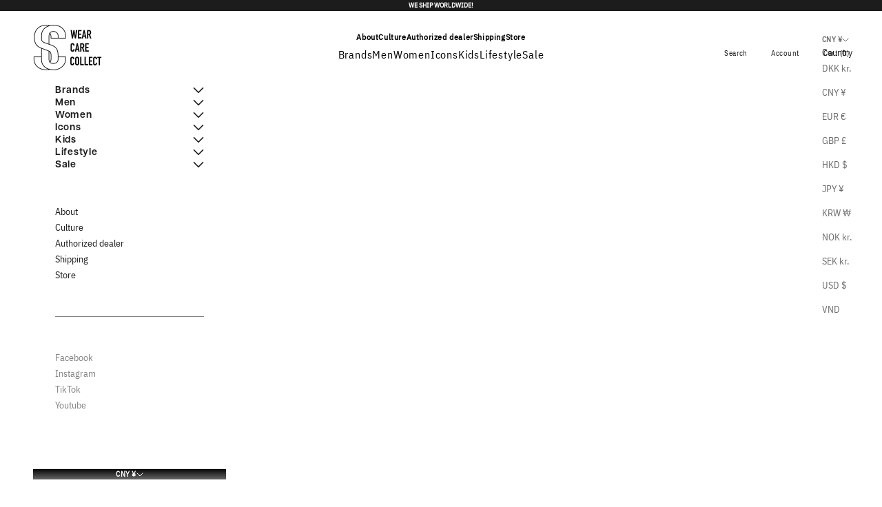

--- FILE ---
content_type: text/html; charset=utf-8
request_url: https://shoechapter.com/en-cn/blogs/culture/asics-gel-quantum-kinetic
body_size: 44448
content:
<!doctype html>

<html class="no-js" lang="en" dir="ltr">

  <head>
    <script async crossorigin fetchpriority="high" src="/cdn/shopifycloud/importmap-polyfill/es-modules-shim.2.4.0.js"></script>
<script id="consentmo-gcmv2-integration">
  /*
  * Options:
  * - true: set default consent for all regions
  * - false: set default consent when the cookie bar active
  */
  const isSetDefaultConsent = true;

  window.dataLayer = window.dataLayer || [];
  function gtag(){dataLayer.push(arguments);}

  const getCsmCookie = (cookieName) => (document.cookie.split(';').map(c => c.trim()).find(c => c.startsWith(`${cookieName}=`))?.split('=')[1] ?? undefined);
  const getCsmStorage = () => {
    try {
      const storage = localStorage.getItem('gdprCache');
      if (!storage) return undefined;
      const parsed = JSON.parse(storage);
      const settings = parsed.getCookieConsentSettings && JSON.parse(parsed.getCookieConsentSettings);
      return {
        settings,
        cookieConsentName: `cookieconsent_status${settings?.cookie_name || ''}`
      };
    } catch {
      return undefined;
    }
  }

  const csmStorage = getCsmStorage();
  const cookieName = csmStorage?.cookieConsentName || 'cookieconsent_status';
  const csmCookieConsent = getCsmCookie(cookieName);
  const csmCookiePreferences = getCsmCookie('cookieconsent_preferences_disabled');

  if (isSetDefaultConsent) {
    let consentValues = {
      analytics: 'denied',
      marketing: 'denied',
      functionality: 'denied',
    };
    let adsDataRedaction = false;
    let urlPassthrough = false;

    if (csmCookieConsent && csmCookiePreferences !== undefined) {
      consentValues.analytics = csmCookiePreferences.indexOf('analytics') >= 0 ? 'denied' : 'granted';
      consentValues.marketing = csmCookiePreferences.indexOf('marketing') >= 0 ? 'denied' : 'granted';
      consentValues.functionality = csmCookiePreferences.indexOf('functionality') >= 0 ? 'denied' : 'granted';

      if (csmStorage && csmStorage?.settings?.gcm_options?.state == '1') {
        adsDataRedaction = csmStorage.settings.gcm_options?.ads_data_redaction || false;
        urlPassthrough = csmStorage.settings.gcm_options?.url_passthrough || false;
      }
    }

    gtag('consent', 'default', {
      ad_storage: consentValues.marketing,
      ad_personalization: consentValues.marketing,
      ad_user_data: consentValues.marketing,
      analytics_storage: consentValues.analytics,
      functionality_storage: consentValues.functionality,
      personalization_storage: consentValues.functionality,
      security_storage: 'granted',
      wait_for_update: 1500
    });
    gtag('set', 'ads_data_redaction', adsDataRedaction);
    gtag('set', 'url_passthrough', urlPassthrough);
  }

  document.addEventListener('consentmoSignal', function(event) {
    const csmSignal = event.detail;
    const consentState = csmSignal.integration?.gcm?.isEnabled ? csmSignal.integration.gcm.state : csmSignal.state;

    gtag('consent', (!isSetDefaultConsent ? 'default' : 'update'), consentState);
    if (csmSignal.integration?.gcm?.isEnabled) {
      gtag('set', 'ads_data_redaction', csmSignal.integration.gcm.adsDataRedaction);
      gtag('set', 'url_passthrough', csmSignal.integration.gcm.urlPassthrough);
    }
  });
</script>

   
    
    <meta charset="utf-8">
    <meta name="viewport" content="width=device-width, initial-scale=1.0, height=device-height, minimum-scale=1.0, maximum-scale=5.0">

    <title>Asics Gel Quantum Kinetic</title><meta name="description" content="Asics Gel Quantum Kinetic I en verden, hvor den daglige rytme konstant skifter, og behovet for komfort stadig bliver mere og mere afgørende. Introducerer Asics en banebrydende fusion af innovation og praktiske elementer designet specifikt til hverdagsbrug: Asics Gel Quantum Kinetic. Kernen i Gel Quantum Kinetic&#39;s innov"><link rel="canonical" href="https://shoechapter.com/en-cn/blogs/culture/asics-gel-quantum-kinetic"><link rel="shortcut icon" href="//shoechapter.com/cdn/shop/files/fav-thick_ny_ny_96x_220a021d-5b05-4f66-ac04-ed144e1d26b4.webp?v=1700132389&width=96">
      <link rel="apple-touch-icon" href="//shoechapter.com/cdn/shop/files/fav-thick_ny_ny_96x_220a021d-5b05-4f66-ac04-ed144e1d26b4.webp?v=1700132389&width=180"><link rel="preconnect" href="https://fonts.shopifycdn.com" crossorigin>
    <link rel="dns-prefetch" href="https://productreviews.shopifycdn.com"><link rel="preload" href="//shoechapter.com/cdn/fonts/oswald/oswald_n4.7760ed7a63e536050f64bb0607ff70ce07a480bd.woff2" as="font" type="font/woff2" crossorigin><link rel="preload" href="//shoechapter.com/cdn/fonts/montserrat/montserrat_n4.81949fa0ac9fd2021e16436151e8eaa539321637.woff2" as="font" type="font/woff2" crossorigin><meta property="og:type" content="article">
  <meta property="og:title" content="Asics Gel Quantum Kinetic"><meta property="og:image" content="http://shoechapter.com/cdn/shop/articles/Asics_Gel_Quantum_Kinetic_Black00003_1.jpg?v=1707922673&width=2048">
  <meta property="og:image:secure_url" content="https://shoechapter.com/cdn/shop/articles/Asics_Gel_Quantum_Kinetic_Black00003_1.jpg?v=1707922673&width=2048">
  <meta property="og:image:width" content="1080">
  <meta property="og:image:height" content="1512"><meta property="og:description" content="Asics Gel Quantum Kinetic I en verden, hvor den daglige rytme konstant skifter, og behovet for komfort stadig bliver mere og mere afgørende. Introducerer Asics en banebrydende fusion af innovation og praktiske elementer designet specifikt til hverdagsbrug: Asics Gel Quantum Kinetic. Kernen i Gel Quantum Kinetic&#39;s innov"><meta property="og:url" content="https://shoechapter.com/en-cn/blogs/culture/asics-gel-quantum-kinetic">
<meta property="og:site_name" content="Shoe Chapter"><meta name="twitter:card" content="summary"><meta name="twitter:title" content="Asics Gel Quantum Kinetic">
  <meta name="twitter:description" content="
Asics Gel Quantum Kinetic
I en verden, hvor den daglige rytme konstant skifter, og behovet for komfort stadig bliver mere og mere afgørende. Introducerer Asics en banebrydende fusion af innovation og praktiske elementer designet specifikt til hverdagsbrug: Asics Gel Quantum Kinetic.
Kernen i Gel Quantum Kinetic&#39;s innovation er den Quantum-mellemsål, en funktion lånt fra Kiko Kostadinovs Levitrack-model fra 2021, der sikrer enestående komfort gennem hele dagen.
    

Oplev komforten nu, prøv et par Gel Quantum Kinetic lige her!
"><meta name="twitter:image" content="https://shoechapter.com/cdn/shop/articles/Asics_Gel_Quantum_Kinetic_Black00003_1.jpg?crop=center&height=1200&v=1707922673&width=1200">
  <meta name="twitter:image:alt" content="Asics Gel Quantum Kinetic">
  <script type="application/ld+json">
  {
    "@context": "https://schema.org",
    "@type": "BlogPosting",
    "mainEntityOfPage": "/en-cn/blogs/culture/asics-gel-quantum-kinetic",
    "articleSection": "Culture",
    "keywords": "Release",
    "headline": "Asics Gel Quantum Kinetic",
    "description": "Asics Gel Quantum Kinetic I en verden, hvor den daglige rytme konstant skifter, og behovet for komfort stadig bliver mere og mere afgørende. Introducerer Asics...",
    "dateCreated": "2024-02-14T15:57:52",
    "datePublished": "2024-02-14T11:30:00",
    "dateModified": "2024-02-16T11:09:24",
    "image": {
      "@type": "ImageObject",
      "url": "https://shoechapter.com/cdn/shop/articles/Asics_Gel_Quantum_Kinetic_Black00003_1.jpg?v=1707922673&width=1024",
      "image": "https://shoechapter.com/cdn/shop/articles/Asics_Gel_Quantum_Kinetic_Black00003_1.jpg?v=1707922673&width=1024",
      "name": "Asics Gel Quantum Kinetic",
      "width": "1024",
      "height": "1024"
    },
    "author": {
      "@type": "Person",
      "name": " ",
      "givenName": null,
      "familyName": null
    },
    "publisher": {
      "@type": "Organization",
      "name": "Shoe Chapter"
    },
    "commentCount": 0,
    "comment": []
  }
  </script>



  <script type="application/ld+json">
  {
    "@context": "https://schema.org",
    "@type": "BreadcrumbList",
  "itemListElement": [{
      "@type": "ListItem",
      "position": 1,
      "name": "Home",
      "item": "https://shoechapter.com"
    },{
          "@type": "ListItem",
          "position": 2,
          "name": "Culture",
          "item": "https://shoechapter.com/en-cn/blogs/culture"
        }, {
          "@type": "ListItem",
          "position": 3,
          "name": "Culture",
          "item": "https://shoechapter.com/en-cn/blogs/culture/asics-gel-quantum-kinetic"
        }]
  }
  </script>

<style>/* Typography (heading) */
  @font-face {
  font-family: Oswald;
  font-weight: 400;
  font-style: normal;
  font-display: fallback;
  src: url("//shoechapter.com/cdn/fonts/oswald/oswald_n4.7760ed7a63e536050f64bb0607ff70ce07a480bd.woff2") format("woff2"),
       url("//shoechapter.com/cdn/fonts/oswald/oswald_n4.ae5e497f60fc686568afe76e9ff1872693c533e9.woff") format("woff");
}

/* Typography (body) */
  @font-face {
  font-family: Montserrat;
  font-weight: 400;
  font-style: normal;
  font-display: fallback;
  src: url("//shoechapter.com/cdn/fonts/montserrat/montserrat_n4.81949fa0ac9fd2021e16436151e8eaa539321637.woff2") format("woff2"),
       url("//shoechapter.com/cdn/fonts/montserrat/montserrat_n4.a6c632ca7b62da89c3594789ba828388aac693fe.woff") format("woff");
}

@font-face {
  font-family: Montserrat;
  font-weight: 400;
  font-style: italic;
  font-display: fallback;
  src: url("//shoechapter.com/cdn/fonts/montserrat/montserrat_i4.5a4ea298b4789e064f62a29aafc18d41f09ae59b.woff2") format("woff2"),
       url("//shoechapter.com/cdn/fonts/montserrat/montserrat_i4.072b5869c5e0ed5b9d2021e4c2af132e16681ad2.woff") format("woff");
}

@font-face {
  font-family: Montserrat;
  font-weight: 700;
  font-style: normal;
  font-display: fallback;
  src: url("//shoechapter.com/cdn/fonts/montserrat/montserrat_n7.3c434e22befd5c18a6b4afadb1e3d77c128c7939.woff2") format("woff2"),
       url("//shoechapter.com/cdn/fonts/montserrat/montserrat_n7.5d9fa6e2cae713c8fb539a9876489d86207fe957.woff") format("woff");
}

@font-face {
  font-family: Montserrat;
  font-weight: 700;
  font-style: italic;
  font-display: fallback;
  src: url("//shoechapter.com/cdn/fonts/montserrat/montserrat_i7.a0d4a463df4f146567d871890ffb3c80408e7732.woff2") format("woff2"),
       url("//shoechapter.com/cdn/fonts/montserrat/montserrat_i7.f6ec9f2a0681acc6f8152c40921d2a4d2e1a2c78.woff") format("woff");
}

:root {
    /* Container */
    --container-max-width: 100%;
    --container-xxs-max-width: 27.5rem; /* 440px */
    --container-xs-max-width: 42.5rem; /* 680px */
    --container-sm-max-width: 61.25rem; /* 980px */
    --container-md-max-width: 71.875rem; /* 1150px */
    --container-lg-max-width: 78.75rem; /* 1260px */
    --container-xl-max-width: 85rem; /* 1360px */
    --container-gutter: 1.25rem;

    --section-with-border-vertical-spacing: 2.5rem;
    --section-with-border-vertical-spacing-tight:2.5rem;
    --section-without-border-vertical-spacing:3.75rem;
    --section-without-border-vertical-spacing-tight:3.75rem;

    --section-stack-gap:3rem;
    --section-stack-gap-tight: 2.25rem;

    /* Form settings */
    --form-gap: 1.25rem; /* Gap between fieldset and submit button */
    --fieldset-gap: 1rem; /* Gap between each form input within a fieldset */
    --form-control-gap: 0.625rem; /* Gap between input and label (ignored for floating label) */
    --checkbox-control-gap: 0.75rem; /* Horizontal gap between checkbox and its associated label */
    --input-padding-block: 0.65rem; /* Vertical padding for input, textarea and native select */
    --input-padding-inline: 0.8rem; /* Horizontal padding for input, textarea and native select */
    --checkbox-size: 0.875rem; /* Size (width and height) for checkbox */

    /* Other sizes */
    --sticky-area-height: calc(var(--announcement-bar-is-sticky, 0) * var(--announcement-bar-height, 0px) + var(--header-is-sticky, 0) * var(--header-height, 0px));

    /* RTL support */
    --transform-logical-flip: 1;
    --transform-origin-start: left;
    --transform-origin-end: right;

    /**
     * ---------------------------------------------------------------------
     * TYPOGRAPHY
     * ---------------------------------------------------------------------
     */

    /* Font properties */
    --heading-font-family: Oswald, sans-serif;
    --heading-font-weight: 400;
    --heading-font-style: normal;
    --heading-text-transform: normal;
    --heading-letter-spacing: 0.18em;
    --text-font-family: Montserrat, sans-serif;
    --text-font-weight: 400;
    --text-font-style: normal;
    --text-letter-spacing: 0.0em;
    --button-font: var(--text-font-style) var(--text-font-weight) var(--text-sm) / 1.65 var(--text-font-family);
    --button-text-transform: uppercase;
    --button-letter-spacing: 0.18em;

    /* Font sizes */--text-heading-size-factor: 1;
    --text-h1: max(0.6875rem, clamp(1.375rem, 1.146341463414634rem + 0.975609756097561vw, 2rem) * var(--text-heading-size-factor));
    --text-h2: max(0.6875rem, clamp(1.25rem, 1.0670731707317074rem + 0.7804878048780488vw, 1.75rem) * var(--text-heading-size-factor));
    --text-h3: max(0.6875rem, clamp(1.125rem, 1.0335365853658536rem + 0.3902439024390244vw, 1.375rem) * var(--text-heading-size-factor));
    --text-h4: max(0.6875rem, clamp(1rem, 0.9542682926829268rem + 0.1951219512195122vw, 1.125rem) * var(--text-heading-size-factor));
    --text-h5: calc(0.875rem * var(--text-heading-size-factor));
    --text-h6: calc(0.75rem * var(--text-heading-size-factor));

    --text-xs: 0.75rem;
    --text-sm: 0.8125rem;
    --text-base: 0.875rem;
    --text-lg: 1.0rem;
    --text-xl: 1.125rem;

    /**
     * ---------------------------------------------------------------------
     * COLORS
     * ---------------------------------------------------------------------
     */

    /* Color settings */--accent: 28 28 28;
    --text-primary: 28 28 28;
    --background-primary: 255 255 255;
    --background-secondary: 255 255 255;
    --border-color: 221 221 221;
    --page-overlay: 0 0 0 / 0.4;

    /* Button colors */
    --button-background-primary: 28 28 28;
    --button-text-primary: 255 255 255;

    /* Status colors */
    --success-background: 212 227 203;
    --success-text: 48 122 7;
    --warning-background: 253 241 224;
    --warning-text: 237 138 0;
    --error-background: 243 204 204;
    --error-text: 203 43 43;

    /* Product colors */
    --on-sale-text: 161 54 54;
    --on-sale-badge-background: 255 255 255;
    --on-sale-badge-text: 161 54 54;
    --sold-out-badge-background: 239 239 239;
    --sold-out-badge-text: 0 0 0 / 0.65;
    --custom-badge-background: 28 28 28;
    --custom-badge-text: 255 255 255;
    --star-color: 28 28 28;

    /* Header colors */--header-background: 255 255 255;
    --header-text: 28 28 28;
    --header-border-color: 221 221 221;

    /* Footer colors */--footer-background: 255 255 255;
    --footer-text: 28 28 28;
    --footer-border-color: 221 221 221;

    /* Modal colors */--modal-background: 255 255 255;
    --modal-text: 28 28 28;
    --modal-border-color: 221 221 221;

    /* Drawer colors (reuse the same as modal) */
    --drawer-background: 255 255 255;
    --drawer-text: 28 28 28;
    --drawer-border-color: 221 221 221;

    /* Popover background (uses the primary background) */
    --popover-background: 255 255 255;
    --popover-text: 28 28 28;
    --popover-border-color: 221 221 221;

    /* Rounded variables (used for border radius) */
    --rounded-full: 9999px;
    --button-border-radius: 0.0rem;
    --input-border-radius: 0.0rem;

    /* Box shadow */
    --shadow-sm: 0 2px 8px rgb(0 0 0 / 0.05);
    --shadow: 0 5px 15px rgb(0 0 0 / 0.05);
    --shadow-md: 0 5px 30px rgb(0 0 0 / 0.05);
    --shadow-block: px px px rgb(var(--text-primary) / 0.0);

    /**
     * ---------------------------------------------------------------------
     * OTHER
     * ---------------------------------------------------------------------
     */

    --checkmark-svg-url: url(//shoechapter.com/cdn/shop/t/59/assets/checkmark.svg?v=77552481021870063511764857267);
    --cursor-zoom-in-svg-url: url(//shoechapter.com/cdn/shop/t/59/assets/cursor-zoom-in.svg?v=112480252220988712521764857266);
  }

  [dir="rtl"]:root {
    /* RTL support */
    --transform-logical-flip: -1;
    --transform-origin-start: right;
    --transform-origin-end: left;
  }

  @media screen and (min-width: 700px) {
    :root {
      /* Typography (font size) */
      --text-xs: 0.75rem;
      --text-sm: 0.8125rem;
      --text-base: 0.875rem;
      --text-lg: 1.0rem;
      --text-xl: 1.25rem;

      /* Spacing settings */
      --container-gutter: 2rem;
    }
  }

  @media screen and (min-width: 1000px) {
    :root {
      /* Spacing settings */
      --container-gutter: 3rem;

      --section-with-border-vertical-spacing: 4rem;
      --section-with-border-vertical-spacing-tight: 4rem;
      --section-without-border-vertical-spacing: 6rem;
      --section-without-border-vertical-spacing-tight: 6rem;

      --section-stack-gap:3rem;
      --section-stack-gap-tight:3rem;
    }
  }
</style><script>
  document.documentElement.classList.replace('no-js', 'js');

  // This allows to expose several variables to the global scope, to be used in scripts
  window.themeVariables = {
    settings: {
      showPageTransition: false,
      pageType: "article",
      moneyFormat: "¥{{amount}}",
      moneyWithCurrencyFormat: "¥{{amount}} CNY",
      currencyCodeEnabled: false,
      cartType: "drawer"
    },

    strings: {
      addToCartButton: "Add to cart",
      soldOutButton: "Sold out",
      preOrderButton: "Pre-order",
      unavailableButton: "Unavailable",
      addedToCart: "Added to your cart!",
      closeGallery: "Close gallery",
      zoomGallery: "Zoom picture",
      errorGallery: "Image cannot be loaded",
      soldOutBadge: "Sold out",
      discountBadge: "Save @@",
      sku: "SKU:",
      shippingEstimatorNoResults: "Sorry, we do not ship to your address.",
      shippingEstimatorOneResult: "There is one shipping rate for your address:",
      shippingEstimatorMultipleResults: "There are several shipping rates for your address:",
      shippingEstimatorError: "One or more error occurred while retrieving shipping rates:",
      next: "Next",
      previous: "Previous"
    },

    mediaQueries: {
      'sm': 'screen and (min-width: 700px)',
      'md': 'screen and (min-width: 1000px)',
      'lg': 'screen and (min-width: 1150px)',
      'xl': 'screen and (min-width: 1400px)',
      '2xl': 'screen and (min-width: 1600px)',
      'sm-max': 'screen and (max-width: 699px)',
      'md-max': 'screen and (max-width: 999px)',
      'lg-max': 'screen and (max-width: 1149px)',
      'xl-max': 'screen and (max-width: 1399px)',
      '2xl-max': 'screen and (max-width: 1599px)',
      'motion-safe': '(prefers-reduced-motion: no-preference)',
      'motion-reduce': '(prefers-reduced-motion: reduce)',
      'supports-hover': 'screen and (pointer: fine)',
      'supports-touch': 'screen and (hover: none)'
    }
  };</script><script async src="//shoechapter.com/cdn/shop/t/59/assets/es-module-shims.min.js?v=41244696521020306371764857255"></script>

    <script type="importmap">{
        "imports": {
          "vendor": "//shoechapter.com/cdn/shop/t/59/assets/vendor.min.js?v=114730757745344854631764857255",
          "theme": "//shoechapter.com/cdn/shop/t/59/assets/theme.js?v=154766087513015403701764857255",
          "photoswipe": "//shoechapter.com/cdn/shop/t/59/assets/photoswipe.min.js?v=30761459775438637251764857255"
        }
      }
    </script>

    <script type="module" src="//shoechapter.com/cdn/shop/t/59/assets/vendor.min.js?v=114730757745344854631764857255"></script>
    <script type="module" src="//shoechapter.com/cdn/shop/t/59/assets/theme.js?v=154766087513015403701764857255"></script>
    <script src="//shoechapter.com/cdn/shop/t/59/assets/jquery.js?v=158417595810649192771764857255"></script>

    <script>window.performance && window.performance.mark && window.performance.mark('shopify.content_for_header.start');</script><meta name="facebook-domain-verification" content="iewyttopijb63ti7gbiaibvbbn212m">
<meta id="shopify-digital-wallet" name="shopify-digital-wallet" content="/53937733822/digital_wallets/dialog">
<meta name="shopify-checkout-api-token" content="1157b5540edae8dec98072f0d2896cba">
<meta id="in-context-paypal-metadata" data-shop-id="53937733822" data-venmo-supported="false" data-environment="production" data-locale="en_US" data-paypal-v4="true" data-currency="CNY">
<link rel="alternate" type="application/atom+xml" title="Feed" href="/en-cn/blogs/culture.atom" />
<link rel="alternate" hreflang="x-default" href="https://shoechapter.com/blogs/culture/asics-gel-quantum-kinetic">
<link rel="alternate" hreflang="da" href="https://shoechapter.com/blogs/culture/asics-gel-quantum-kinetic">
<link rel="alternate" hreflang="en" href="https://shoechapter.com/en/blogs/culture/asics-gel-quantum-kinetic">
<link rel="alternate" hreflang="en-US" href="https://shoechapter.com/en-us/blogs/culture/asics-gel-quantum-kinetic">
<link rel="alternate" hreflang="en-GB" href="https://shoechapter.com/en-gb/blogs/culture/asics-gel-quantum-kinetic">
<link rel="alternate" hreflang="en-NO" href="https://shoechapter.com/en-no/blogs/culture/asics-gel-quantum-kinetic">
<link rel="alternate" hreflang="en-SE" href="https://shoechapter.com/en-se/blogs/culture/asics-gel-quantum-kinetic">
<link rel="alternate" hreflang="en-MC" href="https://shoechapter.com/en-mc/blogs/culture/asics-gel-quantum-kinetic">
<link rel="alternate" hreflang="en-CN" href="https://shoechapter.com/en-cn/blogs/culture/asics-gel-quantum-kinetic">
<link rel="alternate" hreflang="en-HK" href="https://shoechapter.com/en-hk/blogs/culture/asics-gel-quantum-kinetic">
<link rel="alternate" hreflang="en-JP" href="https://shoechapter.com/en-jp/blogs/culture/asics-gel-quantum-kinetic">
<link rel="alternate" hreflang="en-KR" href="https://shoechapter.com/en-kr/blogs/culture/asics-gel-quantum-kinetic">
<link rel="alternate" hreflang="en-VN" href="https://shoechapter.com/en-vn/blogs/culture/asics-gel-quantum-kinetic">
<link rel="alternate" hreflang="en-AT" href="https://shoechapter.com/en-eu/blogs/culture/asics-gel-quantum-kinetic">
<link rel="alternate" hreflang="en-BE" href="https://shoechapter.com/en-eu/blogs/culture/asics-gel-quantum-kinetic">
<link rel="alternate" hreflang="en-CY" href="https://shoechapter.com/en-eu/blogs/culture/asics-gel-quantum-kinetic">
<link rel="alternate" hreflang="en-EE" href="https://shoechapter.com/en-eu/blogs/culture/asics-gel-quantum-kinetic">
<link rel="alternate" hreflang="en-FI" href="https://shoechapter.com/en-eu/blogs/culture/asics-gel-quantum-kinetic">
<link rel="alternate" hreflang="en-FR" href="https://shoechapter.com/en-eu/blogs/culture/asics-gel-quantum-kinetic">
<link rel="alternate" hreflang="en-DE" href="https://shoechapter.com/en-eu/blogs/culture/asics-gel-quantum-kinetic">
<link rel="alternate" hreflang="en-GR" href="https://shoechapter.com/en-eu/blogs/culture/asics-gel-quantum-kinetic">
<link rel="alternate" hreflang="en-IE" href="https://shoechapter.com/en-eu/blogs/culture/asics-gel-quantum-kinetic">
<link rel="alternate" hreflang="en-IT" href="https://shoechapter.com/en-eu/blogs/culture/asics-gel-quantum-kinetic">
<link rel="alternate" hreflang="en-LV" href="https://shoechapter.com/en-eu/blogs/culture/asics-gel-quantum-kinetic">
<link rel="alternate" hreflang="en-LT" href="https://shoechapter.com/en-eu/blogs/culture/asics-gel-quantum-kinetic">
<link rel="alternate" hreflang="en-LU" href="https://shoechapter.com/en-eu/blogs/culture/asics-gel-quantum-kinetic">
<link rel="alternate" hreflang="en-MT" href="https://shoechapter.com/en-eu/blogs/culture/asics-gel-quantum-kinetic">
<link rel="alternate" hreflang="en-NL" href="https://shoechapter.com/en-eu/blogs/culture/asics-gel-quantum-kinetic">
<link rel="alternate" hreflang="en-PT" href="https://shoechapter.com/en-eu/blogs/culture/asics-gel-quantum-kinetic">
<link rel="alternate" hreflang="en-SK" href="https://shoechapter.com/en-eu/blogs/culture/asics-gel-quantum-kinetic">
<link rel="alternate" hreflang="en-SI" href="https://shoechapter.com/en-eu/blogs/culture/asics-gel-quantum-kinetic">
<link rel="alternate" hreflang="en-ES" href="https://shoechapter.com/en-eu/blogs/culture/asics-gel-quantum-kinetic">
<link rel="alternate" hreflang="en-BG" href="https://shoechapter.com/en-eu/blogs/culture/asics-gel-quantum-kinetic">
<link rel="alternate" hreflang="en-HR" href="https://shoechapter.com/en-eu/blogs/culture/asics-gel-quantum-kinetic">
<link rel="alternate" hreflang="en-HU" href="https://shoechapter.com/en-eu/blogs/culture/asics-gel-quantum-kinetic">
<link rel="alternate" hreflang="en-PL" href="https://shoechapter.com/en-eu/blogs/culture/asics-gel-quantum-kinetic">
<link rel="alternate" hreflang="en-RO" href="https://shoechapter.com/en-eu/blogs/culture/asics-gel-quantum-kinetic">
<link rel="alternate" hreflang="en-CZ" href="https://shoechapter.com/en-eu/blogs/culture/asics-gel-quantum-kinetic">
<link rel="alternate" hreflang="en-AE" href="https://shoechapter.com/en-ww/blogs/culture/asics-gel-quantum-kinetic">
<link rel="alternate" hreflang="en-AF" href="https://shoechapter.com/en-ww/blogs/culture/asics-gel-quantum-kinetic">
<link rel="alternate" hreflang="en-AG" href="https://shoechapter.com/en-ww/blogs/culture/asics-gel-quantum-kinetic">
<link rel="alternate" hreflang="en-AI" href="https://shoechapter.com/en-ww/blogs/culture/asics-gel-quantum-kinetic">
<link rel="alternate" hreflang="en-AL" href="https://shoechapter.com/en-ww/blogs/culture/asics-gel-quantum-kinetic">
<link rel="alternate" hreflang="en-AM" href="https://shoechapter.com/en-ww/blogs/culture/asics-gel-quantum-kinetic">
<link rel="alternate" hreflang="en-AO" href="https://shoechapter.com/en-ww/blogs/culture/asics-gel-quantum-kinetic">
<link rel="alternate" hreflang="en-AR" href="https://shoechapter.com/en-ww/blogs/culture/asics-gel-quantum-kinetic">
<link rel="alternate" hreflang="en-AU" href="https://shoechapter.com/en-ww/blogs/culture/asics-gel-quantum-kinetic">
<link rel="alternate" hreflang="en-AW" href="https://shoechapter.com/en-ww/blogs/culture/asics-gel-quantum-kinetic">
<link rel="alternate" hreflang="en-AZ" href="https://shoechapter.com/en-ww/blogs/culture/asics-gel-quantum-kinetic">
<link rel="alternate" hreflang="en-BA" href="https://shoechapter.com/en-ww/blogs/culture/asics-gel-quantum-kinetic">
<link rel="alternate" hreflang="en-BB" href="https://shoechapter.com/en-ww/blogs/culture/asics-gel-quantum-kinetic">
<link rel="alternate" hreflang="en-BD" href="https://shoechapter.com/en-ww/blogs/culture/asics-gel-quantum-kinetic">
<link rel="alternate" hreflang="en-BF" href="https://shoechapter.com/en-ww/blogs/culture/asics-gel-quantum-kinetic">
<link rel="alternate" hreflang="en-BH" href="https://shoechapter.com/en-ww/blogs/culture/asics-gel-quantum-kinetic">
<link rel="alternate" hreflang="en-BI" href="https://shoechapter.com/en-ww/blogs/culture/asics-gel-quantum-kinetic">
<link rel="alternate" hreflang="en-BJ" href="https://shoechapter.com/en-ww/blogs/culture/asics-gel-quantum-kinetic">
<link rel="alternate" hreflang="en-BM" href="https://shoechapter.com/en-ww/blogs/culture/asics-gel-quantum-kinetic">
<link rel="alternate" hreflang="en-BN" href="https://shoechapter.com/en-ww/blogs/culture/asics-gel-quantum-kinetic">
<link rel="alternate" hreflang="en-BO" href="https://shoechapter.com/en-ww/blogs/culture/asics-gel-quantum-kinetic">
<link rel="alternate" hreflang="en-BQ" href="https://shoechapter.com/en-ww/blogs/culture/asics-gel-quantum-kinetic">
<link rel="alternate" hreflang="en-BR" href="https://shoechapter.com/en-ww/blogs/culture/asics-gel-quantum-kinetic">
<link rel="alternate" hreflang="en-BS" href="https://shoechapter.com/en-ww/blogs/culture/asics-gel-quantum-kinetic">
<link rel="alternate" hreflang="en-BT" href="https://shoechapter.com/en-ww/blogs/culture/asics-gel-quantum-kinetic">
<link rel="alternate" hreflang="en-BW" href="https://shoechapter.com/en-ww/blogs/culture/asics-gel-quantum-kinetic">
<link rel="alternate" hreflang="en-BY" href="https://shoechapter.com/en-ww/blogs/culture/asics-gel-quantum-kinetic">
<link rel="alternate" hreflang="en-BZ" href="https://shoechapter.com/en-ww/blogs/culture/asics-gel-quantum-kinetic">
<link rel="alternate" hreflang="en-CA" href="https://shoechapter.com/en-ww/blogs/culture/asics-gel-quantum-kinetic">
<link rel="alternate" hreflang="en-CD" href="https://shoechapter.com/en-ww/blogs/culture/asics-gel-quantum-kinetic">
<link rel="alternate" hreflang="en-CF" href="https://shoechapter.com/en-ww/blogs/culture/asics-gel-quantum-kinetic">
<link rel="alternate" hreflang="en-CG" href="https://shoechapter.com/en-ww/blogs/culture/asics-gel-quantum-kinetic">
<link rel="alternate" hreflang="en-CH" href="https://shoechapter.com/en-ww/blogs/culture/asics-gel-quantum-kinetic">
<link rel="alternate" hreflang="en-CI" href="https://shoechapter.com/en-ww/blogs/culture/asics-gel-quantum-kinetic">
<link rel="alternate" hreflang="en-CK" href="https://shoechapter.com/en-ww/blogs/culture/asics-gel-quantum-kinetic">
<link rel="alternate" hreflang="en-CL" href="https://shoechapter.com/en-ww/blogs/culture/asics-gel-quantum-kinetic">
<link rel="alternate" hreflang="en-CM" href="https://shoechapter.com/en-ww/blogs/culture/asics-gel-quantum-kinetic">
<link rel="alternate" hreflang="en-CO" href="https://shoechapter.com/en-ww/blogs/culture/asics-gel-quantum-kinetic">
<link rel="alternate" hreflang="en-CR" href="https://shoechapter.com/en-ww/blogs/culture/asics-gel-quantum-kinetic">
<link rel="alternate" hreflang="en-CV" href="https://shoechapter.com/en-ww/blogs/culture/asics-gel-quantum-kinetic">
<link rel="alternate" hreflang="en-CW" href="https://shoechapter.com/en-ww/blogs/culture/asics-gel-quantum-kinetic">
<link rel="alternate" hreflang="en-DJ" href="https://shoechapter.com/en-ww/blogs/culture/asics-gel-quantum-kinetic">
<link rel="alternate" hreflang="en-DM" href="https://shoechapter.com/en-ww/blogs/culture/asics-gel-quantum-kinetic">
<link rel="alternate" hreflang="en-DO" href="https://shoechapter.com/en-ww/blogs/culture/asics-gel-quantum-kinetic">
<link rel="alternate" hreflang="en-DZ" href="https://shoechapter.com/en-ww/blogs/culture/asics-gel-quantum-kinetic">
<link rel="alternate" hreflang="en-EC" href="https://shoechapter.com/en-ww/blogs/culture/asics-gel-quantum-kinetic">
<link rel="alternate" hreflang="en-EG" href="https://shoechapter.com/en-ww/blogs/culture/asics-gel-quantum-kinetic">
<link rel="alternate" hreflang="en-ER" href="https://shoechapter.com/en-ww/blogs/culture/asics-gel-quantum-kinetic">
<link rel="alternate" hreflang="en-ET" href="https://shoechapter.com/en-ww/blogs/culture/asics-gel-quantum-kinetic">
<link rel="alternate" hreflang="en-FJ" href="https://shoechapter.com/en-ww/blogs/culture/asics-gel-quantum-kinetic">
<link rel="alternate" hreflang="en-GA" href="https://shoechapter.com/en-ww/blogs/culture/asics-gel-quantum-kinetic">
<link rel="alternate" hreflang="en-GD" href="https://shoechapter.com/en-ww/blogs/culture/asics-gel-quantum-kinetic">
<link rel="alternate" hreflang="en-GE" href="https://shoechapter.com/en-ww/blogs/culture/asics-gel-quantum-kinetic">
<link rel="alternate" hreflang="en-GH" href="https://shoechapter.com/en-ww/blogs/culture/asics-gel-quantum-kinetic">
<link rel="alternate" hreflang="en-GI" href="https://shoechapter.com/en-ww/blogs/culture/asics-gel-quantum-kinetic">
<link rel="alternate" hreflang="en-GM" href="https://shoechapter.com/en-ww/blogs/culture/asics-gel-quantum-kinetic">
<link rel="alternate" hreflang="en-GN" href="https://shoechapter.com/en-ww/blogs/culture/asics-gel-quantum-kinetic">
<link rel="alternate" hreflang="en-GT" href="https://shoechapter.com/en-ww/blogs/culture/asics-gel-quantum-kinetic">
<link rel="alternate" hreflang="en-GW" href="https://shoechapter.com/en-ww/blogs/culture/asics-gel-quantum-kinetic">
<link rel="alternate" hreflang="en-GY" href="https://shoechapter.com/en-ww/blogs/culture/asics-gel-quantum-kinetic">
<link rel="alternate" hreflang="en-HN" href="https://shoechapter.com/en-ww/blogs/culture/asics-gel-quantum-kinetic">
<link rel="alternate" hreflang="en-HT" href="https://shoechapter.com/en-ww/blogs/culture/asics-gel-quantum-kinetic">
<link rel="alternate" hreflang="en-ID" href="https://shoechapter.com/en-ww/blogs/culture/asics-gel-quantum-kinetic">
<link rel="alternate" hreflang="en-IL" href="https://shoechapter.com/en-ww/blogs/culture/asics-gel-quantum-kinetic">
<link rel="alternate" hreflang="en-IN" href="https://shoechapter.com/en-ww/blogs/culture/asics-gel-quantum-kinetic">
<link rel="alternate" hreflang="en-IQ" href="https://shoechapter.com/en-ww/blogs/culture/asics-gel-quantum-kinetic">
<link rel="alternate" hreflang="en-IS" href="https://shoechapter.com/en-ww/blogs/culture/asics-gel-quantum-kinetic">
<link rel="alternate" hreflang="en-JM" href="https://shoechapter.com/en-ww/blogs/culture/asics-gel-quantum-kinetic">
<link rel="alternate" hreflang="en-JO" href="https://shoechapter.com/en-ww/blogs/culture/asics-gel-quantum-kinetic">
<link rel="alternate" hreflang="en-KE" href="https://shoechapter.com/en-ww/blogs/culture/asics-gel-quantum-kinetic">
<link rel="alternate" hreflang="en-KG" href="https://shoechapter.com/en-ww/blogs/culture/asics-gel-quantum-kinetic">
<link rel="alternate" hreflang="en-KH" href="https://shoechapter.com/en-ww/blogs/culture/asics-gel-quantum-kinetic">
<link rel="alternate" hreflang="en-KI" href="https://shoechapter.com/en-ww/blogs/culture/asics-gel-quantum-kinetic">
<link rel="alternate" hreflang="en-KN" href="https://shoechapter.com/en-ww/blogs/culture/asics-gel-quantum-kinetic">
<link rel="alternate" hreflang="en-KW" href="https://shoechapter.com/en-ww/blogs/culture/asics-gel-quantum-kinetic">
<link rel="alternate" hreflang="en-KY" href="https://shoechapter.com/en-ww/blogs/culture/asics-gel-quantum-kinetic">
<link rel="alternate" hreflang="en-KZ" href="https://shoechapter.com/en-ww/blogs/culture/asics-gel-quantum-kinetic">
<link rel="alternate" hreflang="en-LA" href="https://shoechapter.com/en-ww/blogs/culture/asics-gel-quantum-kinetic">
<link rel="alternate" hreflang="en-LB" href="https://shoechapter.com/en-ww/blogs/culture/asics-gel-quantum-kinetic">
<link rel="alternate" hreflang="en-LC" href="https://shoechapter.com/en-ww/blogs/culture/asics-gel-quantum-kinetic">
<link rel="alternate" hreflang="en-LI" href="https://shoechapter.com/en-ww/blogs/culture/asics-gel-quantum-kinetic">
<link rel="alternate" hreflang="en-LK" href="https://shoechapter.com/en-ww/blogs/culture/asics-gel-quantum-kinetic">
<link rel="alternate" hreflang="en-LR" href="https://shoechapter.com/en-ww/blogs/culture/asics-gel-quantum-kinetic">
<link rel="alternate" hreflang="en-LS" href="https://shoechapter.com/en-ww/blogs/culture/asics-gel-quantum-kinetic">
<link rel="alternate" hreflang="en-LY" href="https://shoechapter.com/en-ww/blogs/culture/asics-gel-quantum-kinetic">
<link rel="alternate" hreflang="en-MA" href="https://shoechapter.com/en-ww/blogs/culture/asics-gel-quantum-kinetic">
<link rel="alternate" hreflang="en-MD" href="https://shoechapter.com/en-ww/blogs/culture/asics-gel-quantum-kinetic">
<link rel="alternate" hreflang="en-MG" href="https://shoechapter.com/en-ww/blogs/culture/asics-gel-quantum-kinetic">
<link rel="alternate" hreflang="en-MK" href="https://shoechapter.com/en-ww/blogs/culture/asics-gel-quantum-kinetic">
<link rel="alternate" hreflang="en-ML" href="https://shoechapter.com/en-ww/blogs/culture/asics-gel-quantum-kinetic">
<link rel="alternate" hreflang="en-MM" href="https://shoechapter.com/en-ww/blogs/culture/asics-gel-quantum-kinetic">
<link rel="alternate" hreflang="en-MN" href="https://shoechapter.com/en-ww/blogs/culture/asics-gel-quantum-kinetic">
<link rel="alternate" hreflang="en-MO" href="https://shoechapter.com/en-ww/blogs/culture/asics-gel-quantum-kinetic">
<link rel="alternate" hreflang="en-MR" href="https://shoechapter.com/en-ww/blogs/culture/asics-gel-quantum-kinetic">
<link rel="alternate" hreflang="en-MS" href="https://shoechapter.com/en-ww/blogs/culture/asics-gel-quantum-kinetic">
<link rel="alternate" hreflang="en-MU" href="https://shoechapter.com/en-ww/blogs/culture/asics-gel-quantum-kinetic">
<link rel="alternate" hreflang="en-MV" href="https://shoechapter.com/en-ww/blogs/culture/asics-gel-quantum-kinetic">
<link rel="alternate" hreflang="en-MW" href="https://shoechapter.com/en-ww/blogs/culture/asics-gel-quantum-kinetic">
<link rel="alternate" hreflang="en-MX" href="https://shoechapter.com/en-ww/blogs/culture/asics-gel-quantum-kinetic">
<link rel="alternate" hreflang="en-MY" href="https://shoechapter.com/en-ww/blogs/culture/asics-gel-quantum-kinetic">
<link rel="alternate" hreflang="en-MZ" href="https://shoechapter.com/en-ww/blogs/culture/asics-gel-quantum-kinetic">
<link rel="alternate" hreflang="en-NA" href="https://shoechapter.com/en-ww/blogs/culture/asics-gel-quantum-kinetic">
<link rel="alternate" hreflang="en-NC" href="https://shoechapter.com/en-ww/blogs/culture/asics-gel-quantum-kinetic">
<link rel="alternate" hreflang="en-NE" href="https://shoechapter.com/en-ww/blogs/culture/asics-gel-quantum-kinetic">
<link rel="alternate" hreflang="en-NG" href="https://shoechapter.com/en-ww/blogs/culture/asics-gel-quantum-kinetic">
<link rel="alternate" hreflang="en-NI" href="https://shoechapter.com/en-ww/blogs/culture/asics-gel-quantum-kinetic">
<link rel="alternate" hreflang="en-NP" href="https://shoechapter.com/en-ww/blogs/culture/asics-gel-quantum-kinetic">
<link rel="alternate" hreflang="en-NR" href="https://shoechapter.com/en-ww/blogs/culture/asics-gel-quantum-kinetic">
<link rel="alternate" hreflang="en-NU" href="https://shoechapter.com/en-ww/blogs/culture/asics-gel-quantum-kinetic">
<link rel="alternate" hreflang="en-NZ" href="https://shoechapter.com/en-ww/blogs/culture/asics-gel-quantum-kinetic">
<link rel="alternate" hreflang="en-OM" href="https://shoechapter.com/en-ww/blogs/culture/asics-gel-quantum-kinetic">
<link rel="alternate" hreflang="en-PA" href="https://shoechapter.com/en-ww/blogs/culture/asics-gel-quantum-kinetic">
<link rel="alternate" hreflang="en-PE" href="https://shoechapter.com/en-ww/blogs/culture/asics-gel-quantum-kinetic">
<link rel="alternate" hreflang="en-PF" href="https://shoechapter.com/en-ww/blogs/culture/asics-gel-quantum-kinetic">
<link rel="alternate" hreflang="en-PG" href="https://shoechapter.com/en-ww/blogs/culture/asics-gel-quantum-kinetic">
<link rel="alternate" hreflang="en-PH" href="https://shoechapter.com/en-ww/blogs/culture/asics-gel-quantum-kinetic">
<link rel="alternate" hreflang="en-PK" href="https://shoechapter.com/en-ww/blogs/culture/asics-gel-quantum-kinetic">
<link rel="alternate" hreflang="en-PS" href="https://shoechapter.com/en-ww/blogs/culture/asics-gel-quantum-kinetic">
<link rel="alternate" hreflang="en-PY" href="https://shoechapter.com/en-ww/blogs/culture/asics-gel-quantum-kinetic">
<link rel="alternate" hreflang="en-QA" href="https://shoechapter.com/en-ww/blogs/culture/asics-gel-quantum-kinetic">
<link rel="alternate" hreflang="en-RS" href="https://shoechapter.com/en-ww/blogs/culture/asics-gel-quantum-kinetic">
<link rel="alternate" hreflang="en-RU" href="https://shoechapter.com/en-ww/blogs/culture/asics-gel-quantum-kinetic">
<link rel="alternate" hreflang="en-RW" href="https://shoechapter.com/en-ww/blogs/culture/asics-gel-quantum-kinetic">
<link rel="alternate" hreflang="en-SA" href="https://shoechapter.com/en-ww/blogs/culture/asics-gel-quantum-kinetic">
<link rel="alternate" hreflang="en-SB" href="https://shoechapter.com/en-ww/blogs/culture/asics-gel-quantum-kinetic">
<link rel="alternate" hreflang="en-SC" href="https://shoechapter.com/en-ww/blogs/culture/asics-gel-quantum-kinetic">
<link rel="alternate" hreflang="en-SD" href="https://shoechapter.com/en-ww/blogs/culture/asics-gel-quantum-kinetic">
<link rel="alternate" hreflang="en-SG" href="https://shoechapter.com/en-ww/blogs/culture/asics-gel-quantum-kinetic">
<link rel="alternate" hreflang="en-SL" href="https://shoechapter.com/en-ww/blogs/culture/asics-gel-quantum-kinetic">
<link rel="alternate" hreflang="en-SN" href="https://shoechapter.com/en-ww/blogs/culture/asics-gel-quantum-kinetic">
<link rel="alternate" hreflang="en-SO" href="https://shoechapter.com/en-ww/blogs/culture/asics-gel-quantum-kinetic">
<link rel="alternate" hreflang="en-SR" href="https://shoechapter.com/en-ww/blogs/culture/asics-gel-quantum-kinetic">
<link rel="alternate" hreflang="en-SV" href="https://shoechapter.com/en-ww/blogs/culture/asics-gel-quantum-kinetic">
<link rel="alternate" hreflang="en-SX" href="https://shoechapter.com/en-ww/blogs/culture/asics-gel-quantum-kinetic">
<link rel="alternate" hreflang="en-SZ" href="https://shoechapter.com/en-ww/blogs/culture/asics-gel-quantum-kinetic">
<link rel="alternate" hreflang="en-TC" href="https://shoechapter.com/en-ww/blogs/culture/asics-gel-quantum-kinetic">
<link rel="alternate" hreflang="en-TD" href="https://shoechapter.com/en-ww/blogs/culture/asics-gel-quantum-kinetic">
<link rel="alternate" hreflang="en-TG" href="https://shoechapter.com/en-ww/blogs/culture/asics-gel-quantum-kinetic">
<link rel="alternate" hreflang="en-TH" href="https://shoechapter.com/en-ww/blogs/culture/asics-gel-quantum-kinetic">
<link rel="alternate" hreflang="en-TL" href="https://shoechapter.com/en-ww/blogs/culture/asics-gel-quantum-kinetic">
<link rel="alternate" hreflang="en-TM" href="https://shoechapter.com/en-ww/blogs/culture/asics-gel-quantum-kinetic">
<link rel="alternate" hreflang="en-TN" href="https://shoechapter.com/en-ww/blogs/culture/asics-gel-quantum-kinetic">
<link rel="alternate" hreflang="en-TO" href="https://shoechapter.com/en-ww/blogs/culture/asics-gel-quantum-kinetic">
<link rel="alternate" hreflang="en-TR" href="https://shoechapter.com/en-ww/blogs/culture/asics-gel-quantum-kinetic">
<link rel="alternate" hreflang="en-TT" href="https://shoechapter.com/en-ww/blogs/culture/asics-gel-quantum-kinetic">
<link rel="alternate" hreflang="en-TV" href="https://shoechapter.com/en-ww/blogs/culture/asics-gel-quantum-kinetic">
<link rel="alternate" hreflang="en-TW" href="https://shoechapter.com/en-ww/blogs/culture/asics-gel-quantum-kinetic">
<link rel="alternate" hreflang="en-TZ" href="https://shoechapter.com/en-ww/blogs/culture/asics-gel-quantum-kinetic">
<link rel="alternate" hreflang="en-UA" href="https://shoechapter.com/en-ww/blogs/culture/asics-gel-quantum-kinetic">
<link rel="alternate" hreflang="en-UG" href="https://shoechapter.com/en-ww/blogs/culture/asics-gel-quantum-kinetic">
<link rel="alternate" hreflang="en-UY" href="https://shoechapter.com/en-ww/blogs/culture/asics-gel-quantum-kinetic">
<link rel="alternate" hreflang="en-UZ" href="https://shoechapter.com/en-ww/blogs/culture/asics-gel-quantum-kinetic">
<link rel="alternate" hreflang="en-VC" href="https://shoechapter.com/en-ww/blogs/culture/asics-gel-quantum-kinetic">
<link rel="alternate" hreflang="en-VE" href="https://shoechapter.com/en-ww/blogs/culture/asics-gel-quantum-kinetic">
<link rel="alternate" hreflang="en-VG" href="https://shoechapter.com/en-ww/blogs/culture/asics-gel-quantum-kinetic">
<link rel="alternate" hreflang="en-VU" href="https://shoechapter.com/en-ww/blogs/culture/asics-gel-quantum-kinetic">
<link rel="alternate" hreflang="en-WF" href="https://shoechapter.com/en-ww/blogs/culture/asics-gel-quantum-kinetic">
<link rel="alternate" hreflang="en-WS" href="https://shoechapter.com/en-ww/blogs/culture/asics-gel-quantum-kinetic">
<link rel="alternate" hreflang="en-YE" href="https://shoechapter.com/en-ww/blogs/culture/asics-gel-quantum-kinetic">
<link rel="alternate" hreflang="en-ZA" href="https://shoechapter.com/en-ww/blogs/culture/asics-gel-quantum-kinetic">
<link rel="alternate" hreflang="en-ZM" href="https://shoechapter.com/en-ww/blogs/culture/asics-gel-quantum-kinetic">
<link rel="alternate" hreflang="en-ZW" href="https://shoechapter.com/en-ww/blogs/culture/asics-gel-quantum-kinetic">
<script async="async" src="/checkouts/internal/preloads.js?locale=en-CN"></script>
<link rel="preconnect" href="https://shop.app" crossorigin="anonymous">
<script async="async" src="https://shop.app/checkouts/internal/preloads.js?locale=en-CN&shop_id=53937733822" crossorigin="anonymous"></script>
<script id="apple-pay-shop-capabilities" type="application/json">{"shopId":53937733822,"countryCode":"DK","currencyCode":"CNY","merchantCapabilities":["supports3DS"],"merchantId":"gid:\/\/shopify\/Shop\/53937733822","merchantName":"Shoe Chapter","requiredBillingContactFields":["postalAddress","email","phone"],"requiredShippingContactFields":["postalAddress","email","phone"],"shippingType":"shipping","supportedNetworks":["visa","masterCard","amex"],"total":{"type":"pending","label":"Shoe Chapter","amount":"1.00"},"shopifyPaymentsEnabled":true,"supportsSubscriptions":true}</script>
<script id="shopify-features" type="application/json">{"accessToken":"1157b5540edae8dec98072f0d2896cba","betas":["rich-media-storefront-analytics"],"domain":"shoechapter.com","predictiveSearch":true,"shopId":53937733822,"locale":"en"}</script>
<script>var Shopify = Shopify || {};
Shopify.shop = "shoechapter-dkk-dk.myshopify.com";
Shopify.locale = "en";
Shopify.currency = {"active":"CNY","rate":"1.1157576"};
Shopify.country = "CN";
Shopify.theme = {"name":"SC [UPDATES]","id":189124280666,"schema_name":"Prestige","schema_version":"7.3.6","theme_store_id":null,"role":"main"};
Shopify.theme.handle = "null";
Shopify.theme.style = {"id":null,"handle":null};
Shopify.cdnHost = "shoechapter.com/cdn";
Shopify.routes = Shopify.routes || {};
Shopify.routes.root = "/en-cn/";</script>
<script type="module">!function(o){(o.Shopify=o.Shopify||{}).modules=!0}(window);</script>
<script>!function(o){function n(){var o=[];function n(){o.push(Array.prototype.slice.apply(arguments))}return n.q=o,n}var t=o.Shopify=o.Shopify||{};t.loadFeatures=n(),t.autoloadFeatures=n()}(window);</script>
<script>
  window.ShopifyPay = window.ShopifyPay || {};
  window.ShopifyPay.apiHost = "shop.app\/pay";
  window.ShopifyPay.redirectState = null;
</script>
<script id="shop-js-analytics" type="application/json">{"pageType":"article"}</script>
<script defer="defer" async type="module" src="//shoechapter.com/cdn/shopifycloud/shop-js/modules/v2/client.init-shop-cart-sync_BdyHc3Nr.en.esm.js"></script>
<script defer="defer" async type="module" src="//shoechapter.com/cdn/shopifycloud/shop-js/modules/v2/chunk.common_Daul8nwZ.esm.js"></script>
<script type="module">
  await import("//shoechapter.com/cdn/shopifycloud/shop-js/modules/v2/client.init-shop-cart-sync_BdyHc3Nr.en.esm.js");
await import("//shoechapter.com/cdn/shopifycloud/shop-js/modules/v2/chunk.common_Daul8nwZ.esm.js");

  window.Shopify.SignInWithShop?.initShopCartSync?.({"fedCMEnabled":true,"windoidEnabled":true});

</script>
<script>
  window.Shopify = window.Shopify || {};
  if (!window.Shopify.featureAssets) window.Shopify.featureAssets = {};
  window.Shopify.featureAssets['shop-js'] = {"shop-cart-sync":["modules/v2/client.shop-cart-sync_QYOiDySF.en.esm.js","modules/v2/chunk.common_Daul8nwZ.esm.js"],"init-fed-cm":["modules/v2/client.init-fed-cm_DchLp9rc.en.esm.js","modules/v2/chunk.common_Daul8nwZ.esm.js"],"shop-button":["modules/v2/client.shop-button_OV7bAJc5.en.esm.js","modules/v2/chunk.common_Daul8nwZ.esm.js"],"init-windoid":["modules/v2/client.init-windoid_DwxFKQ8e.en.esm.js","modules/v2/chunk.common_Daul8nwZ.esm.js"],"shop-cash-offers":["modules/v2/client.shop-cash-offers_DWtL6Bq3.en.esm.js","modules/v2/chunk.common_Daul8nwZ.esm.js","modules/v2/chunk.modal_CQq8HTM6.esm.js"],"shop-toast-manager":["modules/v2/client.shop-toast-manager_CX9r1SjA.en.esm.js","modules/v2/chunk.common_Daul8nwZ.esm.js"],"init-shop-email-lookup-coordinator":["modules/v2/client.init-shop-email-lookup-coordinator_UhKnw74l.en.esm.js","modules/v2/chunk.common_Daul8nwZ.esm.js"],"pay-button":["modules/v2/client.pay-button_DzxNnLDY.en.esm.js","modules/v2/chunk.common_Daul8nwZ.esm.js"],"avatar":["modules/v2/client.avatar_BTnouDA3.en.esm.js"],"init-shop-cart-sync":["modules/v2/client.init-shop-cart-sync_BdyHc3Nr.en.esm.js","modules/v2/chunk.common_Daul8nwZ.esm.js"],"shop-login-button":["modules/v2/client.shop-login-button_D8B466_1.en.esm.js","modules/v2/chunk.common_Daul8nwZ.esm.js","modules/v2/chunk.modal_CQq8HTM6.esm.js"],"init-customer-accounts-sign-up":["modules/v2/client.init-customer-accounts-sign-up_C8fpPm4i.en.esm.js","modules/v2/client.shop-login-button_D8B466_1.en.esm.js","modules/v2/chunk.common_Daul8nwZ.esm.js","modules/v2/chunk.modal_CQq8HTM6.esm.js"],"init-shop-for-new-customer-accounts":["modules/v2/client.init-shop-for-new-customer-accounts_CVTO0Ztu.en.esm.js","modules/v2/client.shop-login-button_D8B466_1.en.esm.js","modules/v2/chunk.common_Daul8nwZ.esm.js","modules/v2/chunk.modal_CQq8HTM6.esm.js"],"init-customer-accounts":["modules/v2/client.init-customer-accounts_dRgKMfrE.en.esm.js","modules/v2/client.shop-login-button_D8B466_1.en.esm.js","modules/v2/chunk.common_Daul8nwZ.esm.js","modules/v2/chunk.modal_CQq8HTM6.esm.js"],"shop-follow-button":["modules/v2/client.shop-follow-button_CkZpjEct.en.esm.js","modules/v2/chunk.common_Daul8nwZ.esm.js","modules/v2/chunk.modal_CQq8HTM6.esm.js"],"lead-capture":["modules/v2/client.lead-capture_BntHBhfp.en.esm.js","modules/v2/chunk.common_Daul8nwZ.esm.js","modules/v2/chunk.modal_CQq8HTM6.esm.js"],"checkout-modal":["modules/v2/client.checkout-modal_CfxcYbTm.en.esm.js","modules/v2/chunk.common_Daul8nwZ.esm.js","modules/v2/chunk.modal_CQq8HTM6.esm.js"],"shop-login":["modules/v2/client.shop-login_Da4GZ2H6.en.esm.js","modules/v2/chunk.common_Daul8nwZ.esm.js","modules/v2/chunk.modal_CQq8HTM6.esm.js"],"payment-terms":["modules/v2/client.payment-terms_MV4M3zvL.en.esm.js","modules/v2/chunk.common_Daul8nwZ.esm.js","modules/v2/chunk.modal_CQq8HTM6.esm.js"]};
</script>
<script>(function() {
  var isLoaded = false;
  function asyncLoad() {
    if (isLoaded) return;
    isLoaded = true;
    var urls = ["https:\/\/cdn1.profitmetrics.io\/21BF5EDA8FAD642F\/shopify-bundle.js?shop=shoechapter-dkk-dk.myshopify.com"];
    for (var i = 0; i < urls.length; i++) {
      var s = document.createElement('script');
      s.type = 'text/javascript';
      s.async = true;
      s.src = urls[i];
      var x = document.getElementsByTagName('script')[0];
      x.parentNode.insertBefore(s, x);
    }
  };
  if(window.attachEvent) {
    window.attachEvent('onload', asyncLoad);
  } else {
    window.addEventListener('load', asyncLoad, false);
  }
})();</script>
<script id="__st">var __st={"a":53937733822,"offset":3600,"reqid":"e9de4074-1180-4786-a80e-fa9b957ec898-1769000692","pageurl":"shoechapter.com\/en-cn\/blogs\/culture\/asics-gel-quantum-kinetic","s":"articles-606929977690","u":"9dde6be9ff8e","p":"article","rtyp":"article","rid":606929977690};</script>
<script>window.ShopifyPaypalV4VisibilityTracking = true;</script>
<script id="captcha-bootstrap">!function(){'use strict';const t='contact',e='account',n='new_comment',o=[[t,t],['blogs',n],['comments',n],[t,'customer']],c=[[e,'customer_login'],[e,'guest_login'],[e,'recover_customer_password'],[e,'create_customer']],r=t=>t.map((([t,e])=>`form[action*='/${t}']:not([data-nocaptcha='true']) input[name='form_type'][value='${e}']`)).join(','),a=t=>()=>t?[...document.querySelectorAll(t)].map((t=>t.form)):[];function s(){const t=[...o],e=r(t);return a(e)}const i='password',u='form_key',d=['recaptcha-v3-token','g-recaptcha-response','h-captcha-response',i],f=()=>{try{return window.sessionStorage}catch{return}},m='__shopify_v',_=t=>t.elements[u];function p(t,e,n=!1){try{const o=window.sessionStorage,c=JSON.parse(o.getItem(e)),{data:r}=function(t){const{data:e,action:n}=t;return t[m]||n?{data:e,action:n}:{data:t,action:n}}(c);for(const[e,n]of Object.entries(r))t.elements[e]&&(t.elements[e].value=n);n&&o.removeItem(e)}catch(o){console.error('form repopulation failed',{error:o})}}const l='form_type',E='cptcha';function T(t){t.dataset[E]=!0}const w=window,h=w.document,L='Shopify',v='ce_forms',y='captcha';let A=!1;((t,e)=>{const n=(g='f06e6c50-85a8-45c8-87d0-21a2b65856fe',I='https://cdn.shopify.com/shopifycloud/storefront-forms-hcaptcha/ce_storefront_forms_captcha_hcaptcha.v1.5.2.iife.js',D={infoText:'Protected by hCaptcha',privacyText:'Privacy',termsText:'Terms'},(t,e,n)=>{const o=w[L][v],c=o.bindForm;if(c)return c(t,g,e,D).then(n);var r;o.q.push([[t,g,e,D],n]),r=I,A||(h.body.append(Object.assign(h.createElement('script'),{id:'captcha-provider',async:!0,src:r})),A=!0)});var g,I,D;w[L]=w[L]||{},w[L][v]=w[L][v]||{},w[L][v].q=[],w[L][y]=w[L][y]||{},w[L][y].protect=function(t,e){n(t,void 0,e),T(t)},Object.freeze(w[L][y]),function(t,e,n,w,h,L){const[v,y,A,g]=function(t,e,n){const i=e?o:[],u=t?c:[],d=[...i,...u],f=r(d),m=r(i),_=r(d.filter((([t,e])=>n.includes(e))));return[a(f),a(m),a(_),s()]}(w,h,L),I=t=>{const e=t.target;return e instanceof HTMLFormElement?e:e&&e.form},D=t=>v().includes(t);t.addEventListener('submit',(t=>{const e=I(t);if(!e)return;const n=D(e)&&!e.dataset.hcaptchaBound&&!e.dataset.recaptchaBound,o=_(e),c=g().includes(e)&&(!o||!o.value);(n||c)&&t.preventDefault(),c&&!n&&(function(t){try{if(!f())return;!function(t){const e=f();if(!e)return;const n=_(t);if(!n)return;const o=n.value;o&&e.removeItem(o)}(t);const e=Array.from(Array(32),(()=>Math.random().toString(36)[2])).join('');!function(t,e){_(t)||t.append(Object.assign(document.createElement('input'),{type:'hidden',name:u})),t.elements[u].value=e}(t,e),function(t,e){const n=f();if(!n)return;const o=[...t.querySelectorAll(`input[type='${i}']`)].map((({name:t})=>t)),c=[...d,...o],r={};for(const[a,s]of new FormData(t).entries())c.includes(a)||(r[a]=s);n.setItem(e,JSON.stringify({[m]:1,action:t.action,data:r}))}(t,e)}catch(e){console.error('failed to persist form',e)}}(e),e.submit())}));const S=(t,e)=>{t&&!t.dataset[E]&&(n(t,e.some((e=>e===t))),T(t))};for(const o of['focusin','change'])t.addEventListener(o,(t=>{const e=I(t);D(e)&&S(e,y())}));const B=e.get('form_key'),M=e.get(l),P=B&&M;t.addEventListener('DOMContentLoaded',(()=>{const t=y();if(P)for(const e of t)e.elements[l].value===M&&p(e,B);[...new Set([...A(),...v().filter((t=>'true'===t.dataset.shopifyCaptcha))])].forEach((e=>S(e,t)))}))}(h,new URLSearchParams(w.location.search),n,t,e,['guest_login'])})(!0,!0)}();</script>
<script integrity="sha256-4kQ18oKyAcykRKYeNunJcIwy7WH5gtpwJnB7kiuLZ1E=" data-source-attribution="shopify.loadfeatures" defer="defer" src="//shoechapter.com/cdn/shopifycloud/storefront/assets/storefront/load_feature-a0a9edcb.js" crossorigin="anonymous"></script>
<script crossorigin="anonymous" defer="defer" src="//shoechapter.com/cdn/shopifycloud/storefront/assets/shopify_pay/storefront-65b4c6d7.js?v=20250812"></script>
<script data-source-attribution="shopify.dynamic_checkout.dynamic.init">var Shopify=Shopify||{};Shopify.PaymentButton=Shopify.PaymentButton||{isStorefrontPortableWallets:!0,init:function(){window.Shopify.PaymentButton.init=function(){};var t=document.createElement("script");t.src="https://shoechapter.com/cdn/shopifycloud/portable-wallets/latest/portable-wallets.en.js",t.type="module",document.head.appendChild(t)}};
</script>
<script data-source-attribution="shopify.dynamic_checkout.buyer_consent">
  function portableWalletsHideBuyerConsent(e){var t=document.getElementById("shopify-buyer-consent"),n=document.getElementById("shopify-subscription-policy-button");t&&n&&(t.classList.add("hidden"),t.setAttribute("aria-hidden","true"),n.removeEventListener("click",e))}function portableWalletsShowBuyerConsent(e){var t=document.getElementById("shopify-buyer-consent"),n=document.getElementById("shopify-subscription-policy-button");t&&n&&(t.classList.remove("hidden"),t.removeAttribute("aria-hidden"),n.addEventListener("click",e))}window.Shopify?.PaymentButton&&(window.Shopify.PaymentButton.hideBuyerConsent=portableWalletsHideBuyerConsent,window.Shopify.PaymentButton.showBuyerConsent=portableWalletsShowBuyerConsent);
</script>
<script data-source-attribution="shopify.dynamic_checkout.cart.bootstrap">document.addEventListener("DOMContentLoaded",(function(){function t(){return document.querySelector("shopify-accelerated-checkout-cart, shopify-accelerated-checkout")}if(t())Shopify.PaymentButton.init();else{new MutationObserver((function(e,n){t()&&(Shopify.PaymentButton.init(),n.disconnect())})).observe(document.body,{childList:!0,subtree:!0})}}));
</script>
<link id="shopify-accelerated-checkout-styles" rel="stylesheet" media="screen" href="https://shoechapter.com/cdn/shopifycloud/portable-wallets/latest/accelerated-checkout-backwards-compat.css" crossorigin="anonymous">
<style id="shopify-accelerated-checkout-cart">
        #shopify-buyer-consent {
  margin-top: 1em;
  display: inline-block;
  width: 100%;
}

#shopify-buyer-consent.hidden {
  display: none;
}

#shopify-subscription-policy-button {
  background: none;
  border: none;
  padding: 0;
  text-decoration: underline;
  font-size: inherit;
  cursor: pointer;
}

#shopify-subscription-policy-button::before {
  box-shadow: none;
}

      </style>

<script>window.performance && window.performance.mark && window.performance.mark('shopify.content_for_header.end');</script>
<link href="//shoechapter.com/cdn/shop/t/59/assets/custom.css?v=38033831699578136821764857255" rel="stylesheet" type="text/css" media="all" /><link href="//shoechapter.com/cdn/shop/t/59/assets/theme.css?v=128089240451829754341764857255" rel="stylesheet" type="text/css" media="all" />

<!-- TAGinstall START -->
<script>
 (function(w) {  var first = document.getElementsByTagName('script')[0];  var script = document.createElement('script');  script.async = true;  script.src = 'https://gtm.taginstall.com/sites/7c94d3e40460b0f41f8b1560d32254f7bbf156b6104ffc0c63a1cb1f40e2001d/gtm-data-layer-108-210715340.js';  script.addEventListener ("load", function() {  function start() {    var allProducts = [];  var shopCurrency = 'DKK';  var collectionTitle = null;    var customer = {  customerType: 'guest'  };    var pageType = 'Other Page';  var searchPerformed = false;  var cart = {  "items": [],  "total": 0.0,  "currency": "CNY",  };  if (!w.__TAGinstall) {  console.error('Unable to initialize Easy Tag - GTM & Data Layer.');  return;  }  w.__TAGinstall.init({  shopCurrency, allProducts, collectionTitle, searchPerformed, pageType, customer, cartData: cart  });    };  if (w.__TAGinstall && w.__TAGinstall.boot) {  w.__TAGinstall.boot(start);  }  }, false);  first.parentNode.insertBefore(script, first); })(window);  
</script>
<!-- TAGinstall END -->




<!-- BEGIN app block: shopify://apps/consentmo-gdpr/blocks/gdpr_cookie_consent/4fbe573f-a377-4fea-9801-3ee0858cae41 -->


<!-- END app block --><!-- BEGIN app block: shopify://apps/infinite-scroll/blocks/app-embed/a3bc84f2-5d30-48ba-bdd2-bc9edbc709f6 --><!-- BEGIN app snippet: app-embed -->

    

<script type="application/json" id="magepowapp-infinitescroll-loader" >
    <svg
      version="1.1"
      xmlns="http://www.w3.org/2000/svg"
      xmlns:xlink="http://www.w3.org/1999/xlink"
      x="0px"
      y="0px"
      width="50px"
      height="50px"
      viewBox="0 0 40 40"
      enable-background="new 0 0 40 40"
      xml:space="preserve"
    >
      <path opacity="1" fill="#1c1c1c" d="M20.201,5.169c-8.254,0-14.946,6.692-14.946,14.946c0,8.255,6.692,14.946,14.946,14.946
        s14.946-6.691,14.946-14.946C35.146,11.861,28.455,5.169,20.201,5.169z M20.201,31.749c-6.425,0-11.634-5.208-11.634-11.634
        c0-6.425,5.209-11.634,11.634-11.634c6.425,0,11.633,5.209,11.633,11.634C31.834,26.541,26.626,31.749,20.201,31.749z"/>
      <path fill="#ffffff" d="M26.013,10.047l1.654-2.866c-2.198-1.272-4.743-2.012-7.466-2.012h0v3.312h0
        C22.32,8.481,24.301,9.057,26.013,10.047z">
        <animateTransform attributeType="xml"
          attributeName="transform"
          type="rotate"
          from="0 20 20"
          to="360 20 20"
          dur="0.5s"
          repeatCount="indefinite"/>
        </path>
    </svg>
  </script><script
  type="application/json"
  id="magepowapps-infinitescroll-settings"
  data-loading="https://cdn.shopify.com/extensions/019b0946-8238-7b29-a39c-7bd6fa4def81/app-e-xtension-138/assets/loader.svg"
  data-asset-css="https://cdn.shopify.com/extensions/019b0946-8238-7b29-a39c-7bd6fa4def81/app-e-xtension-138/assets/infinitescroll.min.css"
  data-page_type="article"
  data-item-count="0"
  data-plan="1"
>
  {"autoLink":true,"offset":0,"font_size":1,"borderSize":1,"borderRadius":0,"imageMaxWidth":100,"circleColor":"#1c1c1c","backgroundButtonLoadmore":"#1c1c1c","borderColor":"#ffffff","textLoadmoreColor":"#ffffff","textLoadingColor":"#ffffff","colorArrowBacktotop":"#000000","backgroundBacktotop":"#ffffff","prevMoreButtonText":"","loadingText":"Loading ...","loadMoreButtonText":"Se flere produkter","container":"","item":"","pagination":"","custom_css":".ias-trigger button {\n    text-transform: uppercase;\n    letter-spacing: 1.4px;}"}
</script>
<script
  class="x-magepow-init"
  type="application/json"
  data-infinitescroll="https://cdn.shopify.com/extensions/019b0946-8238-7b29-a39c-7bd6fa4def81/app-e-xtension-138/assets/infinitescroll.min.js"
></script>
<style data-shopify>
  :root{
  --ias-border-width: 1px;
  --ias-border-color: #ffffff;
  --ias-border-radius: 0px;
  --ias-bg-loadmore-color: #1c1c1c;
  --ias-bg-backtotop-color: #ffffff;
  --ias-arrow-border-color: #000000;
  }
  .ias-trigger, .ias-spinner, .ias-noneleft, .ias-text {font-size: 1em;}
  .ias-trigger .load-more {color: #ffffff;}
  .ias-spinner span em {color: #ffffff;}
  .ias-noneleft {}
  .ias-noneleft .load-end {}
  .ias-spinner img {
    max-width: 100%;
  }
  .ias-trigger button {
    text-transform: uppercase;
    letter-spacing: 1.4px;}
</style>
<!-- END app snippet --><!-- END app block --><!-- BEGIN app block: shopify://apps/klaviyo-email-marketing-sms/blocks/klaviyo-onsite-embed/2632fe16-c075-4321-a88b-50b567f42507 -->












  <script async src="https://static.klaviyo.com/onsite/js/TZ4BZq/klaviyo.js?company_id=TZ4BZq"></script>
  <script>!function(){if(!window.klaviyo){window._klOnsite=window._klOnsite||[];try{window.klaviyo=new Proxy({},{get:function(n,i){return"push"===i?function(){var n;(n=window._klOnsite).push.apply(n,arguments)}:function(){for(var n=arguments.length,o=new Array(n),w=0;w<n;w++)o[w]=arguments[w];var t="function"==typeof o[o.length-1]?o.pop():void 0,e=new Promise((function(n){window._klOnsite.push([i].concat(o,[function(i){t&&t(i),n(i)}]))}));return e}}})}catch(n){window.klaviyo=window.klaviyo||[],window.klaviyo.push=function(){var n;(n=window._klOnsite).push.apply(n,arguments)}}}}();</script>

  




  <script>
    window.klaviyoReviewsProductDesignMode = false
  </script>







<!-- END app block --><script src="https://cdn.shopify.com/extensions/019b0946-8238-7b29-a39c-7bd6fa4def81/app-e-xtension-138/assets/script.min.js" type="text/javascript" defer="defer"></script>
<script src="https://cdn.shopify.com/extensions/019be09f-5230-7d79-87aa-f6db3969c39b/consentmo-gdpr-581/assets/consentmo_cookie_consent.js" type="text/javascript" defer="defer"></script>
<link href="https://monorail-edge.shopifysvc.com" rel="dns-prefetch">
<script>(function(){if ("sendBeacon" in navigator && "performance" in window) {try {var session_token_from_headers = performance.getEntriesByType('navigation')[0].serverTiming.find(x => x.name == '_s').description;} catch {var session_token_from_headers = undefined;}var session_cookie_matches = document.cookie.match(/_shopify_s=([^;]*)/);var session_token_from_cookie = session_cookie_matches && session_cookie_matches.length === 2 ? session_cookie_matches[1] : "";var session_token = session_token_from_headers || session_token_from_cookie || "";function handle_abandonment_event(e) {var entries = performance.getEntries().filter(function(entry) {return /monorail-edge.shopifysvc.com/.test(entry.name);});if (!window.abandonment_tracked && entries.length === 0) {window.abandonment_tracked = true;var currentMs = Date.now();var navigation_start = performance.timing.navigationStart;var payload = {shop_id: 53937733822,url: window.location.href,navigation_start,duration: currentMs - navigation_start,session_token,page_type: "article"};window.navigator.sendBeacon("https://monorail-edge.shopifysvc.com/v1/produce", JSON.stringify({schema_id: "online_store_buyer_site_abandonment/1.1",payload: payload,metadata: {event_created_at_ms: currentMs,event_sent_at_ms: currentMs}}));}}window.addEventListener('pagehide', handle_abandonment_event);}}());</script>
<script id="web-pixels-manager-setup">(function e(e,d,r,n,o){if(void 0===o&&(o={}),!Boolean(null===(a=null===(i=window.Shopify)||void 0===i?void 0:i.analytics)||void 0===a?void 0:a.replayQueue)){var i,a;window.Shopify=window.Shopify||{};var t=window.Shopify;t.analytics=t.analytics||{};var s=t.analytics;s.replayQueue=[],s.publish=function(e,d,r){return s.replayQueue.push([e,d,r]),!0};try{self.performance.mark("wpm:start")}catch(e){}var l=function(){var e={modern:/Edge?\/(1{2}[4-9]|1[2-9]\d|[2-9]\d{2}|\d{4,})\.\d+(\.\d+|)|Firefox\/(1{2}[4-9]|1[2-9]\d|[2-9]\d{2}|\d{4,})\.\d+(\.\d+|)|Chrom(ium|e)\/(9{2}|\d{3,})\.\d+(\.\d+|)|(Maci|X1{2}).+ Version\/(15\.\d+|(1[6-9]|[2-9]\d|\d{3,})\.\d+)([,.]\d+|)( \(\w+\)|)( Mobile\/\w+|) Safari\/|Chrome.+OPR\/(9{2}|\d{3,})\.\d+\.\d+|(CPU[ +]OS|iPhone[ +]OS|CPU[ +]iPhone|CPU IPhone OS|CPU iPad OS)[ +]+(15[._]\d+|(1[6-9]|[2-9]\d|\d{3,})[._]\d+)([._]\d+|)|Android:?[ /-](13[3-9]|1[4-9]\d|[2-9]\d{2}|\d{4,})(\.\d+|)(\.\d+|)|Android.+Firefox\/(13[5-9]|1[4-9]\d|[2-9]\d{2}|\d{4,})\.\d+(\.\d+|)|Android.+Chrom(ium|e)\/(13[3-9]|1[4-9]\d|[2-9]\d{2}|\d{4,})\.\d+(\.\d+|)|SamsungBrowser\/([2-9]\d|\d{3,})\.\d+/,legacy:/Edge?\/(1[6-9]|[2-9]\d|\d{3,})\.\d+(\.\d+|)|Firefox\/(5[4-9]|[6-9]\d|\d{3,})\.\d+(\.\d+|)|Chrom(ium|e)\/(5[1-9]|[6-9]\d|\d{3,})\.\d+(\.\d+|)([\d.]+$|.*Safari\/(?![\d.]+ Edge\/[\d.]+$))|(Maci|X1{2}).+ Version\/(10\.\d+|(1[1-9]|[2-9]\d|\d{3,})\.\d+)([,.]\d+|)( \(\w+\)|)( Mobile\/\w+|) Safari\/|Chrome.+OPR\/(3[89]|[4-9]\d|\d{3,})\.\d+\.\d+|(CPU[ +]OS|iPhone[ +]OS|CPU[ +]iPhone|CPU IPhone OS|CPU iPad OS)[ +]+(10[._]\d+|(1[1-9]|[2-9]\d|\d{3,})[._]\d+)([._]\d+|)|Android:?[ /-](13[3-9]|1[4-9]\d|[2-9]\d{2}|\d{4,})(\.\d+|)(\.\d+|)|Mobile Safari.+OPR\/([89]\d|\d{3,})\.\d+\.\d+|Android.+Firefox\/(13[5-9]|1[4-9]\d|[2-9]\d{2}|\d{4,})\.\d+(\.\d+|)|Android.+Chrom(ium|e)\/(13[3-9]|1[4-9]\d|[2-9]\d{2}|\d{4,})\.\d+(\.\d+|)|Android.+(UC? ?Browser|UCWEB|U3)[ /]?(15\.([5-9]|\d{2,})|(1[6-9]|[2-9]\d|\d{3,})\.\d+)\.\d+|SamsungBrowser\/(5\.\d+|([6-9]|\d{2,})\.\d+)|Android.+MQ{2}Browser\/(14(\.(9|\d{2,})|)|(1[5-9]|[2-9]\d|\d{3,})(\.\d+|))(\.\d+|)|K[Aa][Ii]OS\/(3\.\d+|([4-9]|\d{2,})\.\d+)(\.\d+|)/},d=e.modern,r=e.legacy,n=navigator.userAgent;return n.match(d)?"modern":n.match(r)?"legacy":"unknown"}(),u="modern"===l?"modern":"legacy",c=(null!=n?n:{modern:"",legacy:""})[u],f=function(e){return[e.baseUrl,"/wpm","/b",e.hashVersion,"modern"===e.buildTarget?"m":"l",".js"].join("")}({baseUrl:d,hashVersion:r,buildTarget:u}),m=function(e){var d=e.version,r=e.bundleTarget,n=e.surface,o=e.pageUrl,i=e.monorailEndpoint;return{emit:function(e){var a=e.status,t=e.errorMsg,s=(new Date).getTime(),l=JSON.stringify({metadata:{event_sent_at_ms:s},events:[{schema_id:"web_pixels_manager_load/3.1",payload:{version:d,bundle_target:r,page_url:o,status:a,surface:n,error_msg:t},metadata:{event_created_at_ms:s}}]});if(!i)return console&&console.warn&&console.warn("[Web Pixels Manager] No Monorail endpoint provided, skipping logging."),!1;try{return self.navigator.sendBeacon.bind(self.navigator)(i,l)}catch(e){}var u=new XMLHttpRequest;try{return u.open("POST",i,!0),u.setRequestHeader("Content-Type","text/plain"),u.send(l),!0}catch(e){return console&&console.warn&&console.warn("[Web Pixels Manager] Got an unhandled error while logging to Monorail."),!1}}}}({version:r,bundleTarget:l,surface:e.surface,pageUrl:self.location.href,monorailEndpoint:e.monorailEndpoint});try{o.browserTarget=l,function(e){var d=e.src,r=e.async,n=void 0===r||r,o=e.onload,i=e.onerror,a=e.sri,t=e.scriptDataAttributes,s=void 0===t?{}:t,l=document.createElement("script"),u=document.querySelector("head"),c=document.querySelector("body");if(l.async=n,l.src=d,a&&(l.integrity=a,l.crossOrigin="anonymous"),s)for(var f in s)if(Object.prototype.hasOwnProperty.call(s,f))try{l.dataset[f]=s[f]}catch(e){}if(o&&l.addEventListener("load",o),i&&l.addEventListener("error",i),u)u.appendChild(l);else{if(!c)throw new Error("Did not find a head or body element to append the script");c.appendChild(l)}}({src:f,async:!0,onload:function(){if(!function(){var e,d;return Boolean(null===(d=null===(e=window.Shopify)||void 0===e?void 0:e.analytics)||void 0===d?void 0:d.initialized)}()){var d=window.webPixelsManager.init(e)||void 0;if(d){var r=window.Shopify.analytics;r.replayQueue.forEach((function(e){var r=e[0],n=e[1],o=e[2];d.publishCustomEvent(r,n,o)})),r.replayQueue=[],r.publish=d.publishCustomEvent,r.visitor=d.visitor,r.initialized=!0}}},onerror:function(){return m.emit({status:"failed",errorMsg:"".concat(f," has failed to load")})},sri:function(e){var d=/^sha384-[A-Za-z0-9+/=]+$/;return"string"==typeof e&&d.test(e)}(c)?c:"",scriptDataAttributes:o}),m.emit({status:"loading"})}catch(e){m.emit({status:"failed",errorMsg:(null==e?void 0:e.message)||"Unknown error"})}}})({shopId: 53937733822,storefrontBaseUrl: "https://shoechapter.com",extensionsBaseUrl: "https://extensions.shopifycdn.com/cdn/shopifycloud/web-pixels-manager",monorailEndpoint: "https://monorail-edge.shopifysvc.com/unstable/produce_batch",surface: "storefront-renderer",enabledBetaFlags: ["2dca8a86"],webPixelsConfigList: [{"id":"3524886874","configuration":"{\"accountID\":\"TZ4BZq\",\"webPixelConfig\":\"eyJlbmFibGVBZGRlZFRvQ2FydEV2ZW50cyI6IHRydWV9\"}","eventPayloadVersion":"v1","runtimeContext":"STRICT","scriptVersion":"524f6c1ee37bacdca7657a665bdca589","type":"APP","apiClientId":123074,"privacyPurposes":["ANALYTICS","MARKETING"],"dataSharingAdjustments":{"protectedCustomerApprovalScopes":["read_customer_address","read_customer_email","read_customer_name","read_customer_personal_data","read_customer_phone"]}},{"id":"1579811162","configuration":"{\"config\":\"{\\\"pixel_id\\\":\\\"G-9D2L0KF24D\\\",\\\"gtag_events\\\":[{\\\"type\\\":\\\"begin_checkout\\\",\\\"action_label\\\":\\\"G-9D2L0KF24D\\\"},{\\\"type\\\":\\\"search\\\",\\\"action_label\\\":\\\"G-9D2L0KF24D\\\"},{\\\"type\\\":\\\"view_item\\\",\\\"action_label\\\":\\\"G-9D2L0KF24D\\\"},{\\\"type\\\":\\\"purchase\\\",\\\"action_label\\\":\\\"G-9D2L0KF24D\\\"},{\\\"type\\\":\\\"page_view\\\",\\\"action_label\\\":\\\"G-9D2L0KF24D\\\"},{\\\"type\\\":\\\"add_payment_info\\\",\\\"action_label\\\":\\\"G-9D2L0KF24D\\\"},{\\\"type\\\":\\\"add_to_cart\\\",\\\"action_label\\\":\\\"G-9D2L0KF24D\\\"}],\\\"enable_monitoring_mode\\\":false}\"}","eventPayloadVersion":"v1","runtimeContext":"OPEN","scriptVersion":"b2a88bafab3e21179ed38636efcd8a93","type":"APP","apiClientId":1780363,"privacyPurposes":[],"dataSharingAdjustments":{"protectedCustomerApprovalScopes":["read_customer_address","read_customer_email","read_customer_name","read_customer_personal_data","read_customer_phone"]}},{"id":"339444058","configuration":"{\"pixel_id\":\"2117352624974612\",\"pixel_type\":\"facebook_pixel\",\"metaapp_system_user_token\":\"-\"}","eventPayloadVersion":"v1","runtimeContext":"OPEN","scriptVersion":"ca16bc87fe92b6042fbaa3acc2fbdaa6","type":"APP","apiClientId":2329312,"privacyPurposes":["ANALYTICS","MARKETING","SALE_OF_DATA"],"dataSharingAdjustments":{"protectedCustomerApprovalScopes":["read_customer_address","read_customer_email","read_customer_name","read_customer_personal_data","read_customer_phone"]}},{"id":"shopify-app-pixel","configuration":"{}","eventPayloadVersion":"v1","runtimeContext":"STRICT","scriptVersion":"0450","apiClientId":"shopify-pixel","type":"APP","privacyPurposes":["ANALYTICS","MARKETING"]},{"id":"shopify-custom-pixel","eventPayloadVersion":"v1","runtimeContext":"LAX","scriptVersion":"0450","apiClientId":"shopify-pixel","type":"CUSTOM","privacyPurposes":["ANALYTICS","MARKETING"]}],isMerchantRequest: false,initData: {"shop":{"name":"Shoe Chapter","paymentSettings":{"currencyCode":"DKK"},"myshopifyDomain":"shoechapter-dkk-dk.myshopify.com","countryCode":"DK","storefrontUrl":"https:\/\/shoechapter.com\/en-cn"},"customer":null,"cart":null,"checkout":null,"productVariants":[],"purchasingCompany":null},},"https://shoechapter.com/cdn","fcfee988w5aeb613cpc8e4bc33m6693e112",{"modern":"","legacy":""},{"shopId":"53937733822","storefrontBaseUrl":"https:\/\/shoechapter.com","extensionBaseUrl":"https:\/\/extensions.shopifycdn.com\/cdn\/shopifycloud\/web-pixels-manager","surface":"storefront-renderer","enabledBetaFlags":"[\"2dca8a86\"]","isMerchantRequest":"false","hashVersion":"fcfee988w5aeb613cpc8e4bc33m6693e112","publish":"custom","events":"[[\"page_viewed\",{}]]"});</script><script>
  window.ShopifyAnalytics = window.ShopifyAnalytics || {};
  window.ShopifyAnalytics.meta = window.ShopifyAnalytics.meta || {};
  window.ShopifyAnalytics.meta.currency = 'CNY';
  var meta = {"page":{"pageType":"article","resourceType":"article","resourceId":606929977690,"requestId":"e9de4074-1180-4786-a80e-fa9b957ec898-1769000692"}};
  for (var attr in meta) {
    window.ShopifyAnalytics.meta[attr] = meta[attr];
  }
</script>
<script class="analytics">
  (function () {
    var customDocumentWrite = function(content) {
      var jquery = null;

      if (window.jQuery) {
        jquery = window.jQuery;
      } else if (window.Checkout && window.Checkout.$) {
        jquery = window.Checkout.$;
      }

      if (jquery) {
        jquery('body').append(content);
      }
    };

    var hasLoggedConversion = function(token) {
      if (token) {
        return document.cookie.indexOf('loggedConversion=' + token) !== -1;
      }
      return false;
    }

    var setCookieIfConversion = function(token) {
      if (token) {
        var twoMonthsFromNow = new Date(Date.now());
        twoMonthsFromNow.setMonth(twoMonthsFromNow.getMonth() + 2);

        document.cookie = 'loggedConversion=' + token + '; expires=' + twoMonthsFromNow;
      }
    }

    var trekkie = window.ShopifyAnalytics.lib = window.trekkie = window.trekkie || [];
    if (trekkie.integrations) {
      return;
    }
    trekkie.methods = [
      'identify',
      'page',
      'ready',
      'track',
      'trackForm',
      'trackLink'
    ];
    trekkie.factory = function(method) {
      return function() {
        var args = Array.prototype.slice.call(arguments);
        args.unshift(method);
        trekkie.push(args);
        return trekkie;
      };
    };
    for (var i = 0; i < trekkie.methods.length; i++) {
      var key = trekkie.methods[i];
      trekkie[key] = trekkie.factory(key);
    }
    trekkie.load = function(config) {
      trekkie.config = config || {};
      trekkie.config.initialDocumentCookie = document.cookie;
      var first = document.getElementsByTagName('script')[0];
      var script = document.createElement('script');
      script.type = 'text/javascript';
      script.onerror = function(e) {
        var scriptFallback = document.createElement('script');
        scriptFallback.type = 'text/javascript';
        scriptFallback.onerror = function(error) {
                var Monorail = {
      produce: function produce(monorailDomain, schemaId, payload) {
        var currentMs = new Date().getTime();
        var event = {
          schema_id: schemaId,
          payload: payload,
          metadata: {
            event_created_at_ms: currentMs,
            event_sent_at_ms: currentMs
          }
        };
        return Monorail.sendRequest("https://" + monorailDomain + "/v1/produce", JSON.stringify(event));
      },
      sendRequest: function sendRequest(endpointUrl, payload) {
        // Try the sendBeacon API
        if (window && window.navigator && typeof window.navigator.sendBeacon === 'function' && typeof window.Blob === 'function' && !Monorail.isIos12()) {
          var blobData = new window.Blob([payload], {
            type: 'text/plain'
          });

          if (window.navigator.sendBeacon(endpointUrl, blobData)) {
            return true;
          } // sendBeacon was not successful

        } // XHR beacon

        var xhr = new XMLHttpRequest();

        try {
          xhr.open('POST', endpointUrl);
          xhr.setRequestHeader('Content-Type', 'text/plain');
          xhr.send(payload);
        } catch (e) {
          console.log(e);
        }

        return false;
      },
      isIos12: function isIos12() {
        return window.navigator.userAgent.lastIndexOf('iPhone; CPU iPhone OS 12_') !== -1 || window.navigator.userAgent.lastIndexOf('iPad; CPU OS 12_') !== -1;
      }
    };
    Monorail.produce('monorail-edge.shopifysvc.com',
      'trekkie_storefront_load_errors/1.1',
      {shop_id: 53937733822,
      theme_id: 189124280666,
      app_name: "storefront",
      context_url: window.location.href,
      source_url: "//shoechapter.com/cdn/s/trekkie.storefront.cd680fe47e6c39ca5d5df5f0a32d569bc48c0f27.min.js"});

        };
        scriptFallback.async = true;
        scriptFallback.src = '//shoechapter.com/cdn/s/trekkie.storefront.cd680fe47e6c39ca5d5df5f0a32d569bc48c0f27.min.js';
        first.parentNode.insertBefore(scriptFallback, first);
      };
      script.async = true;
      script.src = '//shoechapter.com/cdn/s/trekkie.storefront.cd680fe47e6c39ca5d5df5f0a32d569bc48c0f27.min.js';
      first.parentNode.insertBefore(script, first);
    };
    trekkie.load(
      {"Trekkie":{"appName":"storefront","development":false,"defaultAttributes":{"shopId":53937733822,"isMerchantRequest":null,"themeId":189124280666,"themeCityHash":"9118018481829084621","contentLanguage":"en","currency":"CNY","eventMetadataId":"5c52e30b-2445-4a67-90e3-41b1d295f2e7"},"isServerSideCookieWritingEnabled":true,"monorailRegion":"shop_domain","enabledBetaFlags":["65f19447"]},"Session Attribution":{},"S2S":{"facebookCapiEnabled":true,"source":"trekkie-storefront-renderer","apiClientId":580111}}
    );

    var loaded = false;
    trekkie.ready(function() {
      if (loaded) return;
      loaded = true;

      window.ShopifyAnalytics.lib = window.trekkie;

      var originalDocumentWrite = document.write;
      document.write = customDocumentWrite;
      try { window.ShopifyAnalytics.merchantGoogleAnalytics.call(this); } catch(error) {};
      document.write = originalDocumentWrite;

      window.ShopifyAnalytics.lib.page(null,{"pageType":"article","resourceType":"article","resourceId":606929977690,"requestId":"e9de4074-1180-4786-a80e-fa9b957ec898-1769000692","shopifyEmitted":true});

      var match = window.location.pathname.match(/checkouts\/(.+)\/(thank_you|post_purchase)/)
      var token = match? match[1]: undefined;
      if (!hasLoggedConversion(token)) {
        setCookieIfConversion(token);
        
      }
    });


        var eventsListenerScript = document.createElement('script');
        eventsListenerScript.async = true;
        eventsListenerScript.src = "//shoechapter.com/cdn/shopifycloud/storefront/assets/shop_events_listener-3da45d37.js";
        document.getElementsByTagName('head')[0].appendChild(eventsListenerScript);

})();</script>
<script
  defer
  src="https://shoechapter.com/cdn/shopifycloud/perf-kit/shopify-perf-kit-3.0.4.min.js"
  data-application="storefront-renderer"
  data-shop-id="53937733822"
  data-render-region="gcp-us-east1"
  data-page-type="article"
  data-theme-instance-id="189124280666"
  data-theme-name="Prestige"
  data-theme-version="7.3.6"
  data-monorail-region="shop_domain"
  data-resource-timing-sampling-rate="10"
  data-shs="true"
  data-shs-beacon="true"
  data-shs-export-with-fetch="true"
  data-shs-logs-sample-rate="1"
  data-shs-beacon-endpoint="https://shoechapter.com/api/collect"
></script>
</head>

  

  <body class="features--button-transition ">
    <!-- Google Tag Manager (noscript) -->
<noscript><iframe src="https://www.googletagmanager.com/ns.html?id=GTM-53XQNGM"
height="0" width="0" style="display:none;visibility:hidden"></iframe></noscript>
<!-- End Google Tag Manager (noscript) -->
    <div id="shopify-section-custom-fonts" class="shopify-section">
    <style data-custom-fonts>
      
  
  
  
        
  
        
        
        
        
        
        
        
        
        
        
        
        
        
  
        
  
          
  
          
            @font-face {
              font-family: 'ibm_head';
              src: url(https://cdn.shopify.com/s/files/1/0539/3773/3822/files/IBMPlexSansCondensed-Regular.ttf?v=1698143155) format('truetype');
  
                
              
            }
  
  
            
  
            
  
            
  
            
  
            
  
            
  
            
  
            
  
            
              .header__primary-nav-item summary{
                font-family: 'ibm_head' !important;
              }
            
  
  
        
        
  
        
        
        
        
        
        
        
        
        
        
        
        
        
  
        
  
          
  
          
            @font-face {
              font-family: 'ibmplex';
              src: url(https://cdn.shopify.com/s/files/1/0539/3773/3822/files/IBMPlexSansCondensed-Regular.ttf?v=1698143155) format('truetype');
  
                
              
            }
  
  
            
  
            
  
            
  
            
  
            
  
            
  
            
              p{
                font-family: 'ibmplex' !important;
              }
            
  
            
              span{
                font-family: 'ibmplex' !important;
              }
            
  
            
              .button{
                font-family: 'ibmplex' !important;
              }
            
  
  
        
        
  
        
        
        
        
        
        
        
        
        
        
        
        
        
  
        
  
          
  
          
            @font-face {
              font-family: 'articulat';
              src: url(https://cdn.shopify.com/s/files/1/0539/3773/3822/files/ArticulatCF-DemiBold.otf) format('opentype');
  
                
              
            }
  
  
            
              h1, .u-h1 {
                font-family: 'articulat' !important;
              }
            
  
            
              h2, .u-h2{
                font-family: 'articulat' !important;
              }
            
  
            
              h3, .u-h3{
                font-family: 'articulat' !important;
              }
            
  
            
              h4, .u-h4{
                font-family: 'articulat' !important;
              }
            
  
            
              h5 , .u-h5{
                font-family: 'articulat' !important;
              }
            
  
            
              h6, .u-h6{
                font-family: 'articulat' !important;
              }
            
  
            
  
            
  
            
  
  
        
        
  
        
        
        
        
        
        
        
        
        
        
        
        
        
  
        
  
          
  
          
            @font-face {
              font-family: 'ibm_font_global';
              src: url(https://cdn.shopify.com/s/files/1/0539/3773/3822/files/IBMPlexSansCondensed-Regular.ttf?v=1698143155) format('truetype');
  
                
              
            }
  
  
            
  
            
  
            
  
            
  
            
  
            
  
            
  
            
  
            
              .u-body_font{
                font-family: 'ibm_font_global' !important;
              }
            
  
  
        
        
    </style>
  
  
  
  </div>
<template id="drawer-default-template">
  <div part="base">
    <div part="overlay"></div>

    <div part="content">
      <header part="header">
        <slot name="header"></slot>

        <button type="button" is="dialog-close-button" part="close-button tap-area" aria-label="Close"><svg aria-hidden="true" focusable="false" fill="none" width="14" class="icon icon-close" viewBox="0 0 16 16">
      <path d="m1 1 14 14M1 15 15 1" stroke="currentColor" stroke-width="1.5"/>
    </svg>

  </button>
      </header>

      <div part="body">
        <slot></slot>
      </div>

      <footer part="footer">
        <slot name="footer"></slot>
      </footer>
    </div>
  </div>
</template><template id="modal-default-template">
  <div part="base">
    <div part="overlay"></div>

    <div part="content">
      <header part="header">
        <slot name="header"></slot>

        <button type="button" is="dialog-close-button" part="close-button tap-area" aria-label="Close"><svg aria-hidden="true" focusable="false" fill="none" width="14" class="icon icon-close" viewBox="0 0 16 16">
      <path d="m1 1 14 14M1 15 15 1" stroke="currentColor" stroke-width="1.5"/>
    </svg>

  </button>
      </header>

      <div part="body">
        <slot></slot>
      </div>
    </div>
  </div>
</template><template id="popover-default-template">
  <div part="base">
    <div part="overlay"></div>

    <div part="content">
      <header part="header">
        <slot name="header"></slot>

        <button type="button" is="dialog-close-button" part="close-button tap-area" aria-label="Close"><svg aria-hidden="true" focusable="false" fill="none" width="14" class="icon icon-close" viewBox="0 0 16 16">
      <path d="m1 1 14 14M1 15 15 1" stroke="currentColor" stroke-width="1.5"/>
    </svg>

  </button>
      </header>

      <div part="body">
        <slot></slot>
      </div>
    </div>
  </div>
</template><template id="header-search-default-template">
  <div part="base">
    <div part="overlay"></div>

    <div part="content">
      <slot></slot>
    </div>
  </div>
</template><template id="video-media-default-template">
  <slot></slot>

  <svg part="play-button" fill="none" width="48" height="48" viewBox="0 0 48 48">
    <path fill-rule="evenodd" clip-rule="evenodd" d="M48 24c0 13.255-10.745 24-24 24S0 37.255 0 24 10.745 0 24 0s24 10.745 24 24Zm-18 0-9-6.6v13.2l9-6.6Z" fill="var(--play-button-background, #fff)"/>
  </svg>
</template><loading-bar class="loading-bar" aria-hidden="true"></loading-bar>
    <a href="#main" allow-hash-change class="skip-to-content sr-only">Skip to content</a><!-- BEGIN sections: header-group -->
<aside id="shopify-section-sections--27096622530906__announcement-bar" class="shopify-section shopify-section-group-header-group shopify-section--announcement-bar"><style>
    :root {
      --announcement-bar-is-sticky: 0;
    }#shopify-section-sections--27096622530906__announcement-bar {
      --announcement-bar-font-size: 0.625rem;
    }

    @media screen and (min-width: 999px) {
      #shopify-section-sections--27096622530906__announcement-bar {
        --announcement-bar-font-size: 0.625rem;
      }
    }
  </style>

  <height-observer variable="announcement-bar">
    <div class="announcement-bar" style="--background: 28 28 28 ; background-color: rgb(var(--background));--text-color: 255 255 255; color: rgb(var(--text-color));--border-color:62 62 62;"><announcement-bar-carousel allow-swipe autoplay="5" id="carousel-sections--27096622530906__announcement-bar" class="announcement-bar__carousel"><p class="prose heading is-selected" ><strong>WE SHIP WORLDWIDE! </strong></p></announcement-bar-carousel></div>
  </height-observer>

  <script>
    document.documentElement.style.setProperty('--announcement-bar-height', `${Math.round(document.getElementById('shopify-section-sections--27096622530906__announcement-bar').clientHeight)}px`);
  </script></aside><header id="shopify-section-sections--27096622530906__header" class="shopify-section shopify-section-group-header-group shopify-section--header"><style > :root
{
  --header-is-sticky: 
    1;
}

#shopify-section-sections--27096622530906__header{
  --header-grid: "primary-nav logo secondary-nav" / minmax(0, 1fr) auto minmax(0, 1fr);
  --header-padding-block: 1rem;
  --header-transparent-header-text-color: 255 255 255
  ;
  --header-separation-border-color: 
    0 0 0 / 0;

  position: relative;
  z-index: 5;
}

@media screen and (min-width: 700px) {
  #shopify-section-sections--27096622530906__header{
    --header-padding-block: 
      1.2rem;
  }
}

@media screen and (min-width: 1000px) {
  #shopify-section-sections--27096622530906__header{--header-grid: "logo primary-nav secondary-nav" / minmax(max-content, 1fr) auto minmax(max-content, 1fr);}
}#shopify-section-sections--27096622530906__header{
    position: sticky;
    top: 0;
  }

  .shopify-section--announcement-bar ~ #shopify-section-sections--27096622530906__header{
    top: calc(var(--announcement-bar-is-sticky, 0) * var(--announcement-bar-height, 0px));
  }#shopify-section-sections--27096622530906__header{
    --header-logo-width: 100
    px;
    --header-logo-height: 68
    px;
  }

  @media screen and (min-width: 700px) {
    #shopify-section-sections--27096622530906__header{
      --header-logo-width: 100
      px;
      --header-logo-height: 68
      px;
    }
  }</style><height-observer variable="header">
<x-header class="header">
    <a href="/en-cn" class="header__logo"><span class="sr-only">Shoe Chapter</span><img src="//shoechapter.com/cdn/shop/files/SC-LOGO-FINAL_5adb9cd9-e16b-493d-b69f-70c9ebdd1317.png?v=1624830037&amp;width=590" alt="" srcset="//shoechapter.com/cdn/shop/files/SC-LOGO-FINAL_5adb9cd9-e16b-493d-b69f-70c9ebdd1317.png?v=1624830037&amp;width=200 200w, //shoechapter.com/cdn/shop/files/SC-LOGO-FINAL_5adb9cd9-e16b-493d-b69f-70c9ebdd1317.png?v=1624830037&amp;width=300 300w" width="590" height="400" sizes="100px" class="header__logo-image"></a>
  
<nav class="header__primary-nav header__primary-nav--center" aria-label="Primary navigation">

      <div class="sub_menu onlydesktop"><a
            href="/en-cn/pages/about"
            class="block u-h7 u-bold hover-underline-animation"
            >About</a><a
            href="/en-cn/blogs/culture"
            class="block u-h7 u-bold hover-underline-animation"
            >Culture</a><a
            href="/en-cn/pages/autoriseret-forhandler"
            class="block u-h7 u-bold hover-underline-animation"
            >Authorized dealer</a><a
            href="/en-cn/pages/shipping"
            class="block u-h7 u-bold hover-underline-animation"
            >Shipping</a><a
            href="/en-cn/pages/store"
            class="block u-h7 u-bold hover-underline-animation"
            >Store</a></div>

      <button
        type="button"
        aria-controls="sidebar-menu"
        class="md:hidden">
        <span class="sr-only">Open navigation menu</span><svg aria-hidden="true" fill="none" focusable="false" width="24" class="header__nav-icon icon icon-hamburger" viewBox="0 0 24 24">
      <path d="M1 19h22M1 12h22M1 5h22" stroke="currentColor" stroke-width="1.5" stroke-linecap="square"/>
    </svg></button><ul class="contents unstyled-list md-max:hidden">

            <li class="header__primary-nav-item brands" data-title="Brands"><details
                  is="mega-menu-disclosure"
                  class="header__menu-disclosure"
                  follow-summary-link
                  trigger="hover">
                  <summary data-follow-link="/en-cn#" class="u-h5 hover-underline-animation">Brands</summary><div class="mega-menu " ><ul class="mega-menu__linklist unstyled-list"><li class="v-stack justify-items-start gap-5" style="margin-top: -1rem;">
          
<ul class="gap-2.5 unstyled-list">
                <li class="sub_sub-link">
                  
                    <a href="/en-cn/collections/adidas" class="">Adidas</a>
                  
                </li>
                <li class="sub_sub-link">
                  
                    <a href="/en-cn/collections/asics" class="">Asics</a>
                  
                </li>
                <li class="sub_sub-link">
                  
                    <a href="/en-cn/collections/crep-protect" class="">Crep Protect</a>
                  
                </li>
                <li class="sub_sub-link">
                  
                    <a href="/en-cn/collections/hummel-hive-men" class="">HUMMEL HIVE</a>
                  
                </li>
                <li class="sub_sub-link">
                  
                    <a href="/en-cn/collections/jason-markk" class="">Jason Markk</a>
                  
                </li>
                <li class="sub_sub-link">
                  
                    <a href="/en-cn/collections/karhu" class="">Karhu</a>
                  
                </li>
                <li class="sub_sub-link">
                  
                    <a href="/en-cn/collections/keen" class="">Keen</a>
                  
                </li>
                <li class="sub_sub-link">
                  
                    <a href="/en-cn/collections/new-balance" class="">New Balance</a>
                  
                </li>
                <li class="sub_sub-link">
                  
                    <a href="/en-cn/collections/new-mags" class="">New Mags</a>
                  
                </li></ul></li><li class="v-stack justify-items-start gap-5" style="margin-top: -1rem;">
          
<ul class="gap-2.5 unstyled-list">
                <li class="sub_sub-link">
                  
                    <a href="/en-cn/collections/on" class="">On</a>
                  
                </li>
                <li class="sub_sub-link">
                  
                    <a href="/en-cn/collections/onitsuka-tiger" class="">Onitsuka Tiger</a>
                  
                </li>
                <li class="sub_sub-link">
                  
                    <a href="/en-cn/collections/puma" class="">Puma</a>
                  
                </li>
                <li class="sub_sub-link">
                  
                    <a href="/en-cn/collections/reebok" class="">Reebok</a>
                  
                </li>
                <li class="sub_sub-link">
                  
                    <a href="/en-cn/collections/sc" class="">SC</a>
                  
                </li>
                <li class="sub_sub-link">
                  
                    <a href="/en-cn/collections/sneaker-freaker-magazine" class="">Sneaker Freaker Magazine</a>
                  
                </li>
                <li class="sub_sub-link">
                  
                    <a href="/en-cn/collections/sneakerser" class="">SneakersER</a>
                  
                </li>
                <li class="sub_sub-link">
                  
                    <a href="/en-cn/collections/timberland" class="">Timberland</a>
                  
                </li>
                <li class="sub_sub-link">
                  
                    <a href="/en-cn/collections/vans" class="">Vans</a>
                  
                </li></ul></li></ul><div class="mega-menu__promo"><a href="/en-cn/collections/keen" class="v-stack justify-items-center gap-4 sm:gap-5 group"><div class="overflow-hidden"><img src="//shoechapter.com/cdn/shop/files/webmenu.Keen-Jasper-W_Silver-Mink_Lowress00004.jpg?v=1762253865&amp;width=650" alt="" srcset="//shoechapter.com/cdn/shop/files/webmenu.Keen-Jasper-W_Silver-Mink_Lowress00004.jpg?v=1762253865&amp;width=315 315w, //shoechapter.com/cdn/shop/files/webmenu.Keen-Jasper-W_Silver-Mink_Lowress00004.jpg?v=1762253865&amp;width=630 630w" width="650" height="400" loading="lazy" sizes="315px" class="zoom-image group-hover:zoom"></div><div class="v-stack gap-2.5"><p class="u-h6 u-bold">KEEN</p><p class="rte">Inspireret af outdoor med fantastisk komfort.</p></div></a><a href="/en-cn/collections/asics" class="v-stack justify-items-center gap-4 sm:gap-5 group"><div class="overflow-hidden"><img src="//shoechapter.com/cdn/shop/files/webmenu.Asics-Gel-Kayano-14_Bredformat-_-Ektra-skud-af-Roed_Sort-_-Hvid-Kayano-14_Highress00001.jpg?v=1762253865&amp;width=650" alt="" srcset="//shoechapter.com/cdn/shop/files/webmenu.Asics-Gel-Kayano-14_Bredformat-_-Ektra-skud-af-Roed_Sort-_-Hvid-Kayano-14_Highress00001.jpg?v=1762253865&amp;width=315 315w, //shoechapter.com/cdn/shop/files/webmenu.Asics-Gel-Kayano-14_Bredformat-_-Ektra-skud-af-Roed_Sort-_-Hvid-Kayano-14_Highress00001.jpg?v=1762253865&amp;width=630 630w" width="650" height="400" loading="lazy" sizes="315px" class="zoom-image group-hover:zoom"></div><div class="v-stack gap-2.5"><p class="u-h6 u-bold">ASICS</p><p class="rte">Sporty design med ultimativ komfort.</p></div></a></div></div></details></li>

            <li class="header__primary-nav-item men" data-title="Men"><details
                  is="mega-menu-disclosure"
                  class="header__menu-disclosure"
                  follow-summary-link
                  trigger="hover">
                  <summary data-follow-link="/en-cn/collections/men" class="u-h5 hover-underline-animation">Men</summary><div class="mega-menu " ><ul class="mega-menu__linklist unstyled-list"><li class="v-stack justify-items-start gap-5" style="margin-top: -1rem;">
          
<ul class="gap-2.5 unstyled-list">
                <li class="sub_sub-link">
                  
                    <a href="/en-cn/collections/men" class="">New arrivals</a>
                  
                </li>
                <li class="sub_sub-link">
                  
                    <a href="/en-cn/collections/adidas-men" class="">Adidas</a>
                  
                </li>
                <li class="sub_sub-link">
                  
                    <a href="/en-cn/collections/asics-men" class="">Asics</a>
                  
                </li>
                <li class="sub_sub-link">
                  
                    <a href="/en-cn/collections/hummel-hive" class="">Hummel Hive</a>
                  
                </li>
                <li class="sub_sub-link">
                  
                    <a href="/en-cn/collections/karhu-men" class="">Karhu</a>
                  
                </li>
                <li class="sub_sub-link">
                  
                    <a href="/en-cn/collections/keen-herre" class="">Keen</a>
                  
                </li>
                <li class="sub_sub-link">
                  
                    <a href="/en-cn/collections/new-balance-men" class="">New Balance</a>
                  
                </li></ul></li><li class="v-stack justify-items-start gap-5" style="margin-top: -1rem;">
          
<ul class="gap-2.5 unstyled-list">
                <li class="sub_sub-link">
                  
                    <a href="/en-cn/collections/on-herre" class="">On</a>
                  
                </li>
                <li class="sub_sub-link">
                  
                    <a href="/en-cn/collections/onitsuka-tiger-men" class="">Onitsuka Tiger</a>
                  
                </li>
                <li class="sub_sub-link">
                  
                    <a href="/en-cn/collections/puma-men" class="">Puma</a>
                  
                </li>
                <li class="sub_sub-link">
                  
                    <a href="/en-cn/collections/reebok-men" class="">Reebok</a>
                  
                </li>
                <li class="sub_sub-link">
                  
                    <a href="/en-cn/collections/timberland-herre" class="">Timberland</a>
                  
                </li>
                <li class="sub_sub-link">
                  
                    <a href="/en-cn/collections/vans-men" class="">Vans</a>
                  
                </li></ul></li></ul></div></details></li>

            <li class="header__primary-nav-item women" data-title="Women"><details
                  is="mega-menu-disclosure"
                  class="header__menu-disclosure"
                  follow-summary-link
                  trigger="hover">
                  <summary data-follow-link="/en-cn/collections/women" class="u-h5 hover-underline-animation">Women</summary><div class="mega-menu " ><ul class="mega-menu__linklist unstyled-list"><li class="v-stack justify-items-start gap-5" style="margin-top: -1rem;">
          
<ul class="gap-2.5 unstyled-list">
                <li class="sub_sub-link">
                  
                    <a href="/en-cn/collections/women" class="">New arrivals</a>
                  
                </li>
                <li class="sub_sub-link">
                  
                    <a href="/en-cn/collections/adidas-women" class="">Adidas</a>
                  
                </li>
                <li class="sub_sub-link">
                  
                    <a href="/en-cn/collections/asics-women" class="">Asics</a>
                  
                </li>
                <li class="sub_sub-link">
                  
                    <a href="/en-cn/collections/hummel-hive-women" class="">Hummel Hive</a>
                  
                </li>
                <li class="sub_sub-link">
                  
                    <a href="/en-cn/collections/karhu-women" class="">Karhu</a>
                  
                </li>
                <li class="sub_sub-link">
                  
                    <a href="/en-cn/collections/keen-dame" class="">Keen</a>
                  
                </li>
                <li class="sub_sub-link">
                  
                    <a href="/en-cn/collections/new-balance-women" class="">New Balance</a>
                  
                </li></ul></li><li class="v-stack justify-items-start gap-5" style="margin-top: -1rem;">
          
<ul class="gap-2.5 unstyled-list">
                <li class="sub_sub-link">
                  
                    <a href="/en-cn/collections/on-dame" class="">On</a>
                  
                </li>
                <li class="sub_sub-link">
                  
                    <a href="/en-cn/collections/onitsuka-tiger-women" class="">Onitsuka Tiger</a>
                  
                </li>
                <li class="sub_sub-link">
                  
                    <a href="/en-cn/collections/puma-women" class="">Puma</a>
                  
                </li>
                <li class="sub_sub-link">
                  
                    <a href="/en-cn/collections/reebok-women" class="">Reebok</a>
                  
                </li>
                <li class="sub_sub-link">
                  
                    <a href="/en-cn/collections/timberland-dame" class="">Timberland</a>
                  
                </li>
                <li class="sub_sub-link">
                  
                    <a href="/en-cn/collections/vans-women" class="">Vans </a>
                  
                </li></ul></li></ul></div></details></li>

            <li class="header__primary-nav-item icons" data-title="Icons"><details
                  is="mega-menu-disclosure"
                  class="header__menu-disclosure"
                  follow-summary-link
                  trigger="hover">
                  <summary data-follow-link="/en-cn/collections/icons" class="u-h5 hover-underline-animation">Icons</summary><div class="mega-menu " ><ul class="mega-menu__linklist unstyled-list"><li class="v-stack justify-items-start gap-5" style="margin-top: -1rem;">
          
<ul class="gap-2.5 unstyled-list">
                  <span class="mega-spacer"></span>
                
                <li class="sub_sub-link">
                  
                    <span class="u-bold">ADIDAS</span>
                    
                </li>
                <li class="sub_sub-link">
                  
                    <a href="/en-cn/collections/adidas-adizero" class="">Adizero</a>
                  
                </li>
                <li class="sub_sub-link">
                  
                    <a href="/en-cn/collections/adidas-campus-1" class="">Campus</a>
                  
                </li>
                <li class="sub_sub-link">
                  
                    <a href="/en-cn/collections/adidas-gazelle" class="">Gazelle</a>
                  
                </li>
                <li class="sub_sub-link">
                  
                    <a href="/en-cn/collections/adidas-handball-spezial" class="">Handball Spezial</a>
                  
                </li>
                <li class="sub_sub-link">
                  
                    <a href="/en-cn/collections/adidas-samba" class="">Samba</a>
                  
                </li>
                <li class="sub_sub-link">
                  
                    <a href="https://shoechapter.com/collections/adidas-sl-72" class="">SL 72</a>
                  
                </li>
                <li class="sub_sub-link">
                  
                    <a href="/en-cn/collections/adidas-stan-smith" class="">Stan Smith</a>
                  
                </li>
                <li class="sub_sub-link">
                  
                    <a href="/en-cn/collections/adidas-superstar" class="">Superstar</a>
                  
                </li>
                  <span class="mega-spacer"></span>
                
                <li class="sub_sub-link">
                  
                    <span class="u-bold">ASICS</span>
                    
                </li>
                <li class="sub_sub-link">
                  
                    <a href="/en-cn/collections/asics-1130" class="">Gel 1130</a>
                  
                </li>
                <li class="sub_sub-link">
                  
                    <a href="/en-cn/collections/asics-gel-ds-trainer" class="">Gel DS Trainer</a>
                  
                </li>
                <li class="sub_sub-link">
                  
                    <a href="/en-cn/collections/asics-gel-kayano" class="">Gel Kayano</a>
                  
                </li>
                <li class="sub_sub-link">
                  
                    <a href="/en-cn/collections/asics-gel-nimbus-10-1" class="">Gel Nimbus 10.1</a>
                  
                </li>
                <li class="sub_sub-link">
                  
                    <a href="/en-cn/collections/asics-gel-quantum-kinetic" class="">Gel Kinetic</a>
                  
                </li>
                <li class="sub_sub-link">
                  
                    <a href="/en-cn/collections/asics-gel-venture" class="">Gel Venture</a>
                  
                </li>
                <li class="sub_sub-link">
                  
                    <a href="/en-cn/collections/asics-gt-2160" class="">GT 2160</a>
                  
                </li></ul></li><li class="v-stack justify-items-start gap-5" style="margin-top: -1rem;">
          
<ul class="gap-2.5 unstyled-list">
                  <span class="mega-spacer"></span>
                
                <li class="sub_sub-link">
                  
                    <span class="u-bold">NEW BALANCE</span>
                    
                </li>
                <li class="sub_sub-link">
                  
                    <a href="/en-cn/collections/new-balance-204l" class="">204</a>
                  
                </li>
                <li class="sub_sub-link">
                  
                    <a href="/en-cn/collections/new-balance-500" class="">500</a>
                  
                </li>
                <li class="sub_sub-link">
                  
                    <a href="/en-cn/collections/new-balance-530" class="">530</a>
                  
                </li>
                <li class="sub_sub-link">
                  
                    <a href="/en-cn/collections/new-balance-574" class="">574</a>
                  
                </li>
                <li class="sub_sub-link">
                  
                    <a href="/en-cn/collections/new-balance-990" class="">990</a>
                  
                </li>
                <li class="sub_sub-link">
                  
                    <a href="/en-cn/collections/new-balance-991" class="">991</a>
                  
                </li>
                <li class="sub_sub-link">
                  
                    <a href="/en-cn/collections/new-balance-992" class="">992</a>
                  
                </li>
                <li class="sub_sub-link">
                  
                    <a href="/en-cn/collections/new-balance-993" class="">993</a>
                  
                </li>
                <li class="sub_sub-link">
                  
                    <a href="/en-cn/collections/new-balance-1500" class="">1500</a>
                  
                </li>
                <li class="sub_sub-link">
                  
                    <a href="/en-cn/collections/new-balance-1906" class="">1906</a>
                  
                </li>
                <li class="sub_sub-link">
                  
                    <a href="/en-cn/collections/new-balance-2002" class="">2002</a>
                  
                </li>
                <li class="sub_sub-link">
                  
                    <a href="/en-cn/collections/nb9060" class="">9060</a>
                  
                </li>
                  <span class="mega-spacer"></span>
                
                <li class="sub_sub-link">
                  
                    <span class="u-bold">On</span>
                    
                </li>
                <li class="sub_sub-link">
                  
                    <a href="/en-cn/collections/on-cloudmonster" class="">Cloudmonster</a>
                  
                </li>
                <li class="sub_sub-link">
                  
                    <a href="/en-cn/collections/on-cloudnova" class="">Cloudnova</a>
                  
                </li></ul></li><li class="v-stack justify-items-start gap-5" style="margin-top: -1rem;">
          
<ul class="gap-2.5 unstyled-list">
                  <span class="mega-spacer"></span>
                
                <li class="sub_sub-link">
                  
                    <span class="u-bold">KEEN</span>
                    
                </li>
                <li class="sub_sub-link">
                  
                    <a href="/en-cn/collections/keen-hyperport-h2" class="">Hyperport H2</a>
                  
                </li>
                <li class="sub_sub-link">
                  
                    <a href="/en-cn/collections/keen-jasper" class="">Jasper</a>
                  
                </li>
                <li class="sub_sub-link">
                  
                    <a href="/en-cn/collections/keen-uneek" class="">Uneek</a>
                  
                </li>
                  <span class="mega-spacer"></span>
                
                <li class="sub_sub-link">
                  
                    <span class="u-bold">REEBOK</span>
                    
                </li>
                <li class="sub_sub-link">
                  
                    <a href="/en-cn/collections/reebok-classic-leather" class="">Classic Leather</a>
                  
                </li>
                <li class="sub_sub-link">
                  
                    <a href="/en-cn/collections/reebok-club-c" class="">Club C</a>
                  
                </li>
                <li class="sub_sub-link">
                  
                    <a href="https://shoechapter.com/collections/reebok-hammer-pro-ltd" class="">Hammer Pro LTD</a>
                  
                </li></ul></li><li class="v-stack justify-items-start gap-5" style="margin-top: -1rem;">
          
<ul class="gap-2.5 unstyled-list">
                  <span class="mega-spacer"></span>
                
                <li class="sub_sub-link">
                  
                    <span class="u-bold">PUMA</span>
                    
                </li>
                <li class="sub_sub-link">
                  
                    <a href="/en-cn/collections/puma-suede" class="">Suede</a>
                  
                </li>
                  <span class="mega-spacer"></span>
                
                <li class="sub_sub-link">
                  
                    <span class="u-bold">TIMBERLAND</span>
                    
                </li>
                <li class="sub_sub-link">
                  
                    <a href="/en-cn/collections/timberland-6-inch-boot" class="">6 Inch Boot</a>
                  
                </li>
                <li class="sub_sub-link">
                  
                    <a href="/en-cn/collections/timberland-noreen-3-eye" class="">3 Eye Lug</a>
                  
                </li>
                  <span class="mega-spacer"></span>
                
                <li class="sub_sub-link">
                  
                    <span class="u-bold">VANS</span>
                    
                </li>
                <li class="sub_sub-link">
                  
                    <a href="/en-cn/collections/vans-oldskool" class="">OldSkool</a>
                  
                </li>
                <li class="sub_sub-link">
                  
                    <a href="/en-cn/collections/vans-slip-on" class="">Slip–On</a>
                  
                </li>
                <li class="sub_sub-link">
                  
                    <a href="/en-cn/collections/vans-sk8-hi" class="">Sk8–Hi</a>
                  
                </li></ul></li></ul></div></details></li>

            <li class="header__primary-nav-item kids" data-title="Kids"><details
                  is="mega-menu-disclosure"
                  class="header__menu-disclosure"
                  follow-summary-link
                  trigger="hover">
                  <summary data-follow-link="https://shoechapter.com/collections/nyheder-kids" class="u-h5 hover-underline-animation">Kids</summary><div class="mega-menu " ><ul class="mega-menu__linklist unstyled-list"><li class="v-stack justify-items-start gap-5" style="margin-top: -1rem;">
          
<ul class="gap-2.5 unstyled-list">
                <li class="sub_sub-link">
                  
                    <a href="/en-cn/collections/nyheder-kids" class="">New arrivals</a>
                  
                </li>
                <li class="sub_sub-link">
                  
                    <a href="/en-cn/collections/infants" class="">Infants</a>
                  
                </li>
                <li class="sub_sub-link">
                  
                    <a href="/en-cn/collections/kids" class="">Kids</a>
                  
                </li></ul></li></ul></div></details></li>

            <li class="header__primary-nav-item lifestyle" data-title="Lifestyle"><details
                  is="mega-menu-disclosure"
                  class="header__menu-disclosure"
                  follow-summary-link
                  trigger="hover">
                  <summary data-follow-link="/en-cn/collections/lifestyle" class="u-h5 hover-underline-animation">Lifestyle</summary><div class="mega-menu " ><ul class="mega-menu__linklist unstyled-list"><li class="v-stack justify-items-start gap-5" style="margin-top: -1rem;">
          
<ul class="gap-2.5 unstyled-list">
                <li class="sub_sub-link">
                  
                    <a href="/en-cn/collections/bags" class="">Bags</a>
                  
                </li>
                <li class="sub_sub-link">
                  
                    <a href="/en-cn/collections/books" class="">Books</a>
                  
                </li>
                <li class="sub_sub-link">
                  
                    <a href="/en-cn/collections/sneaker-cleaning" class="">Sneaker Cleaning</a>
                  
                </li>
                <li class="sub_sub-link">
                  
                    <a href="/en-cn/collections/socks" class="">Socks</a>
                  
                </li></ul></li></ul><div class="mega-menu__promo"><a href="/en-cn/collections/books" class="v-stack justify-items-center gap-4 sm:gap-5 group"><div class="overflow-hidden"><img src="//shoechapter.com/cdn/shop/files/Boeger_i_butik.jpg?v=1699619536&amp;width=1480" alt="" srcset="//shoechapter.com/cdn/shop/files/Boeger_i_butik.jpg?v=1699619536&amp;width=315 315w, //shoechapter.com/cdn/shop/files/Boeger_i_butik.jpg?v=1699619536&amp;width=630 630w, //shoechapter.com/cdn/shop/files/Boeger_i_butik.jpg?v=1699619536&amp;width=945 945w" width="1480" height="920" loading="lazy" sizes="315px" class="zoom-image group-hover:zoom"></div><div class="v-stack gap-2.5"><p class="u-h6 u-bold">BØGER OG MAGASINER</p><p class="rte">Livsstilsrelateret litteratur om alt fra design og kunst til sneakers og modetendenser. Tjek vores udvalg af bøger og magasiner her.</p></div></a><a href="/en-cn/collections/misc" class="v-stack justify-items-center gap-4 sm:gap-5 group"><div class="overflow-hidden"><img src="//shoechapter.com/cdn/shop/files/webmenu.Jason-Markk00001.jpg?v=1762256051&amp;width=650" alt="" srcset="//shoechapter.com/cdn/shop/files/webmenu.Jason-Markk00001.jpg?v=1762256051&amp;width=315 315w, //shoechapter.com/cdn/shop/files/webmenu.Jason-Markk00001.jpg?v=1762256051&amp;width=630 630w" width="650" height="400" loading="lazy" sizes="315px" class="zoom-image group-hover:zoom"></div><div class="v-stack gap-2.5"><p class="u-h6 u-bold">Tilbehør</p><p class="rte">Tilbehør til dine sneakers. Fra sneakerrens og imprægnering til vores helt egne SC strømper og muleposer. Tjek det hele ud her.</p></div></a></div></div></details></li>

            <li class="header__primary-nav-item sale" data-title="Sale"><details
                  is="dropdown-menu-disclosure"
                  class="header__menu-disclosure"
                  follow-summary-link
                  trigger="hover">
                  <summary data-follow-link="/en-cn/collections/sale" class="u-h5 hover-underline-animation">Sale</summary><ul class="header__dropdown-menu header__dropdown-menu--restrictable unstyled-list" role="list"><li><a
                              href="/en-cn/collections/sale"
                              class="link-faded-reverse"
                              >Sale - All Products</a></li><li><a
                              href="/en-cn/collections/herre-udsalg"
                              class="link-faded-reverse"
                              >Men - Sale</a></li><li><a
                              href="/en-cn/collections/dame-udsalg"
                              class="link-faded-reverse"
                              >Women - Sale</a></li></ul></details></li></ul></nav><nav class="header__secondary-nav" aria-label="Secondary navigation"><div class="localization-selectors md-max:hidden"><div class="relative">
    <button
      type="button"
      class="localization-toggle text-xxs link-faded"
      aria-controls="popover-localization-header-nav-sections--27096622530906__header-country"
      aria-expanded="false"><span class="u-h8 u-bold u-uppercase">CNY
¥</span><svg aria-hidden="true" focusable="false" fill="none" width="10" class="icon icon-chevron-down" viewBox="0 0 10 10">
      <path d="m1 3 4 4 4-4" stroke="currentColor" stroke-linecap="square"/>
    </svg></button>

    <x-popover
      id="popover-localization-header-nav-sections--27096622530906__header-country"
      initial-focus="[aria-selected='true']"
      class="popover popover--bottom-end">
      <p class="h4" slot="header">Country</p><form method="post" action="/en-cn/localization" id="localization-form-header-nav-sections--27096622530906__header-country" accept-charset="UTF-8" class="shopify-localization-form" enctype="multipart/form-data"><input type="hidden" name="form_type" value="localization" /><input type="hidden" name="utf8" value="✓" /><input type="hidden" name="_method" value="put" /><input type="hidden" name="return_to" value="/en-cn/blogs/culture/asics-gel-quantum-kinetic" /><x-listbox class="popover__value-list">
          <a href="?currency=dkk">DKK kr.</a><a href="?currency=cny">CNY ¥</a><a href="?currency=eur">EUR €</a><a href="?currency=gbp">GBP £</a><a href="?currency=hkd">HKD $</a><a href="?currency=jpy">JPY ¥</a><a href="?currency=krw">KRW ₩</a><a href="?currency=nok">NOK kr.</a><a href="?currency=sek">SEK kr.</a><a href="?currency=usd">USD $</a><a href="?currency=vnd">VND </a>
                    
        </x-listbox></form></x-popover>
  </div></div><div class="sec_head"><a href="/en-cn/search" aria-controls="header-search-sections--27096622530906__header">
          <span class="sr-only">Open search</span><span class="md:hidden"><svg aria-hidden="true" fill="none" focusable="false" width="24" class="header__nav-icon icon icon-search" viewBox="0 0 24 24">
      <path d="M10.364 3a7.364 7.364 0 1 0 0 14.727 7.364 7.364 0 0 0 0-14.727Z" stroke="currentColor" stroke-width="1.5" stroke-miterlimit="10"/>
      <path d="M15.857 15.858 21 21.001" stroke="currentColor" stroke-width="1.5" stroke-miterlimit="10" stroke-linecap="round"/>
    </svg></span>
            <span class="u-h8 md-max:hidden">Search</span></a><a href="/en-cn/account" class="sm-max:hidden u-h8">
          <span class="sr-only">Open account page</span><span class="md:hidden"><svg aria-hidden="true" fill="none" focusable="false" width="24" class="header__nav-icon icon icon-account" viewBox="0 0 24 24">
      <path d="M16.125 8.75c-.184 2.478-2.063 4.5-4.125 4.5s-3.944-2.021-4.125-4.5c-.187-2.578 1.64-4.5 4.125-4.5 2.484 0 4.313 1.969 4.125 4.5Z" stroke="currentColor" stroke-width="1.5" stroke-linecap="round" stroke-linejoin="round"/>
      <path d="M3.017 20.747C3.783 16.5 7.922 14.25 12 14.25s8.217 2.25 8.984 6.497" stroke="currentColor" stroke-width="1.5" stroke-miterlimit="10"/>
    </svg></span>
            <span class="u-h8 md-max:hidden">Account</span></a><a
        href="/en-cn/cart"
        class="relative"
        aria-controls="cart-drawer">
        <span class="sr-only">Open cart</span><span class="md:hidden"><svg aria-hidden="true" fill="none" focusable="false" width="24" class="header__nav-icon icon icon-cart" viewBox="0 0 24 24"><path d="M4.75 8.25A.75.75 0 0 0 4 9L3 19.125c0 1.418 1.207 2.625 2.625 2.625h12.75c1.418 0 2.625-1.149 2.625-2.566L20 9a.75.75 0 0 0-.75-.75H4.75Zm2.75 0v-1.5a4.5 4.5 0 0 1 4.5-4.5v0a4.5 4.5 0 0 1 4.5 4.5v1.5" stroke="currentColor" stroke-width="1.5" stroke-linecap="round" stroke-linejoin="round"/></svg></span>
          <span class="u-h8 md-max:hidden">Cart (<cart-count>0</cart-count>)</span><cart-dot class="header__cart-dot  md:hidden"></cart-dot>
      </a>

    </div>
  </nav><header-search id="header-search-sections--27096622530906__header" class="header-search">
  <div class="container">
    <form id="predictive-search-form" action="/en-cn/search" method="GET" aria-owns="header-predictive-search" class="header-search__form" role="search">
      <div class="header-search__form-control"><svg aria-hidden="true" fill="none" focusable="false" width="20" class="icon icon-search" viewBox="0 0 24 24">
      <path d="M10.364 3a7.364 7.364 0 1 0 0 14.727 7.364 7.364 0 0 0 0-14.727Z" stroke="currentColor" stroke-width="1.5" stroke-miterlimit="10"/>
      <path d="M15.857 15.858 21 21.001" stroke="currentColor" stroke-width="1.5" stroke-miterlimit="10" stroke-linecap="round"/>
    </svg><input type="search" name="q" spellcheck="false" class="header-search__input u-h4" aria-label="Search" placeholder="Search for...">
        <button type="button" is="dialog-close-button">
          <span class="sr-only">Close</span><svg aria-hidden="true" focusable="false" fill="none" width="16" class="icon icon-close" viewBox="0 0 16 16">
      <path d="m1 1 14 14M1 15 15 1" stroke="currentColor" stroke-width="1.5"/>
    </svg>

  </button>
      </div>
    </form>

    <predictive-search id="header-predictive-search" class="predictive-search">
      <div class="predictive-search__content" slot="results"></div>
    </predictive-search>
  </div>
</header-search><template id="header-sidebar-template">
  <div part="base">
    <div part="overlay"></div>

    <div part="content">
      <header part="header">
        <h3 class="u-h6 u-bold">SHOECHAPTER.COM</h3>
        <button type="button" is="dialog-close-button" part="close-button tap-area" aria-label="Close"><svg aria-hidden="true" focusable="false" fill="none" width="16" class="icon icon-close" viewBox="0 0 16 16">
      <path d="m1 1 14 14M1 15 15 1" stroke="currentColor" stroke-width="1.5"/>
    </svg>

  </button>
      </header>

      <div part="panel-list">
        <slot name="main-panel"></slot><slot name="collapsible-panel"></slot></div>
    </div>
  </div>
</template>

<header-sidebar id="sidebar-menu" class="header-sidebar drawer drawer--sm" template="header-sidebar-template" open-from="left"><div class="header-sidebar__main-panel" slot="main-panel">
    
    <div class="header-sidebar__scroller">
      <ul><li>
        <span class="sc_menu_trigger u-h6 u-bold" >Brands <svg aria-hidden="true" focusable="false" fill="none" width="10" class="group-expanded:rotate icon icon-chevron-down" viewBox="0 0 10 10">
      <path d="m1 3 4 4 4-4" stroke="currentColor" stroke-linecap="square"/>
    </svg></span><div class="sc_menu_content">
          <ul><li>
                
<ul><li>
                        <a href="/en-cn/collections/adidas" >
                          Adidas
                        </a>
                      </li><li>
                        <a href="/en-cn/collections/asics" >
                          Asics
                        </a>
                      </li><li>
                        <a href="/en-cn/collections/crep-protect" >
                          Crep Protect
                        </a>
                      </li><li>
                        <a href="/en-cn/collections/hummel-hive-men" >
                          HUMMEL HIVE
                        </a>
                      </li><li>
                        <a href="/en-cn/collections/jason-markk" >
                          Jason Markk
                        </a>
                      </li><li>
                        <a href="/en-cn/collections/karhu" >
                          Karhu
                        </a>
                      </li><li>
                        <a href="/en-cn/collections/keen" >
                          Keen
                        </a>
                      </li><li>
                        <a href="/en-cn/collections/new-balance" >
                          New Balance
                        </a>
                      </li><li>
                        <a href="/en-cn/collections/new-mags" >
                          New Mags
                        </a>
                      </li></ul></li><li>
                
<ul><li>
                        <a href="/en-cn/collections/on" >
                          On
                        </a>
                      </li><li>
                        <a href="/en-cn/collections/onitsuka-tiger" >
                          Onitsuka Tiger
                        </a>
                      </li><li>
                        <a href="/en-cn/collections/puma" >
                          Puma
                        </a>
                      </li><li>
                        <a href="/en-cn/collections/reebok" >
                          Reebok
                        </a>
                      </li><li>
                        <a href="/en-cn/collections/sc" >
                          SC
                        </a>
                      </li><li>
                        <a href="/en-cn/collections/sneaker-freaker-magazine" >
                          Sneaker Freaker Magazine
                        </a>
                      </li><li>
                        <a href="/en-cn/collections/sneakerser" >
                          SneakersER
                        </a>
                      </li><li>
                        <a href="/en-cn/collections/timberland" >
                          Timberland
                        </a>
                      </li><li>
                        <a href="/en-cn/collections/vans" >
                          Vans
                        </a>
                      </li></ul></li></ul>
          </div></li><li>
        <span class="sc_menu_trigger u-h6 u-bold" >Men <svg aria-hidden="true" focusable="false" fill="none" width="10" class="group-expanded:rotate icon icon-chevron-down" viewBox="0 0 10 10">
      <path d="m1 3 4 4 4-4" stroke="currentColor" stroke-linecap="square"/>
    </svg></span><div class="sc_menu_content">
          <ul><li>
                
<ul><li>
                        <a href="/en-cn/collections/men" >
                          New arrivals
                        </a>
                      </li><li>
                        <a href="/en-cn/collections/adidas-men" >
                          Adidas
                        </a>
                      </li><li>
                        <a href="/en-cn/collections/asics-men" >
                          Asics
                        </a>
                      </li><li>
                        <a href="/en-cn/collections/hummel-hive" >
                          Hummel Hive
                        </a>
                      </li><li>
                        <a href="/en-cn/collections/karhu-men" >
                          Karhu
                        </a>
                      </li><li>
                        <a href="/en-cn/collections/keen-herre" >
                          Keen
                        </a>
                      </li><li>
                        <a href="/en-cn/collections/new-balance-men" >
                          New Balance
                        </a>
                      </li></ul></li><li>
                
<ul><li>
                        <a href="/en-cn/collections/on-herre" >
                          On
                        </a>
                      </li><li>
                        <a href="/en-cn/collections/onitsuka-tiger-men" >
                          Onitsuka Tiger
                        </a>
                      </li><li>
                        <a href="/en-cn/collections/puma-men" >
                          Puma
                        </a>
                      </li><li>
                        <a href="/en-cn/collections/reebok-men" >
                          Reebok
                        </a>
                      </li><li>
                        <a href="/en-cn/collections/timberland-herre" >
                          Timberland
                        </a>
                      </li><li>
                        <a href="/en-cn/collections/vans-men" >
                          Vans
                        </a>
                      </li></ul></li></ul>
          </div></li><li>
        <span class="sc_menu_trigger u-h6 u-bold" >Women <svg aria-hidden="true" focusable="false" fill="none" width="10" class="group-expanded:rotate icon icon-chevron-down" viewBox="0 0 10 10">
      <path d="m1 3 4 4 4-4" stroke="currentColor" stroke-linecap="square"/>
    </svg></span><div class="sc_menu_content">
          <ul><li>
                
<ul><li>
                        <a href="/en-cn/collections/women" >
                          New arrivals
                        </a>
                      </li><li>
                        <a href="/en-cn/collections/adidas-women" >
                          Adidas
                        </a>
                      </li><li>
                        <a href="/en-cn/collections/asics-women" >
                          Asics
                        </a>
                      </li><li>
                        <a href="/en-cn/collections/hummel-hive-women" >
                          Hummel Hive
                        </a>
                      </li><li>
                        <a href="/en-cn/collections/karhu-women" >
                          Karhu
                        </a>
                      </li><li>
                        <a href="/en-cn/collections/keen-dame" >
                          Keen
                        </a>
                      </li><li>
                        <a href="/en-cn/collections/new-balance-women" >
                          New Balance
                        </a>
                      </li></ul></li><li>
                
<ul><li>
                        <a href="/en-cn/collections/on-dame" >
                          On
                        </a>
                      </li><li>
                        <a href="/en-cn/collections/onitsuka-tiger-women" >
                          Onitsuka Tiger
                        </a>
                      </li><li>
                        <a href="/en-cn/collections/puma-women" >
                          Puma
                        </a>
                      </li><li>
                        <a href="/en-cn/collections/reebok-women" >
                          Reebok
                        </a>
                      </li><li>
                        <a href="/en-cn/collections/timberland-dame" >
                          Timberland
                        </a>
                      </li><li>
                        <a href="/en-cn/collections/vans-women" >
                          Vans 
                        </a>
                      </li></ul></li></ul>
          </div></li><li>
        <span class="sc_menu_trigger u-h6 u-bold" >Icons <svg aria-hidden="true" focusable="false" fill="none" width="10" class="group-expanded:rotate icon icon-chevron-down" viewBox="0 0 10 10">
      <path d="m1 3 4 4 4-4" stroke="currentColor" stroke-linecap="square"/>
    </svg></span><div class="sc_menu_content">
          <ul><li>
                
<ul><li>
                        <a href="/en-cn#no-link" >
                          ADIDAS
                        </a>
                      </li><li>
                        <a href="/en-cn/collections/adidas-adizero" >
                          Adizero
                        </a>
                      </li><li>
                        <a href="/en-cn/collections/adidas-campus-1" >
                          Campus
                        </a>
                      </li><li>
                        <a href="/en-cn/collections/adidas-gazelle" >
                          Gazelle
                        </a>
                      </li><li>
                        <a href="/en-cn/collections/adidas-handball-spezial" >
                          Handball Spezial
                        </a>
                      </li><li>
                        <a href="/en-cn/collections/adidas-samba" >
                          Samba
                        </a>
                      </li><li>
                        <a href="https://shoechapter.com/collections/adidas-sl-72" >
                          SL 72
                        </a>
                      </li><li>
                        <a href="/en-cn/collections/adidas-stan-smith" >
                          Stan Smith
                        </a>
                      </li><li>
                        <a href="/en-cn/collections/adidas-superstar" >
                          Superstar
                        </a>
                      </li><li>
                        <a href="/en-cn#no-link" >
                          ASICS
                        </a>
                      </li><li>
                        <a href="/en-cn/collections/asics-1130" >
                          Gel 1130
                        </a>
                      </li><li>
                        <a href="/en-cn/collections/asics-gel-ds-trainer" >
                          Gel DS Trainer
                        </a>
                      </li><li>
                        <a href="/en-cn/collections/asics-gel-kayano" >
                          Gel Kayano
                        </a>
                      </li><li>
                        <a href="/en-cn/collections/asics-gel-nimbus-10-1" >
                          Gel Nimbus 10.1
                        </a>
                      </li><li>
                        <a href="/en-cn/collections/asics-gel-quantum-kinetic" >
                          Gel Kinetic
                        </a>
                      </li><li>
                        <a href="/en-cn/collections/asics-gel-venture" >
                          Gel Venture
                        </a>
                      </li><li>
                        <a href="/en-cn/collections/asics-gt-2160" >
                          GT 2160
                        </a>
                      </li></ul></li><li>
                
<ul><li>
                        <a href="/en-cn#no-link" >
                          NEW BALANCE
                        </a>
                      </li><li>
                        <a href="/en-cn/collections/new-balance-204l" >
                          204
                        </a>
                      </li><li>
                        <a href="/en-cn/collections/new-balance-500" >
                          500
                        </a>
                      </li><li>
                        <a href="/en-cn/collections/new-balance-530" >
                          530
                        </a>
                      </li><li>
                        <a href="/en-cn/collections/new-balance-574" >
                          574
                        </a>
                      </li><li>
                        <a href="/en-cn/collections/new-balance-990" >
                          990
                        </a>
                      </li><li>
                        <a href="/en-cn/collections/new-balance-991" >
                          991
                        </a>
                      </li><li>
                        <a href="/en-cn/collections/new-balance-992" >
                          992
                        </a>
                      </li><li>
                        <a href="/en-cn/collections/new-balance-993" >
                          993
                        </a>
                      </li><li>
                        <a href="/en-cn/collections/new-balance-1500" >
                          1500
                        </a>
                      </li><li>
                        <a href="/en-cn/collections/new-balance-1906" >
                          1906
                        </a>
                      </li><li>
                        <a href="/en-cn/collections/new-balance-2002" >
                          2002
                        </a>
                      </li><li>
                        <a href="/en-cn/collections/nb9060" >
                          9060
                        </a>
                      </li><li>
                        <a href="/en-cn#no-link" >
                          On
                        </a>
                      </li><li>
                        <a href="/en-cn/collections/on-cloudmonster" >
                          Cloudmonster
                        </a>
                      </li><li>
                        <a href="/en-cn/collections/on-cloudnova" >
                          Cloudnova
                        </a>
                      </li></ul></li><li>
                
<ul><li>
                        <a href="/en-cn#no-link" >
                          KEEN
                        </a>
                      </li><li>
                        <a href="/en-cn/collections/keen-hyperport-h2" >
                          Hyperport H2
                        </a>
                      </li><li>
                        <a href="/en-cn/collections/keen-jasper" >
                          Jasper
                        </a>
                      </li><li>
                        <a href="/en-cn/collections/keen-uneek" >
                          Uneek
                        </a>
                      </li><li>
                        <a href="/en-cn#no-link" >
                          REEBOK
                        </a>
                      </li><li>
                        <a href="/en-cn/collections/reebok-classic-leather" >
                          Classic Leather
                        </a>
                      </li><li>
                        <a href="/en-cn/collections/reebok-club-c" >
                          Club C
                        </a>
                      </li><li>
                        <a href="https://shoechapter.com/collections/reebok-hammer-pro-ltd" >
                          Hammer Pro LTD
                        </a>
                      </li></ul></li><li>
                
<ul><li>
                        <a href="/en-cn#no-link" >
                          PUMA
                        </a>
                      </li><li>
                        <a href="/en-cn/collections/puma-suede" >
                          Suede
                        </a>
                      </li><li>
                        <a href="/en-cn#no-link" >
                          TIMBERLAND
                        </a>
                      </li><li>
                        <a href="/en-cn/collections/timberland-6-inch-boot" >
                          6 Inch Boot
                        </a>
                      </li><li>
                        <a href="/en-cn/collections/timberland-noreen-3-eye" >
                          3 Eye Lug
                        </a>
                      </li><li>
                        <a href="/en-cn#no-link" >
                          VANS
                        </a>
                      </li><li>
                        <a href="/en-cn/collections/vans-oldskool" >
                          OldSkool
                        </a>
                      </li><li>
                        <a href="/en-cn/collections/vans-slip-on" >
                          Slip–On
                        </a>
                      </li><li>
                        <a href="/en-cn/collections/vans-sk8-hi" >
                          Sk8–Hi
                        </a>
                      </li></ul></li></ul>
          </div></li><li>
        <span class="sc_menu_trigger u-h6 u-bold" >Kids <svg aria-hidden="true" focusable="false" fill="none" width="10" class="group-expanded:rotate icon icon-chevron-down" viewBox="0 0 10 10">
      <path d="m1 3 4 4 4-4" stroke="currentColor" stroke-linecap="square"/>
    </svg></span><div class="sc_menu_content">
          <ul><li>
                
<ul><li>
                        <a href="/en-cn/collections/nyheder-kids" >
                          New arrivals
                        </a>
                      </li><li>
                        <a href="/en-cn/collections/infants" >
                          Infants
                        </a>
                      </li><li>
                        <a href="/en-cn/collections/kids" >
                          Kids
                        </a>
                      </li></ul></li></ul>
          </div></li><li>
        <span class="sc_menu_trigger u-h6 u-bold" >Lifestyle <svg aria-hidden="true" focusable="false" fill="none" width="10" class="group-expanded:rotate icon icon-chevron-down" viewBox="0 0 10 10">
      <path d="m1 3 4 4 4-4" stroke="currentColor" stroke-linecap="square"/>
    </svg></span><div class="sc_menu_content">
          <ul><li>
                
<ul><li>
                        <a href="/en-cn/collections/bags" >
                          Bags
                        </a>
                      </li><li>
                        <a href="/en-cn/collections/books" >
                          Books
                        </a>
                      </li><li>
                        <a href="/en-cn/collections/sneaker-cleaning" >
                          Sneaker Cleaning
                        </a>
                      </li><li>
                        <a href="/en-cn/collections/socks" >
                          Socks
                        </a>
                      </li></ul></li></ul>
          </div></li><li>
        <span class="sc_menu_trigger u-h6 u-bold" >Sale <svg aria-hidden="true" focusable="false" fill="none" width="10" class="group-expanded:rotate icon icon-chevron-down" viewBox="0 0 10 10">
      <path d="m1 3 4 4 4-4" stroke="currentColor" stroke-linecap="square"/>
    </svg></span><div class="sc_menu_content">
          <ul><li>
                
                <a href="/en-cn/collections/sale" >
                  Sale - All Products
                </a>
                
</li><li>
                
                <a href="/en-cn/collections/herre-udsalg" >
                  Men - Sale
                </a>
                
</li><li>
                
                <a href="/en-cn/collections/dame-udsalg" >
                  Women - Sale
                </a>
                
</li></ul>
          </div></li></ul>
<div class="submenu_mobile"><a href="/en-cn/pages/about">About</a><a href="/en-cn/blogs/culture">Culture</a><a href="/en-cn/pages/autoriseret-forhandler">Authorized dealer</a><a href="/en-cn/pages/shipping">Shipping</a><a href="/en-cn/pages/store">Store</a></div>
<div class="submenu_mobile social_menu"><a href="https://www.facebook.com/ShoeChapter/">Facebook</a><a href="https://www.instagram.com/shoechapter/">Instagram</a><a href="https://www.tiktok.com/@shoechapter?is_from_webapp=1&sender_device=pc">TikTok</a><a href="https://www.youtube.com/channel/UCZEwIlpzq-ph8ChVC15JjsA">Youtube</a></div>

  <script>
    var coll = document.getElementsByClassName("sc_menu_trigger");
    var i;
    
    for (i = 0; i < coll.length; i++) {
      coll[i].addEventListener("click", function() {
        this.classList.toggle("active");
        var sc_menu_content = this.nextElementSibling;
        if (sc_menu_content.style.maxHeight){
          sc_menu_content.style.maxHeight = null;
        } else {
          sc_menu_content.style.maxHeight = sc_menu_content.scrollHeight + "px";
        } 
      });
    }
    </script>

<style>
    </style>
      
    </div><div class="header-sidebar__footer">
        
<div class="localization-selectors"><div class="relative">
    <button
      type="button"
      class="localization-toggle text-xxs link-faded"
      aria-controls="popover-localization-header-sidebar-sections--27096622530906__header-country"
      aria-expanded="false"><span class="u-h8 u-bold u-uppercase">CNY
¥</span><svg aria-hidden="true" focusable="false" fill="none" width="10" class="icon icon-chevron-down" viewBox="0 0 10 10">
      <path d="m1 3 4 4 4-4" stroke="currentColor" stroke-linecap="square"/>
    </svg></button>

    <x-popover
      id="popover-localization-header-sidebar-sections--27096622530906__header-country"
      initial-focus="[aria-selected='true']"
      class="popover popover--top-start">
      <p class="h4" slot="header">Country</p><form method="post" action="/en-cn/localization" id="localization-form-header-sidebar-sections--27096622530906__header-country" accept-charset="UTF-8" class="shopify-localization-form" enctype="multipart/form-data"><input type="hidden" name="form_type" value="localization" /><input type="hidden" name="utf8" value="✓" /><input type="hidden" name="_method" value="put" /><input type="hidden" name="return_to" value="/en-cn/blogs/culture/asics-gel-quantum-kinetic" /><x-listbox class="popover__value-list">
          <a href="?currency=dkk">DKK kr.</a><a href="?currency=cny">CNY ¥</a><a href="?currency=eur">EUR €</a><a href="?currency=gbp">GBP £</a><a href="?currency=hkd">HKD $</a><a href="?currency=jpy">JPY ¥</a><a href="?currency=krw">KRW ₩</a><a href="?currency=nok">NOK kr.</a><a href="?currency=sek">SEK kr.</a><a href="?currency=usd">USD $</a><a href="?currency=vnd">VND </a>
                    
        </x-listbox></form></x-popover>
  </div></div></div></div><header-sidebar-collapsible-panel class="header-sidebar__collapsible-panel" slot="collapsible-panel">
      <div class="header-sidebar__scroller"><div id="header-panel-1" class="header-sidebar__sub-panel" hidden>
              <button type="button" class="header-sidebar__back-button link-faded is-divided text-with-icon h6 md:hidden" data-action="close-panel"><svg aria-hidden="true" focusable="false" fill="none" width="12" class="icon icon-chevron-left  icon--direction-aware" viewBox="0 0 10 10">
      <path d="M7 1 3 5l4 4" stroke="currentColor" stroke-linecap="square"/>
    </svg>Brands</button>

              <ul class="header-sidebar__linklist divide-y unstyled-list" role="list"><li><details is="accordion-disclosure" class="group">
                        <summary class="header-sidebar__linklist-button h6">Column #1<span class="animated-plus group-expanded:rotate" aria-hidden="true"></span>
                        </summary>

                        <div class="header-sidebar__nested-linklist"><a href="/en-cn/collections/adidas" class="link-faded-reverse">Adidas</a><a href="/en-cn/collections/asics" class="link-faded-reverse">Asics</a><a href="/en-cn/collections/crep-protect" class="link-faded-reverse">Crep Protect</a><a href="/en-cn/collections/hummel-hive-men" class="link-faded-reverse">HUMMEL HIVE</a><a href="/en-cn/collections/jason-markk" class="link-faded-reverse">Jason Markk</a><a href="/en-cn/collections/karhu" class="link-faded-reverse">Karhu</a><a href="/en-cn/collections/keen" class="link-faded-reverse">Keen</a><a href="/en-cn/collections/new-balance" class="link-faded-reverse">New Balance</a><a href="/en-cn/collections/new-mags" class="link-faded-reverse">New Mags</a></div>
                      </details></li><li><details is="accordion-disclosure" class="group">
                        <summary class="header-sidebar__linklist-button h6">Column #2<span class="animated-plus group-expanded:rotate" aria-hidden="true"></span>
                        </summary>

                        <div class="header-sidebar__nested-linklist"><a href="/en-cn/collections/on" class="link-faded-reverse">On</a><a href="/en-cn/collections/onitsuka-tiger" class="link-faded-reverse">Onitsuka Tiger</a><a href="/en-cn/collections/puma" class="link-faded-reverse">Puma</a><a href="/en-cn/collections/reebok" class="link-faded-reverse">Reebok</a><a href="/en-cn/collections/sc" class="link-faded-reverse">SC</a><a href="/en-cn/collections/sneaker-freaker-magazine" class="link-faded-reverse">Sneaker Freaker Magazine</a><a href="/en-cn/collections/sneakerser" class="link-faded-reverse">SneakersER</a><a href="/en-cn/collections/timberland" class="link-faded-reverse">Timberland</a><a href="/en-cn/collections/vans" class="link-faded-reverse">Vans</a></div>
                      </details></li></ul><div class="header-sidebar__promo scroll-area bleed md:unbleed"><a href="/en-cn/collections/keen" class="v-stack justify-items-center gap-4 sm:gap-5 group"><div class="overflow-hidden"><img src="//shoechapter.com/cdn/shop/files/webmenu.Keen-Jasper-W_Silver-Mink_Lowress00004.jpg?v=1762253865&amp;width=650" alt="" srcset="//shoechapter.com/cdn/shop/files/webmenu.Keen-Jasper-W_Silver-Mink_Lowress00004.jpg?v=1762253865&amp;width=315 315w, //shoechapter.com/cdn/shop/files/webmenu.Keen-Jasper-W_Silver-Mink_Lowress00004.jpg?v=1762253865&amp;width=630 630w" width="650" height="400" loading="lazy" sizes="315px" class="zoom-image group-hover:zoom"></div><div class="v-stack gap-0.5"><p class="u-h6 u-bold">KEEN</p><p class="rte">Inspireret af outdoor med fantastisk komfort.</p></div></a><a href="/en-cn/collections/asics" class="v-stack justify-items-center gap-4 sm:gap-5 group"><div class="overflow-hidden"><img src="//shoechapter.com/cdn/shop/files/webmenu.Asics-Gel-Kayano-14_Bredformat-_-Ektra-skud-af-Roed_Sort-_-Hvid-Kayano-14_Highress00001.jpg?v=1762253865&amp;width=650" alt="" srcset="//shoechapter.com/cdn/shop/files/webmenu.Asics-Gel-Kayano-14_Bredformat-_-Ektra-skud-af-Roed_Sort-_-Hvid-Kayano-14_Highress00001.jpg?v=1762253865&amp;width=315 315w, //shoechapter.com/cdn/shop/files/webmenu.Asics-Gel-Kayano-14_Bredformat-_-Ektra-skud-af-Roed_Sort-_-Hvid-Kayano-14_Highress00001.jpg?v=1762253865&amp;width=630 630w" width="650" height="400" loading="lazy" sizes="315px" class="zoom-image group-hover:zoom"></div><div class="v-stack gap-0.5"><p class="u-h6 u-bold">ASICS</p><p class="rte">Sporty design med ultimativ komfort.</p></div></a></div></div><div id="header-panel-2" class="header-sidebar__sub-panel" hidden>
              <button type="button" class="header-sidebar__back-button link-faded is-divided text-with-icon h6 md:hidden" data-action="close-panel"><svg aria-hidden="true" focusable="false" fill="none" width="12" class="icon icon-chevron-left  icon--direction-aware" viewBox="0 0 10 10">
      <path d="M7 1 3 5l4 4" stroke="currentColor" stroke-linecap="square"/>
    </svg>Men</button>

              <ul class="header-sidebar__linklist divide-y unstyled-list" role="list"><li><details is="accordion-disclosure" class="group">
                        <summary class="header-sidebar__linklist-button h6">Column #1<span class="animated-plus group-expanded:rotate" aria-hidden="true"></span>
                        </summary>

                        <div class="header-sidebar__nested-linklist"><a href="/en-cn/collections/men" class="link-faded-reverse">New arrivals</a><a href="/en-cn/collections/adidas-men" class="link-faded-reverse">Adidas</a><a href="/en-cn/collections/asics-men" class="link-faded-reverse">Asics</a><a href="/en-cn/collections/hummel-hive" class="link-faded-reverse">Hummel Hive</a><a href="/en-cn/collections/karhu-men" class="link-faded-reverse">Karhu</a><a href="/en-cn/collections/keen-herre" class="link-faded-reverse">Keen</a><a href="/en-cn/collections/new-balance-men" class="link-faded-reverse">New Balance</a></div>
                      </details></li><li><details is="accordion-disclosure" class="group">
                        <summary class="header-sidebar__linklist-button h6">Column #2<span class="animated-plus group-expanded:rotate" aria-hidden="true"></span>
                        </summary>

                        <div class="header-sidebar__nested-linklist"><a href="/en-cn/collections/on-herre" class="link-faded-reverse">On</a><a href="/en-cn/collections/onitsuka-tiger-men" class="link-faded-reverse">Onitsuka Tiger</a><a href="/en-cn/collections/puma-men" class="link-faded-reverse">Puma</a><a href="/en-cn/collections/reebok-men" class="link-faded-reverse">Reebok</a><a href="/en-cn/collections/timberland-herre" class="link-faded-reverse">Timberland</a><a href="/en-cn/collections/vans-men" class="link-faded-reverse">Vans</a></div>
                      </details></li></ul></div><div id="header-panel-3" class="header-sidebar__sub-panel" hidden>
              <button type="button" class="header-sidebar__back-button link-faded is-divided text-with-icon h6 md:hidden" data-action="close-panel"><svg aria-hidden="true" focusable="false" fill="none" width="12" class="icon icon-chevron-left  icon--direction-aware" viewBox="0 0 10 10">
      <path d="M7 1 3 5l4 4" stroke="currentColor" stroke-linecap="square"/>
    </svg>Women</button>

              <ul class="header-sidebar__linklist divide-y unstyled-list" role="list"><li><details is="accordion-disclosure" class="group">
                        <summary class="header-sidebar__linklist-button h6">Column #1<span class="animated-plus group-expanded:rotate" aria-hidden="true"></span>
                        </summary>

                        <div class="header-sidebar__nested-linklist"><a href="/en-cn/collections/women" class="link-faded-reverse">New arrivals</a><a href="/en-cn/collections/adidas-women" class="link-faded-reverse">Adidas</a><a href="/en-cn/collections/asics-women" class="link-faded-reverse">Asics</a><a href="/en-cn/collections/hummel-hive-women" class="link-faded-reverse">Hummel Hive</a><a href="/en-cn/collections/karhu-women" class="link-faded-reverse">Karhu</a><a href="/en-cn/collections/keen-dame" class="link-faded-reverse">Keen</a><a href="/en-cn/collections/new-balance-women" class="link-faded-reverse">New Balance</a></div>
                      </details></li><li><details is="accordion-disclosure" class="group">
                        <summary class="header-sidebar__linklist-button h6">Column #2<span class="animated-plus group-expanded:rotate" aria-hidden="true"></span>
                        </summary>

                        <div class="header-sidebar__nested-linklist"><a href="/en-cn/collections/on-dame" class="link-faded-reverse">On</a><a href="/en-cn/collections/onitsuka-tiger-women" class="link-faded-reverse">Onitsuka Tiger</a><a href="/en-cn/collections/puma-women" class="link-faded-reverse">Puma</a><a href="/en-cn/collections/reebok-women" class="link-faded-reverse">Reebok</a><a href="/en-cn/collections/timberland-dame" class="link-faded-reverse">Timberland</a><a href="/en-cn/collections/vans-women" class="link-faded-reverse">Vans </a></div>
                      </details></li></ul></div><div id="header-panel-4" class="header-sidebar__sub-panel" hidden>
              <button type="button" class="header-sidebar__back-button link-faded is-divided text-with-icon h6 md:hidden" data-action="close-panel"><svg aria-hidden="true" focusable="false" fill="none" width="12" class="icon icon-chevron-left  icon--direction-aware" viewBox="0 0 10 10">
      <path d="M7 1 3 5l4 4" stroke="currentColor" stroke-linecap="square"/>
    </svg>Icons</button>

              <ul class="header-sidebar__linklist divide-y unstyled-list" role="list"><li><details is="accordion-disclosure" class="group">
                        <summary class="header-sidebar__linklist-button h6">Column #1<span class="animated-plus group-expanded:rotate" aria-hidden="true"></span>
                        </summary>

                        <div class="header-sidebar__nested-linklist"><a href="/en-cn#no-link" class="link-faded-reverse">ADIDAS</a><a href="/en-cn/collections/adidas-adizero" class="link-faded-reverse">Adizero</a><a href="/en-cn/collections/adidas-campus-1" class="link-faded-reverse">Campus</a><a href="/en-cn/collections/adidas-gazelle" class="link-faded-reverse">Gazelle</a><a href="/en-cn/collections/adidas-handball-spezial" class="link-faded-reverse">Handball Spezial</a><a href="/en-cn/collections/adidas-samba" class="link-faded-reverse">Samba</a><a href="https://shoechapter.com/collections/adidas-sl-72" class="link-faded-reverse">SL 72</a><a href="/en-cn/collections/adidas-stan-smith" class="link-faded-reverse">Stan Smith</a><a href="/en-cn/collections/adidas-superstar" class="link-faded-reverse">Superstar</a><a href="/en-cn#no-link" class="link-faded-reverse">ASICS</a><a href="/en-cn/collections/asics-1130" class="link-faded-reverse">Gel 1130</a><a href="/en-cn/collections/asics-gel-ds-trainer" class="link-faded-reverse">Gel DS Trainer</a><a href="/en-cn/collections/asics-gel-kayano" class="link-faded-reverse">Gel Kayano</a><a href="/en-cn/collections/asics-gel-nimbus-10-1" class="link-faded-reverse">Gel Nimbus 10.1</a><a href="/en-cn/collections/asics-gel-quantum-kinetic" class="link-faded-reverse">Gel Kinetic</a><a href="/en-cn/collections/asics-gel-venture" class="link-faded-reverse">Gel Venture</a><a href="/en-cn/collections/asics-gt-2160" class="link-faded-reverse">GT 2160</a></div>
                      </details></li><li><details is="accordion-disclosure" class="group">
                        <summary class="header-sidebar__linklist-button h6">Column #2<span class="animated-plus group-expanded:rotate" aria-hidden="true"></span>
                        </summary>

                        <div class="header-sidebar__nested-linklist"><a href="/en-cn#no-link" class="link-faded-reverse">NEW BALANCE</a><a href="/en-cn/collections/new-balance-204l" class="link-faded-reverse">204</a><a href="/en-cn/collections/new-balance-500" class="link-faded-reverse">500</a><a href="/en-cn/collections/new-balance-530" class="link-faded-reverse">530</a><a href="/en-cn/collections/new-balance-574" class="link-faded-reverse">574</a><a href="/en-cn/collections/new-balance-990" class="link-faded-reverse">990</a><a href="/en-cn/collections/new-balance-991" class="link-faded-reverse">991</a><a href="/en-cn/collections/new-balance-992" class="link-faded-reverse">992</a><a href="/en-cn/collections/new-balance-993" class="link-faded-reverse">993</a><a href="/en-cn/collections/new-balance-1500" class="link-faded-reverse">1500</a><a href="/en-cn/collections/new-balance-1906" class="link-faded-reverse">1906</a><a href="/en-cn/collections/new-balance-2002" class="link-faded-reverse">2002</a><a href="/en-cn/collections/nb9060" class="link-faded-reverse">9060</a><a href="/en-cn#no-link" class="link-faded-reverse">On</a><a href="/en-cn/collections/on-cloudmonster" class="link-faded-reverse">Cloudmonster</a><a href="/en-cn/collections/on-cloudnova" class="link-faded-reverse">Cloudnova</a></div>
                      </details></li><li><details is="accordion-disclosure" class="group">
                        <summary class="header-sidebar__linklist-button h6">Column #3<span class="animated-plus group-expanded:rotate" aria-hidden="true"></span>
                        </summary>

                        <div class="header-sidebar__nested-linklist"><a href="/en-cn#no-link" class="link-faded-reverse">KEEN</a><a href="/en-cn/collections/keen-hyperport-h2" class="link-faded-reverse">Hyperport H2</a><a href="/en-cn/collections/keen-jasper" class="link-faded-reverse">Jasper</a><a href="/en-cn/collections/keen-uneek" class="link-faded-reverse">Uneek</a><a href="/en-cn#no-link" class="link-faded-reverse">REEBOK</a><a href="/en-cn/collections/reebok-classic-leather" class="link-faded-reverse">Classic Leather</a><a href="/en-cn/collections/reebok-club-c" class="link-faded-reverse">Club C</a><a href="https://shoechapter.com/collections/reebok-hammer-pro-ltd" class="link-faded-reverse">Hammer Pro LTD</a></div>
                      </details></li><li><details is="accordion-disclosure" class="group">
                        <summary class="header-sidebar__linklist-button h6">Column #4<span class="animated-plus group-expanded:rotate" aria-hidden="true"></span>
                        </summary>

                        <div class="header-sidebar__nested-linklist"><a href="/en-cn#no-link" class="link-faded-reverse">PUMA</a><a href="/en-cn/collections/puma-suede" class="link-faded-reverse">Suede</a><a href="/en-cn#no-link" class="link-faded-reverse">TIMBERLAND</a><a href="/en-cn/collections/timberland-6-inch-boot" class="link-faded-reverse">6 Inch Boot</a><a href="/en-cn/collections/timberland-noreen-3-eye" class="link-faded-reverse">3 Eye Lug</a><a href="/en-cn#no-link" class="link-faded-reverse">VANS</a><a href="/en-cn/collections/vans-oldskool" class="link-faded-reverse">OldSkool</a><a href="/en-cn/collections/vans-slip-on" class="link-faded-reverse">Slip–On</a><a href="/en-cn/collections/vans-sk8-hi" class="link-faded-reverse">Sk8–Hi</a></div>
                      </details></li></ul></div><div id="header-panel-5" class="header-sidebar__sub-panel" hidden>
              <button type="button" class="header-sidebar__back-button link-faded is-divided text-with-icon h6 md:hidden" data-action="close-panel"><svg aria-hidden="true" focusable="false" fill="none" width="12" class="icon icon-chevron-left  icon--direction-aware" viewBox="0 0 10 10">
      <path d="M7 1 3 5l4 4" stroke="currentColor" stroke-linecap="square"/>
    </svg>Kids</button>

              <ul class="header-sidebar__linklist divide-y unstyled-list" role="list"><li><details is="accordion-disclosure" class="group">
                        <summary class="header-sidebar__linklist-button h6">Column #1<span class="animated-plus group-expanded:rotate" aria-hidden="true"></span>
                        </summary>

                        <div class="header-sidebar__nested-linklist"><a href="/en-cn/collections/nyheder-kids" class="link-faded-reverse">New arrivals</a><a href="/en-cn/collections/infants" class="link-faded-reverse">Infants</a><a href="/en-cn/collections/kids" class="link-faded-reverse">Kids</a></div>
                      </details></li></ul></div><div id="header-panel-6" class="header-sidebar__sub-panel" hidden>
              <button type="button" class="header-sidebar__back-button link-faded is-divided text-with-icon h6 md:hidden" data-action="close-panel"><svg aria-hidden="true" focusable="false" fill="none" width="12" class="icon icon-chevron-left  icon--direction-aware" viewBox="0 0 10 10">
      <path d="M7 1 3 5l4 4" stroke="currentColor" stroke-linecap="square"/>
    </svg>Lifestyle</button>

              <ul class="header-sidebar__linklist divide-y unstyled-list" role="list"><li><details is="accordion-disclosure" class="group">
                        <summary class="header-sidebar__linklist-button h6">Column #1<span class="animated-plus group-expanded:rotate" aria-hidden="true"></span>
                        </summary>

                        <div class="header-sidebar__nested-linklist"><a href="/en-cn/collections/bags" class="link-faded-reverse">Bags</a><a href="/en-cn/collections/books" class="link-faded-reverse">Books</a><a href="/en-cn/collections/sneaker-cleaning" class="link-faded-reverse">Sneaker Cleaning</a><a href="/en-cn/collections/socks" class="link-faded-reverse">Socks</a></div>
                      </details></li></ul><div class="header-sidebar__promo scroll-area bleed md:unbleed"><a href="/en-cn/collections/books" class="v-stack justify-items-center gap-4 sm:gap-5 group"><div class="overflow-hidden"><img src="//shoechapter.com/cdn/shop/files/Boeger_i_butik.jpg?v=1699619536&amp;width=1480" alt="" srcset="//shoechapter.com/cdn/shop/files/Boeger_i_butik.jpg?v=1699619536&amp;width=315 315w, //shoechapter.com/cdn/shop/files/Boeger_i_butik.jpg?v=1699619536&amp;width=630 630w, //shoechapter.com/cdn/shop/files/Boeger_i_butik.jpg?v=1699619536&amp;width=945 945w" width="1480" height="920" loading="lazy" sizes="315px" class="zoom-image group-hover:zoom"></div><div class="v-stack gap-0.5"><p class="u-h6 u-bold">BØGER OG MAGASINER</p><p class="rte">Livsstilsrelateret litteratur om alt fra design og kunst til sneakers og modetendenser. Tjek vores udvalg af bøger og magasiner her.</p></div></a><a href="/en-cn/collections/misc" class="v-stack justify-items-center gap-4 sm:gap-5 group"><div class="overflow-hidden"><img src="//shoechapter.com/cdn/shop/files/webmenu.Jason-Markk00001.jpg?v=1762256051&amp;width=650" alt="" srcset="//shoechapter.com/cdn/shop/files/webmenu.Jason-Markk00001.jpg?v=1762256051&amp;width=315 315w, //shoechapter.com/cdn/shop/files/webmenu.Jason-Markk00001.jpg?v=1762256051&amp;width=630 630w" width="650" height="400" loading="lazy" sizes="315px" class="zoom-image group-hover:zoom"></div><div class="v-stack gap-0.5"><p class="u-h6 u-bold">Tilbehør</p><p class="rte">Tilbehør til dine sneakers. Fra sneakerrens og imprægnering til vores helt egne SC strømper og muleposer. Tjek det hele ud her.</p></div></a></div></div><div id="header-panel-7" class="header-sidebar__sub-panel" hidden>
              <button type="button" class="header-sidebar__back-button link-faded is-divided text-with-icon h6 md:hidden" data-action="close-panel"><svg aria-hidden="true" focusable="false" fill="none" width="12" class="icon icon-chevron-left  icon--direction-aware" viewBox="0 0 10 10">
      <path d="M7 1 3 5l4 4" stroke="currentColor" stroke-linecap="square"/>
    </svg>Sale</button>

              <ul class="header-sidebar__linklist divide-y unstyled-list" role="list"><li><a href="/en-cn/collections/sale" class="header-sidebar__linklist-button h6">Sale - All Products</a></li><li><a href="/en-cn/collections/herre-udsalg" class="header-sidebar__linklist-button h6">Men - Sale</a></li><li><a href="/en-cn/collections/dame-udsalg" class="header-sidebar__linklist-button h6">Women - Sale</a></li></ul></div></div>
    </header-sidebar-collapsible-panel></header-sidebar></x-header></height-observer><script>
document.documentElement.style.setProperty('--header-height', `${Math.round(document.getElementById('shopify-section-sections--27096622530906__header').clientHeight)}px`);
</script>

</header>
<!-- END sections: header-group --><!-- BEGIN sections: overlay-group -->
<section id="shopify-section-sections--27096622563674__cart-drawer" class="shopify-section shopify-section-group-overlay-group shopify-section--cart-drawer"><cart-drawer id="cart-drawer" class="cart-drawer drawer drawer--center-body" initial-focus="false" handle-editor-events>
  <p class="u-h4 u-bold" slot="header">Cart</p><p class="h5 text-center">Your cart is empty</p></cart-drawer>

<script>
  document.addEventListener('DOMContentLoaded', function() {
    // Store money format from Shopify
    const moneyFormat = "¥{{amount}}";
    const moneyWithCurrencyFormat = "¥{{amount}} CNY";
    const currencyCodeEnabled = false;
    
    // Use event delegation for upsell forms to handle dynamic content
    document.addEventListener('submit', function(e) {
      if (e.target.matches('.cart-upsell__form') || e.target.closest('.cart-upsell__form')) {
        const form = e.target.matches('.cart-upsell__form') ? e.target : e.target.closest('.cart-upsell__form');
        handleUpsellSubmit.call(form, e);
      }
    });
    
    // Use event delegation for variant selection
    document.addEventListener('change', function(e) {
      if (e.target.matches('.cart-upsell__variant-select')) {
        handleVariantChange.call(e.target, e);
      }
    });
    
    // Extract the submit handler for reuse
    function handleUpsellSubmit(e) {
      e.preventDefault();
      
      const formData = new FormData(this);
      const addButton = this.querySelector('.cart-upsell__add-btn');
      const originalText = addButton.textContent;
      const upsellItem = this.closest('.cart-upsell__item');
      
      // Update button state
      addButton.disabled = true;
      addButton.textContent = 'Adding...';
      
      // Add product to cart
      fetch('/cart/add.js', {
        method: 'POST',
        body: formData
      })
      .then(response => response.json())
      .then(data => {
        if (data.status && data.status !== 200) {
          throw new Error(data.description || 'Failed to add product to cart');
        }
        
        // Show success feedback first
        addButton.textContent = 'Added!';
        addButton.style.backgroundColor = '#4CAF50';
        
        // Hide the added upsell item
        if (upsellItem) {
          upsellItem.style.display = 'none';
        }
        
        // Refresh cart drawer content
        return fetch(window.location.href + '?section_id=cart-drawer', {
          method: 'GET',
          headers: {
            'X-Requested-With': 'XMLHttpRequest'
          }
        });
      })
      .then(response => response.text())
      .then(html => {
        // Create a temporary div to parse the response
        const tempDiv = document.createElement('div');
        tempDiv.innerHTML = html;
        
        // Extract the new cart drawer content
        const newCartDrawer = tempDiv.querySelector('cart-drawer');
        const currentCartDrawer = document.querySelector('cart-drawer');
        
        if (newCartDrawer && currentCartDrawer) {
          // Preserve the current open state and replace content
          const wasOpen = currentCartDrawer.hasAttribute('open') || currentCartDrawer.classList.contains('is-open');
          
          // Replace the content but keep the cart-drawer element
          currentCartDrawer.innerHTML = newCartDrawer.innerHTML;
          
          // Ensure the drawer stays open
          if (wasOpen) {
            currentCartDrawer.setAttribute('open', '');
            currentCartDrawer.classList.add('is-open');
          }
        }
        
        // Trigger cart updated event
        if (window.dispatchEvent) {
          window.dispatchEvent(new CustomEvent('cart:updated'));
        }
      })
      .catch(error => {
        console.error('Error adding product to cart:', error);
        addButton.disabled = false;
        addButton.textContent = originalText;
        addButton.style.backgroundColor = '';
        if (upsellItem) {
          upsellItem.style.display = '';
        }
        alert(error.message || 'Failed to add product to cart');
      });
    }
    
    // Handle variant selection changes
    function handleVariantChange(e) {
      const variantSelect = this;
      const form = variantSelect.closest('.cart-upsell__form');
      const addButton = form.querySelector('.cart-upsell__add-btn');
      const priceElement = form.closest('.cart-upsell__item').querySelector('.cart-upsell__price');
      const selectedOption = variantSelect.options[variantSelect.selectedIndex];
      
      if (variantSelect.value) {
        // Enable add to cart button
        addButton.disabled = false;
        addButton.textContent = 'Add to cart';
        
        // Update price if variant has different price
        const variantPrice = selectedOption.getAttribute('data-price');
        if (variantPrice && priceElement) {
          const formattedPrice = formatMoney(parseInt(variantPrice));
          priceElement.innerHTML = formattedPrice; // Use innerHTML to handle HTML formatting
        }
      } else {
        // Disable add to cart button if no variant selected
        addButton.disabled = true;
        addButton.textContent = 'Select Option';
      }
    }
    
    // Helper function to format money using theme's formatting
    function formatMoney(cents) {
      // Use the global formatMoney function if available
      if (typeof window.formatMoney === 'function') {
        const format = window.themeVariables?.settings?.currencyCodeEnabled ? 
          window.themeVariables.settings.moneyWithCurrencyFormat : 
          window.themeVariables.settings.moneyFormat;
        return window.formatMoney(cents, format);
      }
      
      // Use local money format from Shopify
      const format = currencyCodeEnabled ? moneyWithCurrencyFormat : moneyFormat;
      const amount = (cents / 100).toFixed(2);
      
      // Replace Shopify money format placeholders
      return format
        .replace(/\{\{\s*amount\s*\}\}/g, amount)
        .replace(/\{\{\s*amount_no_decimals\s*\}\}/g, Math.round(cents / 100))
        .replace(/\{\{\s*amount_with_comma_separator\s*\}\}/g, amount.replace('.', ','));
    }
  });
</script>

<style>
  .cart-drawer__upsells {
    padding: 1rem 0;
    border-top: 1px solid rgba(var(--color-foreground), 0.1);
    margin-top: 1rem;
  }
  
  .cart-upsell__title {
    font-size: 1.125rem;
    font-weight: 600;
    margin-bottom: 1rem;
    color: rgb(var(--color-foreground));
    text-align: center;
  }
  
  .cart-upsell__products {
    display: flex;
    flex-direction: column;
    gap: 1rem;
  }
  
  .cart-upsell__item {
    display: flex;
    gap: 2rem;
    align-items: flex-start;
        background: #f7f7f7;
    padding: 1rem;
  }
  
  .cart-upsell__image {
    flex-shrink: 0;
  }
  
  .cart-upsell__image img {
    border-radius: 4px;
    object-fit: cover;
  }
  
  .cart-upsell__info {
    flex: 1;
    min-width: 0;
  }
  
  .cart-upsell__product-title {
    font-size: 0.875rem;
    font-weight: 500;
    margin: 0 0 0.25rem 0;
    line-height: 1.2;
    color: rgb(var(--color-foreground));
  }
  
  .cart-upsell__price {
    font-size: 0.875rem;
    font-weight: 600;
    margin: 0 0 0.5rem 0;
    color: rgb(var(--color-foreground));
  }
  
  .cart-upsell__variant-name {
    font-size: 0.75rem;
    color: rgba(var(--color-foreground), 0.7);
    margin: 0 0 0.25rem 0;
    font-style: italic;
  }
  
  .cart-upsell__add-btn {
    font-size: 0.75rem;
    padding: 0.375rem 0.75rem;
    line-height: 1;
    width: 100%;
  }
  
  .cart-upsell__add-btn:disabled {
    opacity: 0.6;
    cursor: not-allowed;
  }
  
  .cart-upsell__variants {
    margin-bottom: 0.5rem;
  }
  
  .cart-upsell__variant-select {
    width: 100%;
    padding: 0.375rem 0.5rem;
    font-size: 0.75rem;
    border: 1px solid rgba(var(--color-foreground), 0.2);
    border-radius: 4px;
    background-color: rgb(var(--color-background));
    color: rgb(var(--color-foreground));
  }
</style>

</section>
<!-- END sections: overlay-group --><main id="main" class="anchor">
      <section id="shopify-section-template--27096626168154__8ff63784-64fa-4263-a689-d345190aeea6" class="shopify-section shopify-section--image-with-text-overlay"><style>
    #shopify-section-template--27096626168154__8ff63784-64fa-4263-a689-d345190aeea6 {--content-over-media-overlay: 0 0 0 / 0.0;--content-over-media-content-max-width: var(--container-md-max-width);
    }
  </style><div class="" >
    <image-with-text-overlay class="content-over-media content-over-media--sm" reveal-on-scroll="false"><picture><img src="//shoechapter.com/cdn/shop/files/Asics22-Gel-Quantum-Kinetic_Black00008.jpg?v=1708076969&amp;width=2600" alt="" srcset="//shoechapter.com/cdn/shop/files/Asics22-Gel-Quantum-Kinetic_Black00008.jpg?v=1708076969&amp;width=200 200w, //shoechapter.com/cdn/shop/files/Asics22-Gel-Quantum-Kinetic_Black00008.jpg?v=1708076969&amp;width=300 300w, //shoechapter.com/cdn/shop/files/Asics22-Gel-Quantum-Kinetic_Black00008.jpg?v=1708076969&amp;width=400 400w, //shoechapter.com/cdn/shop/files/Asics22-Gel-Quantum-Kinetic_Black00008.jpg?v=1708076969&amp;width=500 500w, //shoechapter.com/cdn/shop/files/Asics22-Gel-Quantum-Kinetic_Black00008.jpg?v=1708076969&amp;width=600 600w, //shoechapter.com/cdn/shop/files/Asics22-Gel-Quantum-Kinetic_Black00008.jpg?v=1708076969&amp;width=700 700w, //shoechapter.com/cdn/shop/files/Asics22-Gel-Quantum-Kinetic_Black00008.jpg?v=1708076969&amp;width=800 800w, //shoechapter.com/cdn/shop/files/Asics22-Gel-Quantum-Kinetic_Black00008.jpg?v=1708076969&amp;width=900 900w, //shoechapter.com/cdn/shop/files/Asics22-Gel-Quantum-Kinetic_Black00008.jpg?v=1708076969&amp;width=1000 1000w, //shoechapter.com/cdn/shop/files/Asics22-Gel-Quantum-Kinetic_Black00008.jpg?v=1708076969&amp;width=1200 1200w, //shoechapter.com/cdn/shop/files/Asics22-Gel-Quantum-Kinetic_Black00008.jpg?v=1708076969&amp;width=1400 1400w, //shoechapter.com/cdn/shop/files/Asics22-Gel-Quantum-Kinetic_Black00008.jpg?v=1708076969&amp;width=1600 1600w, //shoechapter.com/cdn/shop/files/Asics22-Gel-Quantum-Kinetic_Black00008.jpg?v=1708076969&amp;width=1800 1800w, //shoechapter.com/cdn/shop/files/Asics22-Gel-Quantum-Kinetic_Black00008.jpg?v=1708076969&amp;width=2000 2000w, //shoechapter.com/cdn/shop/files/Asics22-Gel-Quantum-Kinetic_Black00008.jpg?v=1708076969&amp;width=2200 2200w, //shoechapter.com/cdn/shop/files/Asics22-Gel-Quantum-Kinetic_Black00008.jpg?v=1708076969&amp;width=2400 2400w, //shoechapter.com/cdn/shop/files/Asics22-Gel-Quantum-Kinetic_Black00008.jpg?v=1708076969&amp;width=2600 2600w" width="2600" height="900" loading="lazy" sizes="100vw"></picture></image-with-text-overlay>
  </div></section><section id="shopify-section-template--27096626168154__6bd311a7-907c-4eae-ade4-56330eecdc5d" class="shopify-section shopify-section--rich-text"><div class="section-spacing ">
    <div class="container container--sm">
      <div class="prose text-center"><p class="h6" ><a href="https://shoechapter-dkk-dk.myshopify.com/blogs/culture/tagged/release" title="Show articles tagged Release">Release</a></p><p class="h1" >Asics Gel Quantum Kinetic</p><div ><p>I en verden, hvor den daglige rytme konstant skifter, og behovet for komfort stadig bliver mere og mere afgørende. Introducerer Asics en banebrydende fusion af innovation og praktiske elementer designet specifikt til hverdagsbrug: <a href="/en-cn/products/asics-gel-quantum-kinetic-graphite-grey-black" title="Asics Gel Quantum Kinetic - Graphite Grey/Black"><strong>Asics Gel Quantum Kinetic</strong>.</a><br/><br/>Sneakeren repræsenterer det ypperste inden for fodtøjsteknologi, smukt forenet med et stilrent design, som lover at revolutionere måden, vi tænker på komfort og funktionalitet i vores daglige fodtøj. Kernen i Gel Quantum Kinetic's innovation er den Quantum-mellemsål, en funktion lånt fra Kiko Kostadinovs Levitrack-model fra 2021, der sikrer enestående komfort gennem hele dagen.<br/><br/>Overdelen tager inspiration fra tidligere ikoniske modeller fra Asics som Gel Nimbus, Gel Kushon, Gel Kinsei og selvfølgelig tidligere Kinetic-modeller og præsenteres her i en frisk Graphite Grey/Black colorway, der tilfører en sofistikeret og moderne æstetik.</p><p><strong>Oplev komforten nu, prøv et par Gel Quantum Kinetic lige </strong><a href="https://shoechapter.com/products/asics-gel-quantum-kinetic-graphite-grey-black"><strong>her!</strong></a></p></div></div>
    </div>
  </div></section><section id="shopify-section-template--27096626168154__b9cff32e-470e-4b80-9a3c-01278135e2a3" class="shopify-section shopify-section--collection-list"><style>
    #shopify-section-template--27096626168154__b9cff32e-470e-4b80-9a3c-01278135e2a3 {--collection-list-items-per-row: 1;--collection-list-gap: 1.5rem;}

    @media screen and (min-width: 700px) {
      #shopify-section-template--27096626168154__b9cff32e-470e-4b80-9a3c-01278135e2a3 {--collection-list-items-per-row: 2;}
    }

    @media screen and (min-width: 1150px) {
      #shopify-section-template--27096626168154__b9cff32e-470e-4b80-9a3c-01278135e2a3 {
        --collection-list-item-size: unset;
        --collection-list-items-per-row: 4;--collection-list-gap: 1.875rem;}
    }
  </style><div class="section-spacing section-spacing--tight bordered-section">
    <div class="container">
      <div class="section-stack">

        
          <div class="collection-list  wrap">
            
<div class="collection-card   is-selected group" ><div class="content-over-media content-over-media--xs" style="--content-over-media-overlay: 0 0 0 / 0.0;"><img src="//shoechapter.com/cdn/shop/files/Johan_1x1_Lowress.jpg?v=1708075495&amp;width=2048" alt="" srcset="//shoechapter.com/cdn/shop/files/Johan_1x1_Lowress.jpg?v=1708075495&amp;width=200 200w, //shoechapter.com/cdn/shop/files/Johan_1x1_Lowress.jpg?v=1708075495&amp;width=300 300w, //shoechapter.com/cdn/shop/files/Johan_1x1_Lowress.jpg?v=1708075495&amp;width=400 400w, //shoechapter.com/cdn/shop/files/Johan_1x1_Lowress.jpg?v=1708075495&amp;width=500 500w, //shoechapter.com/cdn/shop/files/Johan_1x1_Lowress.jpg?v=1708075495&amp;width=600 600w, //shoechapter.com/cdn/shop/files/Johan_1x1_Lowress.jpg?v=1708075495&amp;width=800 800w, //shoechapter.com/cdn/shop/files/Johan_1x1_Lowress.jpg?v=1708075495&amp;width=1000 1000w, //shoechapter.com/cdn/shop/files/Johan_1x1_Lowress.jpg?v=1708075495&amp;width=1200 1200w, //shoechapter.com/cdn/shop/files/Johan_1x1_Lowress.jpg?v=1708075495&amp;width=1400 1400w, //shoechapter.com/cdn/shop/files/Johan_1x1_Lowress.jpg?v=1708075495&amp;width=1600 1600w, //shoechapter.com/cdn/shop/files/Johan_1x1_Lowress.jpg?v=1708075495&amp;width=1800 1800w, //shoechapter.com/cdn/shop/files/Johan_1x1_Lowress.jpg?v=1708075495&amp;width=2000 2000w" width="2048" height="2048" loading="lazy" sizes="(max-width: 699px) 100vw, (max-width: 1149px) 50vw, 25vw" class="zoom-image group-hover:zoom" draggable="false"><div class="collection-card__content prose prose--tight place-self-end-start text-start" style="--text-color: 255 255 255; color: rgb(var(--text-color));--border-color: var(--text-color) / 0.15;"></div></div></div><div class="collection-card    group" ><div class="content-over-media content-over-media--xs" style="--content-over-media-overlay: 0 0 0 / 0.0;"><img src="//shoechapter.com/cdn/shop/files/Asics_Gel_Quantum_Kinetic_Black00006.jpg?v=1707922707&amp;width=1080" alt="" srcset="//shoechapter.com/cdn/shop/files/Asics_Gel_Quantum_Kinetic_Black00006.jpg?v=1707922707&amp;width=200 200w, //shoechapter.com/cdn/shop/files/Asics_Gel_Quantum_Kinetic_Black00006.jpg?v=1707922707&amp;width=300 300w, //shoechapter.com/cdn/shop/files/Asics_Gel_Quantum_Kinetic_Black00006.jpg?v=1707922707&amp;width=400 400w, //shoechapter.com/cdn/shop/files/Asics_Gel_Quantum_Kinetic_Black00006.jpg?v=1707922707&amp;width=500 500w, //shoechapter.com/cdn/shop/files/Asics_Gel_Quantum_Kinetic_Black00006.jpg?v=1707922707&amp;width=600 600w, //shoechapter.com/cdn/shop/files/Asics_Gel_Quantum_Kinetic_Black00006.jpg?v=1707922707&amp;width=800 800w, //shoechapter.com/cdn/shop/files/Asics_Gel_Quantum_Kinetic_Black00006.jpg?v=1707922707&amp;width=1000 1000w" width="1080" height="1512" loading="lazy" sizes="(max-width: 699px) 100vw, (max-width: 1149px) 50vw, 25vw" class="zoom-image group-hover:zoom" draggable="false"><div class="collection-card__content prose prose--tight place-self-end-start text-start" style="--text-color: 255 255 255; color: rgb(var(--text-color));--border-color: var(--text-color) / 0.15;"></div></div></div><div class="collection-card    group" ><div class="content-over-media content-over-media--xs" style="--content-over-media-overlay: 0 0 0 / 0.0;"><img src="//shoechapter.com/cdn/shop/files/Asics_Gel_Quantum_Kinetic_Black00005_1.jpg?v=1707922706&amp;width=1080" alt="" srcset="//shoechapter.com/cdn/shop/files/Asics_Gel_Quantum_Kinetic_Black00005_1.jpg?v=1707922706&amp;width=200 200w, //shoechapter.com/cdn/shop/files/Asics_Gel_Quantum_Kinetic_Black00005_1.jpg?v=1707922706&amp;width=300 300w, //shoechapter.com/cdn/shop/files/Asics_Gel_Quantum_Kinetic_Black00005_1.jpg?v=1707922706&amp;width=400 400w, //shoechapter.com/cdn/shop/files/Asics_Gel_Quantum_Kinetic_Black00005_1.jpg?v=1707922706&amp;width=500 500w, //shoechapter.com/cdn/shop/files/Asics_Gel_Quantum_Kinetic_Black00005_1.jpg?v=1707922706&amp;width=600 600w, //shoechapter.com/cdn/shop/files/Asics_Gel_Quantum_Kinetic_Black00005_1.jpg?v=1707922706&amp;width=800 800w, //shoechapter.com/cdn/shop/files/Asics_Gel_Quantum_Kinetic_Black00005_1.jpg?v=1707922706&amp;width=1000 1000w" width="1080" height="1512" loading="lazy" sizes="(max-width: 699px) 100vw, (max-width: 1149px) 50vw, 25vw" class="zoom-image group-hover:zoom" draggable="false"><div class="collection-card__content prose prose--tight place-self-end-start text-start" style="--text-color: 255 255 255; color: rgb(var(--text-color));--border-color: var(--text-color) / 0.15;"></div></div></div><div class="collection-card    group" ><div class="content-over-media content-over-media--xs" style="--content-over-media-overlay: 0 0 0 / 0.0;"><img src="//shoechapter.com/cdn/shop/files/Asics_Gel_Quantum_Kinetic_Black00001.jpg?v=1707922707&amp;width=1080" alt="" srcset="//shoechapter.com/cdn/shop/files/Asics_Gel_Quantum_Kinetic_Black00001.jpg?v=1707922707&amp;width=200 200w, //shoechapter.com/cdn/shop/files/Asics_Gel_Quantum_Kinetic_Black00001.jpg?v=1707922707&amp;width=300 300w, //shoechapter.com/cdn/shop/files/Asics_Gel_Quantum_Kinetic_Black00001.jpg?v=1707922707&amp;width=400 400w, //shoechapter.com/cdn/shop/files/Asics_Gel_Quantum_Kinetic_Black00001.jpg?v=1707922707&amp;width=500 500w, //shoechapter.com/cdn/shop/files/Asics_Gel_Quantum_Kinetic_Black00001.jpg?v=1707922707&amp;width=600 600w, //shoechapter.com/cdn/shop/files/Asics_Gel_Quantum_Kinetic_Black00001.jpg?v=1707922707&amp;width=800 800w, //shoechapter.com/cdn/shop/files/Asics_Gel_Quantum_Kinetic_Black00001.jpg?v=1707922707&amp;width=1000 1000w" width="1080" height="1512" loading="lazy" sizes="(max-width: 699px) 100vw, (max-width: 1149px) 50vw, 25vw" class="zoom-image group-hover:zoom" draggable="false"><div class="collection-card__content prose prose--tight place-self-end-start text-start" style="--text-color: 255 255 255; color: rgb(var(--text-color));--border-color: var(--text-color) / 0.15;"></div></div></div>
          </div>
        
    </div>
  </div></section>
    </main><!-- BEGIN sections: footer-group -->
<footer id="shopify-section-sections--27096622498138__footer" class="shopify-section shopify-section-group-footer-group shopify-section--footer"><style>
  #shopify-section-sections--27096622498138__footer{
    --footer-content-justify-items: 
      space-between;
  }
</style>

<div class="footer bordered-section">
  <div class="container">
    <div class="footer__inner"><div class="footer__block-list"><div class="footer__block footer__block--newsletter" ><div class="v-stack gap-4 sm:gap-5"><p class="u-h4">Nyhedsmail</p><div class="prose text-subdued u-body_font"><p>Få de seneste nyheder omkring releases og meget mere.</p></div><form method="post" action="/en-cn/contact#newsletter-form-sections--27096622498138__footer" id="newsletter-form-sections--27096622498138__footer" accept-charset="UTF-8" class="form"><input type="hidden" name="form_type" value="customer" /><input type="hidden" name="utf8" value="✓" /><input
                        type="hidden"
                        name="contact[tags]"
                        value="newsletter"><div class="form-control" ><input id="input-sections--27096622498138__footer--contactemail" class="input" type="email" dir="ltr" name="contact[email]" placeholder="E-mail" 
  
  
  
  
  
  autocomplete="email"
  
  enterkeyhint="send"
  required
  
  
><label for="input-sections--27096622498138__footer--contactemail" class="floating-label text-xs">E-mail</label></div><div class="align-self-start">
<button type="submit" class="button" >Subscribe</button></div></form></div></div><div class="footer__block footer__block--text" ><div class="v-stack gap-4 sm:gap-5"><p class="u-h4">Åbningstider</p><div class="prose text-subdued"><p>Man - tor: 10.00 - 18.00<br/>Fre: 10.00 - 18.30<br/>Lør: 10.00 - 17.00<br/>Søn: Lukket<br/></p><p></p></div></div></div><div class="footer__block footer__block--links" ><div class="v-stack gap-4 sm:gap-5"><p class="u-h4">Webshop</p><ul class="v-stack gap-2.5 unstyled-list" role="list"><li>
                          <a href="/en-cn/pages/fragt" class="link-faded u-body_font">Shipping & Returns</a>
                        </li><li>
                          <a href="/en-cn/pages/handelsbetingelser-shoechapter" class="link-faded u-body_font">Terms and conditions</a>
                        </li><li>
                          <a href="/en-cn/pages/cookies" class="link-faded u-body_font">Privacy policy</a>
                        </li><li>
                          <a href="/en-cn/pages/kontakt-os" class="link-faded u-body_font">Contact</a>
                        </li></ul>
                  </div></div><div class="footer__block footer__block--text" ><div class="v-stack gap-4 sm:gap-5"><p class="u-h4">Kundeservice</p><div class="prose text-subdued"><p>+ 45 31 31 35 73</p><p>info@shoechapter.com</p><p>Store Torv 6, St. Tv. 8000 Aarhus C.</p></div></div></div><div class="footer__block footer__block--links" ><div class="v-stack gap-4 sm:gap-5"><p class="u-h4">Follow us</p><ul class="v-stack gap-2.5 unstyled-list" role="list"><li>
                          <a href="https://www.facebook.com/ShoeChapter/" class="link-faded u-body_font">Facebook</a>
                        </li><li>
                          <a href="https://www.instagram.com/shoechapter/" class="link-faded u-body_font">Instagram</a>
                        </li><li>
                          <a href="https://www.tiktok.com/@shoechapter?is_from_webapp=1&sender_device=pc" class="link-faded u-body_font">TikTok</a>
                        </li><li>
                          <a href="https://www.youtube.com/channel/UCZEwIlpzq-ph8ChVC15JjsA" class="link-faded u-body_font">Youtube</a>
                        </li></ul>
                  </div></div></div><div class="footer__aside">
<div class="Footer__AsideItem Footer__Copyright">
          <div class="Footer__CopyrightContainer">

            <div class="Footer__LogoSVG">
              <svg id="Layer_1" data-name="Layer 1" xmlns="http://www.w3.org/2000/svg" viewbox="0 0 1111.38 739.33"><defs><style>.cls-1{fill:#050505;}</style></defs><path d="M339.38,746.61a327.91,327.91,0,0,1-71.64-8.26,185.2,185.2,0,0,1-66.28-29,167.94,167.94,0,0,1-48.57-53.44c-12.72-21.79-19.14-49.89-19.1-83.54L134,390.78h9.39l-.21,181.55c0,32,6,58.47,17.82,78.8a158.76,158.76,0,0,0,45.87,50.49,175.83,175.83,0,0,0,62.94,27.56,319,319,0,0,0,69.58,8c26.42,0,51.43-4.42,74.34-13.21S457,703.13,474,688.14a171.43,171.43,0,0,0,40.27-51.46,134.31,134.31,0,0,0,14.53-60.87l0-39.65L416.14,536l0,30.58c0,14.8-2.62,27.38-7.74,37.4S396.75,622,389,627.8a87.6,87.6,0,0,1-27.39,12.35,108.93,108.93,0,0,1-26.91,3.64c-29.34,0-50.12-7.8-61.76-23.08-11.34-14.9-17.08-33.5-17.06-55.29L256,437.21h9.4l-.15,128.21c0,19.68,5.07,36.36,15.14,49.58,9.77,12.83,28,19.35,54.29,19.38A99.32,99.32,0,0,0,359.29,631a77.41,77.41,0,0,0,24.29-10.91c6.39-4.76,12-11.67,16.42-20.39s6.7-19.84,6.71-33.14l.05-40,131.49.15-.06,49.05a143.49,143.49,0,0,1-15.54,65.1A180.76,180.76,0,0,1,480.2,695.2c-17.89,15.72-39.12,28.36-63.1,37.58S367,746.64,339.38,746.61Z" transform="translate(-10.26 -7.28)"></path><path class="cls-1" d="M212.08,746.46c-28.36,0-55.22-4.56-79.83-13.47S86.13,711.54,68.4,695.72A182.59,182.59,0,0,1,26,640.33C15.53,619.26,10.24,596,10.26,571.18l.06-44.95,128.65.15v9.39L19.7,535.63l0,35.56c0,23.35,4.93,45.2,14.74,65a173.4,173.4,0,0,0,40.25,52.56c16.84,15,37.29,26.94,60.8,35.45s49.37,12.88,76.64,12.91c24.12,0,48.64-2.14,65.57-5.79l2,9.18C262.09,744.25,236.83,746.49,212.08,746.46ZM281.3,620.55l-6.92-6.35a53.43,53.43,0,0,0,5.36-6.94c5.61-8.72,9-19.36,10.07-31.62,1.13-12.93,1.72-27.55,1.74-43.45,0-18.47-.71-33.88-2.18-45.79C288,475,285.13,465.81,281,459a56.85,56.85,0,0,0-19.19-16.5c-8.44-4.56-19.88-9.58-34-14.89L145.1,397.33c-50.72-18.51-85.29-43.5-102.75-74.28-17.3-30.49-26-69.1-26-114.74a239.56,239.56,0,0,1,12.81-78.12C37.69,105.49,50.66,83.9,67.71,66,83.92,48.23,104.9,33.79,130,23.18s55.24-15.94,89.74-15.9a230.76,230.76,0,0,1,56.78,6.85,266.3,266.3,0,0,1,61.32-6.71c58.36.06,106.5,16.45,143.1,48.71a173.49,173.49,0,0,1,42.37,56.51c10.21,21.73,15.37,45.64,15.34,71.07l-.06,45L290,228.44l0-27.34c0-19.84-4.78-37.43-14.28-52.36-6.64,13.68-10,30.38-10,49.77l-.14,122.18,26.8,9.51c26,8.87,47.39,19.46,63.57,31.47s29.3,26.33,38.62,42.26c8.62,16.75,14.48,35.73,17.55,56.65,2.76,19,4,41.49,4,70.81h-9.39c0-28.85-1.21-50.92-3.91-69.44-2.92-19.89-8.46-37.89-16.48-53.49-8.56-14.61-20.71-27.89-36-39.24s-35.93-21.56-61.05-30.14L200.81,307.7c-15.39-5.49-27.71-11.07-36.61-16.61-9.56-5.92-14.52-10.71-21.22-20.51-5.55-8.12-8.2-15.62-8.79-24.93h0l0-.94h0l.08-67.52a156,156,0,0,1,14.89-67.52,160,160,0,0,1,42-53.94c17.92-15.06,39.58-27,64.37-35.55l1.55-.53a231.66,231.66,0,0,0-37.31-3c-33.23,0-62.19,5.05-86.08,15.15S89.94,55.57,74.58,72.43c-16.19,17-28.45,37.41-36.53,60.82a230.27,230.27,0,0,0-12.3,75.07c-.05,44,8.28,81,24.77,110.1,16.33,28.78,49.24,52.37,97.81,70.09l82.75,30.34c14.54,5.47,26.36,10.66,35.19,15.44a66.18,66.18,0,0,1,22.54,19.56c5,8.21,8.29,18.67,9.88,31.39,1.52,12.31,2.27,28.1,2.25,47,0,16.17-.61,31.06-1.77,44.25-1.21,13.81-5.09,25.88-11.54,35.9A61.73,61.73,0,0,1,281.3,620.55ZM143.56,245.05c.48,7.6,2.59,13.51,7.18,20.23,5.91,8.64,10,12.64,18.41,17.83s20,10.48,34.81,15.74l52.22,18.51.14-118.86c0-25,5.33-46,15.76-62.47,10.86-17.15,32.55-25.83,64.45-25.8,24.38,0,44.06,8,58.49,23.77a79.85,79.85,0,0,1,21.52,55.62l0,29.57,112.7.13,0-35.62c0-24-4.83-46.6-14.44-67.07a164.24,164.24,0,0,0-40.09-53.46C439.9,32.48,393.84,16.88,337.83,16.81c-28.86,0-55.53,4.09-79.28,12.25S214.2,48.61,197.16,62.92a150.7,150.7,0,0,0-39.54,50.79,146.89,146.89,0,0,0-14,63.49Zm155.83-26,107.72.12,0-29.58c0-19.1-6.21-35.21-19.06-49.26s-29.63-20.69-51.58-20.71c-27.51,0-46.19,6.7-55.56,20,12.28,17.3,18.49,38,18.46,61.45Z" transform="translate(-10.26 -7.28)"></path><path d="M725,91.46,704.41,228.58l-18.49,0-14.92-89h-.39l-14.93,89-18.49,0L616.93,91.33l20.8,0,9.72,87.08h.39l15.51-87h15l15.89,89.21h.38l9.55-89.17Z" transform="translate(-10.26 -7.28)"></path><path d="M737.15,228.62l.16-137.15,58.56.07,0,18.49-38.91,0-.05,40.26,33.91,0,0,18.49-33.9,0,0,40.26,38.91,0,0,19.65Z" transform="translate(-10.26 -7.28)"></path><path d="M799.56,228.69,830.35,91.58l16.37,0,30.47,137.18-19.65,0-5.74-29.48-26.78,0-5.81,29.47Zm48.6-47.9-9.57-49.71h-.39l-9.69,49.68Z" transform="translate(-10.26 -7.28)"></path><path d="M886.82,228.79,887,91.65l31.59,0q34.68,0,34.63,40.3,0,12.14-3.78,20.61t-13.21,13.66l21.11,62.63-20.8,0-18.23-58.58H906.54l-.07,58.56Zm19.79-118.63-.05,42.76,11.17,0A19.79,19.79,0,0,0,926,151.5a11.17,11.17,0,0,0,4.82-4.14,18.8,18.8,0,0,0,2.13-6.64,63,63,0,0,0,.59-9.15,64.92,64.92,0,0,0-.57-9.15,18.36,18.36,0,0,0-2.3-6.84q-3.66-5.39-13.86-5.41Z" transform="translate(-10.26 -7.28)"></path><path d="M679.92,405.61v8.48a30.59,30.59,0,0,1-2.42,12,33.27,33.27,0,0,1-6.66,10.11,32.09,32.09,0,0,1-9.93,7,29,29,0,0,1-12.23,2.58,43.88,43.88,0,0,1-11.37-1.55,26.76,26.76,0,0,1-10.39-5.41,29.89,29.89,0,0,1-7.6-9.92q-3-6.07-3-15.51l.09-75.51a33.4,33.4,0,0,1,2.33-12.52,29.36,29.36,0,0,1,6.56-10,30.35,30.35,0,0,1,10.12-6.63,34.08,34.08,0,0,1,13-2.4q13.88,0,22.53,9.08A32.2,32.2,0,0,1,677.6,326a35.61,35.61,0,0,1,2.4,13.2v7.7l-19.65,0v-6.55a15.94,15.94,0,0,0-3.27-10,10.61,10.61,0,0,0-8.85-4.25q-7.32,0-9.74,4.52A24.26,24.26,0,0,0,636.07,342L636,412.11a18.21,18.21,0,0,0,2.59,10q2.59,4,9.34,4.06a14.27,14.27,0,0,0,4.14-.67,12.55,12.55,0,0,0,4.15-2.21,11.84,11.84,0,0,0,2.89-4.24,17.13,17.13,0,0,0,1.16-6.74v-6.74Z" transform="translate(-10.26 -7.28)"></path><path d="M687,444.72l30.79-137.11,16.37,0,30.47,137.18-19.65,0-5.74-29.48-26.78,0-5.81,29.46Zm48.6-47.91L726,347.11h-.38L716,396.79Z" transform="translate(-10.26 -7.28)"></path><path d="M774.26,444.82l.16-137.15,31.59,0q34.66,0,34.62,40.3,0,12.14-3.78,20.61t-13.21,13.66l21.12,62.62-20.8,0L805.72,386.3H794l-.06,58.56ZM794,326.19,794,369h11.18a19.71,19.71,0,0,0,8.28-1.43,11.28,11.28,0,0,0,4.82-4.14,18.8,18.8,0,0,0,2.13-6.64,72.46,72.46,0,0,0,0-18.3,18.36,18.36,0,0,0-2.3-6.84q-3.66-5.4-13.87-5.41Z" transform="translate(-10.26 -7.28)"></path><path d="M856.32,444.92l.15-137.15,58.56.07,0,18.49-38.91-.05-.05,40.26,33.91,0,0,18.49L876,385l0,40.26,38.91,0,0,19.64Z" transform="translate(-10.26 -7.28)"></path><path d="M676,628.09v8.48a30.64,30.64,0,0,1-2.42,12,33.34,33.34,0,0,1-6.66,10.1,32.09,32.09,0,0,1-9.93,7,29.11,29.11,0,0,1-12.23,2.59,44.26,44.26,0,0,1-11.36-1.56,26.84,26.84,0,0,1-10.4-5.4,29.83,29.83,0,0,1-7.6-9.93q-3-6.07-3-15.51l.09-75.51a33.44,33.44,0,0,1,2.33-12.52,29.45,29.45,0,0,1,6.56-10,30.35,30.35,0,0,1,10.12-6.63,33.89,33.89,0,0,1,13-2.39q13.88,0,22.53,9.08a32.15,32.15,0,0,1,6.63,10.5,35.61,35.61,0,0,1,2.4,13.2v7.7l-19.65,0v-6.55a15.94,15.94,0,0,0-3.27-10,10.64,10.64,0,0,0-8.85-4.25q-7.32,0-9.73,4.52a24.3,24.3,0,0,0-2.43,11.46l-.08,70.11a18.21,18.21,0,0,0,2.59,10q2.6,4,9.34,4.06a14.27,14.27,0,0,0,4.14-.67,12.37,12.37,0,0,0,4.15-2.21,11.84,11.84,0,0,0,2.89-4.24,17.13,17.13,0,0,0,1.16-6.74v-6.74Z" transform="translate(-10.26 -7.28)"></path><path d="M690.91,562.43a35,35,0,0,1,2.9-14.64,31,31,0,0,1,7.72-10.58,32.52,32.52,0,0,1,10.5-6.16,35,35,0,0,1,34.38,6.21,32.22,32.22,0,0,1,7.5,10.6,35,35,0,0,1,2.87,14.64l-.08,72.43a34.65,34.65,0,0,1-2.91,14.83,30.45,30.45,0,0,1-7.52,10.2,32.86,32.86,0,0,1-10.7,6.34,34.15,34.15,0,0,1-23.69,0,30.9,30.9,0,0,1-10.49-6.37,29.37,29.37,0,0,1-7.69-10.22,34.7,34.7,0,0,1-2.88-14.84Zm19.56,72.45q0,7.13,3.94,10.5a14.63,14.63,0,0,0,18.68,0q4-3.36,4-10.49l.09-72.43q0-7.12-3.94-10.5a14.63,14.63,0,0,0-18.68,0q-4,3.36-4,10.49Z" transform="translate(-10.26 -7.28)"></path><path d="M774,667.31l.16-137.15,19.64,0-.13,117.5,38.91.05,0,19.65Z" transform="translate(-10.26 -7.28)"></path><path d="M845.27,667.39l.16-137.15,19.64,0-.13,117.5,38.91,0,0,19.65Z" transform="translate(-10.26 -7.28)"></path><path d="M916.54,667.47l.16-137.14,58.55.06,0,18.5-38.91,0,0,40.26,33.9,0,0,18.49-33.91,0,0,40.26,38.91,0,0,19.65Z" transform="translate(-10.26 -7.28)"></path><path d="M1050.26,628.53V637a30.47,30.47,0,0,1-2.42,12,33.22,33.22,0,0,1-6.66,10.1,32,32,0,0,1-9.92,7,29.12,29.12,0,0,1-12.24,2.59,43.88,43.88,0,0,1-11.36-1.56,26.91,26.91,0,0,1-10.4-5.4,29.68,29.68,0,0,1-7.59-9.93q-3-6.08-3-15.51l.09-75.51a33.43,33.43,0,0,1,2.32-12.52,29.46,29.46,0,0,1,6.56-10,30.33,30.33,0,0,1,10.12-6.64,33.94,33.94,0,0,1,13-2.39q13.86,0,22.52,9.08a32.45,32.45,0,0,1,6.64,10.5,35.4,35.4,0,0,1,2.39,13.2v7.71l-19.65,0V563.2a15.94,15.94,0,0,0-3.26-10,10.61,10.61,0,0,0-8.86-4.24q-7.32,0-9.73,4.51a24.21,24.21,0,0,0-2.42,11.46l-.08,70.11a18.08,18.08,0,0,0,2.59,10q2.6,4.05,9.33,4.06a14.28,14.28,0,0,0,4.15-.67,12.42,12.42,0,0,0,4.14-2.21,11.67,11.67,0,0,0,2.89-4.23,17.2,17.2,0,0,0,1.17-6.75V628.5Z" transform="translate(-10.26 -7.28)"></path><path d="M1079.11,667.66l.14-118.65-22.73,0,0-18.49,65.11.07,0,18.5-22.73,0-.14,118.65Z" transform="translate(-10.26 -7.28)"></path></svg>
            </div>

            <div class="Footer__StoreName--Container">
              <div class="Footer__StoreName u-h7 Link Link--secondary">Shoe Chapter © 2026</div>
            </div>
          </div>
        </div>

        <div class="Footer__AsideItem Footer__sc footer_payment">
          <div class="Footer__IconsContainer">
            






















<li class="HorizontalList__Item"><svg viewBox="0 0 38 24" xmlns="http://www.w3.org/2000/svg" role="img" width="38" height="24" aria-labelledby="pi-dankort"><title id="pi-dankort">Dankort</title><path opacity=".07" d="M35 0H3C1.3 0 0 1.3 0 3v18c0 1.7 1.4 3 3 3h32c1.7 0 3-1.3 3-3V3c0-1.7-1.4-3-3-3z"/><path fill="#fff" d="M35 1c1.1 0 2 .9 2 2v18c0 1.1-.9 2-2 2H3c-1.1 0-2-.9-2-2V3c0-1.1.9-2 2-2h32"/><path fill-rule="evenodd" clip-rule="evenodd" fill="#E31F28" d="M18.309 15.378c.985-.645 1.621-1.641 1.907-2.991l3.145 3.968h6.028a6.858 6.858 0 01-2.394 1.918 6.758 6.758 0 01-3.086.727H12.566a6.792 6.792 0 01-3.086-.728 6.815 6.815 0 01-2.395-1.931h7.089c1.78.001 3.158-.32 4.135-.963zm-3.062-4.623c.254.23.321.568.202 1.013-.15.517-.342.878-.571 1.084-.278.246-.699.37-1.264.37H9.552l1.001-2.765h3.67c.453 0 .794.099 1.024.298zm11.651-5.088a6.9 6.9 0 012.337 1.799h-5.899l-2.979 3.086c-.103-1.12-.639-1.935-1.607-2.443-.834-.429-2.018-.644-3.551-.644H7.24A6.995 6.995 0 0112.566 5h11.343c1.048 0 2.045.222 2.989.667zm-.999 5.814l3.644-3.634a6.99 6.99 0 011.014 1.931c.239.715.357 1.458.357 2.228 0 .723-.107 1.426-.32 2.108a7.016 7.016 0 01-.919 1.858l-3.776-4.491z"/></svg>

</li><li class="HorizontalList__Item"><svg width="38" height="24" role="img" aria-labelledby="pi-jcb" viewBox="0 0 38 24" xmlns="http://www.w3.org/2000/svg"><title id="pi-jcb">JCB</title><g fill="none" fill-rule="evenodd"><g fill-rule="nonzero"><path d="M35 0H3C1.3 0 0 1.3 0 3v18c0 1.7 1.4 3 3 3h32c1.7 0 3-1.3 3-3V3c0-1.7-1.4-3-3-3z" fill="#000" opacity=".07"/><path d="M35 1c1.1 0 2 .9 2 2v18c0 1.1-.9 2-2 2H3c-1.1 0-2-.9-2-2V3c0-1.1.9-2 2-2h32" fill="#FFF"/></g><path d="M11.5 5H15v11.5a2.5 2.5 0 0 1-2.5 2.5H9V7.5A2.5 2.5 0 0 1 11.5 5z" fill="#006EBC"/><path d="M18.5 5H22v11.5a2.5 2.5 0 0 1-2.5 2.5H16V7.5A2.5 2.5 0 0 1 18.5 5z" fill="#F00036"/><path d="M25.5 5H29v11.5a2.5 2.5 0 0 1-2.5 2.5H23V7.5A2.5 2.5 0 0 1 25.5 5z" fill="#2AB419"/><path d="M10.755 14.5c-1.06 0-2.122-.304-2.656-.987l.78-.676c.068 1.133 3.545 1.24 3.545-.19V9.5h1.802v3.147c0 .728-.574 1.322-1.573 1.632-.466.144-1.365.221-1.898.221zm8.116 0c-.674 0-1.388-.107-1.965-.366-.948-.425-1.312-1.206-1.3-2.199.012-1.014.436-1.782 1.468-2.165 1.319-.49 3.343-.261 3.926.27v.972c-.572-.521-1.958-.898-2.919-.46-.494.226-.737.917-.744 1.448-.006.56.245 1.252.744 1.497.953.467 2.39.04 2.919-.441v1.01c-.358.255-1.253.434-2.129.434zm8.679-2.587c.37-.235.582-.567.582-1.005 0-.438-.116-.687-.348-.939-.206-.207-.58-.469-1.238-.469H23v5h3.546c.696 0 1.097-.23 1.315-.415.283-.25.426-.53.426-.96 0-.431-.155-.908-.737-1.212zm-1.906-.281h-1.428v-1.444h1.495c.956 0 .944 1.444-.067 1.444zm.288 2.157h-1.716v-1.513h1.716c.986 0 1.083 1.513 0 1.513z" fill="#FFF" fill-rule="nonzero"/></g></svg>
</li><li class="HorizontalList__Item"><svg viewBox="0 0 38 24" xmlns="http://www.w3.org/2000/svg" width="38" height="24" role="img" aria-labelledby="pi-maestro"><title id="pi-maestro">Maestro</title><path opacity=".07" d="M35 0H3C1.3 0 0 1.3 0 3v18c0 1.7 1.4 3 3 3h32c1.7 0 3-1.3 3-3V3c0-1.7-1.4-3-3-3z"/><path fill="#fff" d="M35 1c1.1 0 2 .9 2 2v18c0 1.1-.9 2-2 2H3c-1.1 0-2-.9-2-2V3c0-1.1.9-2 2-2h32"/><circle fill="#EB001B" cx="15" cy="12" r="7"/><circle fill="#00A2E5" cx="23" cy="12" r="7"/><path fill="#7375CF" d="M22 12c0-2.4-1.2-4.5-3-5.7-1.8 1.3-3 3.4-3 5.7s1.2 4.5 3 5.7c1.8-1.2 3-3.3 3-5.7z"/></svg>
</li><li class="HorizontalList__Item"><svg viewBox="0 0 38 24" xmlns="http://www.w3.org/2000/svg" role="img" width="38" height="24" aria-labelledby="pi-master"><title id="pi-master">Mastercard</title><path opacity=".07" d="M35 0H3C1.3 0 0 1.3 0 3v18c0 1.7 1.4 3 3 3h32c1.7 0 3-1.3 3-3V3c0-1.7-1.4-3-3-3z"/><path fill="#fff" d="M35 1c1.1 0 2 .9 2 2v18c0 1.1-.9 2-2 2H3c-1.1 0-2-.9-2-2V3c0-1.1.9-2 2-2h32"/><circle fill="#EB001B" cx="15" cy="12" r="7"/><circle fill="#F79E1B" cx="23" cy="12" r="7"/><path fill="#FF5F00" d="M22 12c0-2.4-1.2-4.5-3-5.7-1.8 1.3-3 3.4-3 5.7s1.2 4.5 3 5.7c1.8-1.2 3-3.3 3-5.7z"/></svg>
</li><li class="HorizontalList__Item"><svg viewBox="0 0 38 24" xmlns="http://www.w3.org/2000/svg" role="img" width="38" height="24" aria-labelledby="pi-visa"><title id="pi-visa">Visa</title><path opacity=".07" d="M35 0H3C1.3 0 0 1.3 0 3v18c0 1.7 1.4 3 3 3h32c1.7 0 3-1.3 3-3V3c0-1.7-1.4-3-3-3z"/><path fill="#fff" d="M35 1c1.1 0 2 .9 2 2v18c0 1.1-.9 2-2 2H3c-1.1 0-2-.9-2-2V3c0-1.1.9-2 2-2h32"/><path d="M28.3 10.1H28c-.4 1-.7 1.5-1 3h1.9c-.3-1.5-.3-2.2-.6-3zm2.9 5.9h-1.7c-.1 0-.1 0-.2-.1l-.2-.9-.1-.2h-2.4c-.1 0-.2 0-.2.2l-.3.9c0 .1-.1.1-.1.1h-2.1l.2-.5L27 8.7c0-.5.3-.7.8-.7h1.5c.1 0 .2 0 .2.2l1.4 6.5c.1.4.2.7.2 1.1.1.1.1.1.1.2zm-13.4-.3l.4-1.8c.1 0 .2.1.2.1.7.3 1.4.5 2.1.4.2 0 .5-.1.7-.2.5-.2.5-.7.1-1.1-.2-.2-.5-.3-.8-.5-.4-.2-.8-.4-1.1-.7-1.2-1-.8-2.4-.1-3.1.6-.4.9-.8 1.7-.8 1.2 0 2.5 0 3.1.2h.1c-.1.6-.2 1.1-.4 1.7-.5-.2-1-.4-1.5-.4-.3 0-.6 0-.9.1-.2 0-.3.1-.4.2-.2.2-.2.5 0 .7l.5.4c.4.2.8.4 1.1.6.5.3 1 .8 1.1 1.4.2.9-.1 1.7-.9 2.3-.5.4-.7.6-1.4.6-1.4 0-2.5.1-3.4-.2-.1.2-.1.2-.2.1zm-3.5.3c.1-.7.1-.7.2-1 .5-2.2 1-4.5 1.4-6.7.1-.2.1-.3.3-.3H18c-.2 1.2-.4 2.1-.7 3.2-.3 1.5-.6 3-1 4.5 0 .2-.1.2-.3.2M5 8.2c0-.1.2-.2.3-.2h3.4c.5 0 .9.3 1 .8l.9 4.4c0 .1 0 .1.1.2 0-.1.1-.1.1-.1l2.1-5.1c-.1-.1 0-.2.1-.2h2.1c0 .1 0 .1-.1.2l-3.1 7.3c-.1.2-.1.3-.2.4-.1.1-.3 0-.5 0H9.7c-.1 0-.2 0-.2-.2L7.9 9.5c-.2-.2-.5-.5-.9-.6-.6-.3-1.7-.5-1.9-.5L5 8.2z" fill="#142688"/></svg>
</li><li class="HorizontalList__Item"><svg width="38px" height="24px" viewBox="0 0 38 24" version="1.1" xmlns="http://www.w3.org/2000/svg" xmlns:xlink="http://www.w3.org/1999/xlink">
          <defs>
              <linearGradient x1="48.743%" y1="76.002%" x2="52.403%" y2="-0.583%" id="linearGradient-1">
                  <stop stop-color="#504678" offset="0%"></stop>
                  <stop stop-color="#504678" stop-opacity="0.616" offset="30.2%"></stop>
                  <stop stop-color="#504678" stop-opacity="0.283" offset="60.8%"></stop>
                  <stop stop-color="#504678" stop-opacity="0.076" offset="85.2%"></stop>
                  <stop stop-color="#504678" stop-opacity="0" offset="100%"></stop>
              </linearGradient>
              <linearGradient x1="13.702%" y1="66.341%" x2="57.382%" y2="41.255%" id="linearGradient-2">
                  <stop stop-color="#504678" offset="0%"></stop>
                  <stop stop-color="#504678" stop-opacity="0.872" offset="17.9%"></stop>
                  <stop stop-color="#504678" stop-opacity="0.536" offset="52.6%"></stop>
                  <stop stop-color="#504678" stop-opacity="0" offset="100%"></stop>
              </linearGradient>
              <linearGradient x1="47.724%" y1="34.971%" x2="45.261%" y2="18.375%" id="linearGradient-3">
                  <stop stop-color="#504678" offset="0%"></stop>
                  <stop stop-color="#504678" stop-opacity="0.332" offset="64.3%"></stop>
                  <stop stop-color="#504678" stop-opacity="0" offset="100%"></stop>
              </linearGradient>
          </defs>
          <g id="Page-1" stroke="none" stroke-width="1" fill="none" fill-rule="evenodd">
              <g id="mobilepay" fill-rule="nonzero">
                  <path d="M35,0 L3,0 C1.3,0 0,1.3 0,3 L0,21 C0,22.7 1.4,24 3,24 L35,24 C36.7,24 38,22.7 38,21 L38,3 C38,1.3 36.6,0 35,0 Z" id="Shape" fill="#5A78FF"></path>
                  <path d="M16.7908462,20.9945217 C16.1737414,20.9945577 15.6173293,20.6239473 15.3808923,20.0553913 L10.1169077,7.38026087 C9.79485645,6.60470901 10.1640392,5.71558758 10.9415385,5.39426087 L16.4550308,3.1166087 C16.8283774,2.96228627 17.2479008,2.96225157 17.6212732,3.11651223 C17.9946455,3.27077289 18.2912683,3.56668699 18.4458615,3.93913043 L23.7098462,16.6147826 C24.0313746,17.3901183 23.6622815,18.2786735 22.8852154,18.6 L17.3717231,20.8786957 C17.1876102,20.9550051 16.9902216,20.9943641 16.7908462,20.9945217 Z M17.0382615,3.8186087 C16.9458644,3.81876009 16.8544069,3.83711119 16.7691385,3.8726087 L11.2553846,6.15026087 C11.0830327,6.22146918 10.9461072,6.35806297 10.8747395,6.52998365 C10.8033719,6.70190431 10.8034102,6.89506406 10.8748462,7.06695652 L16.1388308,19.7428696 C16.2878359,20.1005224 16.6989345,20.2704225 17.0578769,20.1226957 L22.5713692,17.8434783 C22.7437211,17.7722699 22.8806466,17.6356762 22.9520143,17.4637555 C23.023382,17.2918348 23.0233436,17.0986751 22.9519077,16.9267826 L17.6879231,4.25217391 C17.5789613,3.99010168 17.322703,3.81908234 17.0382615,3.8186087 Z" id="Shape" fill="#FFFFFF"></path>
                  <rect id="Rectangle-path" fill="url(#linearGradient-1)" opacity="0.5" style="mix-blend-mode: multiply;" transform="translate(19.456567, 7.440994) rotate(-22.500000) translate(-19.456567, -7.440994) " x="19.0463439" y="4.72481965" width="1" height="5.43234783"></rect>
                  <rect id="Rectangle-path" fill="url(#linearGradient-1)" opacity="0.5" style="mix-blend-mode: multiply;" transform="translate(21.801018, 13.087876) rotate(157.500000) translate(-21.801018, -13.087876) " x="21.3907946" y="10.0132673" width="1" height="6.14921739"></rect>
                  <path d="M21.6444769,12.3193043 C20.0676615,12.9714783 18.7510769,13.8704348 17.8890462,14.954087 L15.6664923,9.6 C16.6802955,8.42515701 17.970719,7.51980537 19.4219231,6.96521739 C20.9987385,6.31304348 22.5917692,5.9973913 23.9452308,6.18130435 L26.1683077,11.5351304 C24.6185211,11.4187119 23.0640159,11.6881743 21.6444769,12.3193043 Z" id="Shape" fill="#FFFFFF"></path>
                  <g id="Group" opacity="0.25" style="mix-blend-mode: multiply;" transform="translate(15.492308, 5.869565)">
                      <path d="M6.15216923,6.44973913 C4.57535385,7.10191304 3.25876923,8.00086957 2.39673846,9.08452174 L0.174184615,3.73043478 C1.18798783,2.5555918 2.47841134,1.65024015 3.92961538,1.09565217 C5.50643077,0.443478261 7.09946154,0.127826087 8.45292308,0.31173913 L10.676,5.66556522 C9.12621341,5.54914667 7.5717082,5.8186091 6.15216923,6.44973913 Z" id="Shape" fill="url(#linearGradient-2)" opacity="0.9"></path>
                      <path d="M6.15216923,6.44973913 C4.57535385,7.10191304 3.25876923,8.00086957 2.39673846,9.08452174 L0.174184615,3.73043478 C1.18798783,2.5555918 2.47841134,1.65024015 3.92961538,1.09565217 C5.50643077,0.443478261 7.09946154,0.127826087 8.45292308,0.31173913 L10.676,5.66556522 C9.12621341,5.54914667 7.5717082,5.8186091 6.15216923,6.44973913 Z" id="Shape" fill="url(#linearGradient-3)" opacity="0.7"></path>
                  </g>
                  <path d="M22.3686769,13.9515652 C20.6618769,13.9515652 19.0994462,14.2805217 17.8885231,14.952 L17.8885231,9.53843478 C19.2758442,8.84015197 20.8152864,8.49638888 22.3686769,8.538 C24.0754769,8.538 25.6685077,8.85365217 26.8485692,9.53973913 L26.8485692,14.9533043 C25.4615026,14.2544471 23.9221072,13.9102262 22.3686769,13.9515652 Z" id="Shape" fill="#FFFFFF"></path>
              </g>
          </g>
      </svg>
</li><li class="HorizontalList__Item"><svg xmlns="http://www.w3.org/2000/svg" width="38" height="24" viewBox="0 0 38 24" role="img" aria-labelledby="pi-viabill"><title id="pi-viabill">ViaBill</title><path fill="#000" opacity=".07" d="M35 0H3C1.3 0 0 1.3 0 3v18c0 1.7 1.4 3 3 3h32c1.7 0 3-1.3 3-3V3c0-1.7-1.4-3-3-3z"/><path fill="#5a00ff" d="M35 1c1.1 0 2 .9 2 2v18c0 1.1-.9 2-2 2H3c-1.1 0-2-.9-2-2V3c0-1.1.9-2 2-2h32"/><g fill="#fff"><path d="M24.048 8.885a.676.676 0 0 0-.676.676v4.877a.676.676 0 0 0 1.352 0V9.561a.676.676 0 0 0-.676-.676ZM22.419 13.133a1.691 1.691 0 0 0-1.031-1.52 1.3 1.3 0 0 0 .443-1.016c0-1.139-.964-1.665-2.13-1.665h-1.612a.592.592 0 0 0 0 1.183h1.612c.517 0 .78.263.78.622s-.263.578-.8.578h-.647a.57.57 0 1 0 .021 1.139h1.239a.752.752 0 0 1 .812.765c0 .571-.688.71-1.038.719a.572.572 0 0 0-.11 1.136 2.361 2.361 0 0 0 .392.04 2.166 2.166 0 0 0 1.131-.281 1.864 1.864 0 0 0 .938-1.7ZM12.129 8.885a.676.676 0 0 1 .625.935l-2.016 4.877a.676.676 0 0 1-.625.418.676.676 0 0 1-.625-.935l2.016-4.877a.677.677 0 0 1 .625-.418ZM17.568 15.114a.677.677 0 0 1-.625-.418l-1.637-4.168-1.637 4.168a.676.676 0 0 1-.625.418.676.676 0 0 1-.625-.935l1.922-4.649a1.045 1.045 0 0 1 .965-.645 1.045 1.045 0 0 1 .965.645l1.922 4.649a.676.676 0 0 1-.625.935ZM4.677 8.885a.677.677 0 0 1 .625.418l1.637 4.168 1.637-4.168a.677.677 0 0 1 .625-.418.676.676 0 0 1 .625.935l-1.922 4.649a1.045 1.045 0 0 1-.965.645 1.044 1.044 0 0 1-.965-.645L4.052 9.82a.676.676 0 0 1 .625-.935ZM33.409 13.884h-1.637V9.565a.681.681 0 1 0-1.361 0v4.91a.591.591 0 0 0 .591.591h2.406a.591.591 0 0 0 .591-.591.591.591 0 0 0-.59-.591ZM28.876 13.884h-1.637V9.565a.681.681 0 1 0-1.361 0v4.91a.591.591 0 0 0 .591.591h2.407a.591.591 0 0 0 .591-.591.591.591 0 0 0-.591-.591Z"/></g></svg>
</li>
          </div>
        </div>

        <div class="Footer__AsideItem Footer__sc footer_certificates">
          <div class="Footer__IconsContainer">
            
  <li class="HorizontalList__Item">
    <svg class="" id="Layer_1" data-name="Layer 1" xmlns="http://www.w3.org/2000/svg" viewBox="0 0 298.99 168.16"><defs><style>.ycls-1{fill:#142688;}.ycls-2{fill:#f9b10b;}</style></defs><path class="ycls-1" d="M176.18,60.55l-1.32,8.32h14.19l-1.74,10.95H173.13L170,99.34H157.11L165,49.6h28.57l-1.75,10.95Z" transform="translate(-0.29)"/><path class="ycls-1" d="M206.08,99.34H193.15L201,49.6H214Z" transform="translate(-0.29)"/><path class="ycls-1" d="M234.78,60.55l-1.32,8.32H248l-1.73,10.95H231.73l-1.36,8.57h15.37l-1.73,11H215.7l7.89-49.74h28.29l-1.73,10.95Z" transform="translate(-0.29)"/><path class="ycls-1" d="M270.5,60.55h3c8.31,0,13.39,5,12,13.92C284,84.16,276.71,88.39,269,88.39h-2.9ZM251.42,99.34h18.35c13.78,0,27-10.88,29.2-24.87S291.49,49.6,277.64,49.6H259.3Z" transform="translate(-0.29)"/><path class="ycls-1" d="M104.64,135.13c3.51,0,5.15,2.79,4.68,6.1s-2.9,6.05-6.4,6.05-5.17-2.63-4.68-6.05S101.15,135.13,104.64,135.13ZM88,154.7H96.6l.43-3h.09c1.18,2.68,3.95,3.89,6.79,3.89,7.24,0,13.21-6.62,14.32-14.41s-2.93-14.36-10.12-14.36a11,11,0,0,0-8,3.53L102.83,111H94.21Z" transform="translate(-0.29)"/><path class="ycls-1" d="M119,127.72h9.94l4.52,13.83,8.31-13.83h9.8l-25.21,40.44h-9.67L127.38,151Z" transform="translate(-0.29)"/><path class="ycls-1" d="M196.94,154.7l13.28-43.81h11.86L208.8,154.7Z" transform="translate(-0.29)"/><path class="ycls-1" d="M191.64,110.89,181,129.47c-2.71,4.87-4.3,7.32-5.06,10.4h-.16c.18-3.9-.35-8.69-.41-11.39l-1.16-17.59h-20l-.2,1.18c5.13,0,8.16,2.59,9,7.85l3.89,34.78h12.29L204,110.89Z" transform="translate(-0.29)"/><path class="ycls-1" d="M283.84,154.7l-.33-6.52h-14.8l-3,6.53H252.81L276.14,111H292l3.94,43.72Zm-1.36-25.85a101,101,0,0,1,0-10.28h-.16c-.73,2.18-3.83,8.7-5.21,11.91l-4.39,9.61h10.39Z" transform="translate(-0.29)"/><path class="ycls-1" d="M234.53,156a33,33,0,0,1-17.89-5l5.64-8.63c3.56,2,6.37,4.3,12.79,4.3,2.08,0,4.07-.55,5.2-2.5,1.66-2.85-.38-4.39-5-7l-2.29-1.5c-6.87-4.69-9.84-9.13-6.6-16.91,2.07-5,7.52-8.75,16.52-8.75a26.5,26.5,0,0,1,15.41,5.31l-6.5,7.61c-3.3-2.68-6-4-9.18-4-2.5,0-4.41,1-5.06,2.27-1.23,2.45.4,4.11,4,6.35l2.72,1.73c8.33,5.25,10.31,10.76,8.22,15.93C248.93,154,241.88,156,234.53,156Z" transform="translate(-0.29)"/><path class="ycls-1" d="M73.5,60.55l-1.31,8.32H86.77L85,79.82H70.46L69.1,88.39H84.48l-1.75,11H54.43L62.31,49.6h28.3L88.88,60.55Z" transform="translate(-0.29)"/><path class="ycls-1" d="M109.45,59.47h1.26c4.22,0,8.85.79,8,6.2s-5.73,6.2-10,6.2h-1.26Zm9.72,19.46c7.26-1.25,12-7.19,13.11-14.05,1.68-10.62-5-15.31-14.86-15.31H98.08L90.21,99.32h12.94l3-19.13h.13l9.18,19.13h16.1Z" transform="translate(-0.29)"/><path class="ycls-1" d="M147.53,99.34H134.59l7.89-49.74h12.93Z" transform="translate(-0.29)"/><path class="ycls-1" d="M76.88,0,56.52,32.4,28.85,79.26,27.23,61.79,26,42.8H.54L.29,44.3c6.52,0,10.38,3.28,11.46,10l4.94,44.28,0-.1.06.65H34.26L65.49,36,84.43,0Z" transform="translate(-0.29)"/><path class="ycls-2" d="M33.22,53.37h1.47L53.08,22.22V20.76H11.26v1.49l20.16,8.58Z" transform="translate(-0.29)"/></svg>
  </li>



  <li class="HorizontalList__Item">
    <svg class="" id="Layer_1" data-name="Layer 1" xmlns="http://www.w3.org/2000/svg" viewBox="0 0 300 106.61"><defs><style>.tcls-1{fill:#fd0c15;}.tcls-1,.tcls-2{fill-rule:evenodd;}.tcls-2{fill:#f3ae12;}</style></defs><path class="tcls-1" d="M283.59,41.81a5.65,5.65,0,1,1,5.64,5.9,5.7,5.7,0,0,1-5.64-5.9Zm5.64,4.61a4.4,4.4,0,0,0,4.27-4.53,4.45,4.45,0,0,0-4.27-4.53,4.54,4.54,0,0,0,0,9.06Zm-.77-2h-1.2V39.24h2.14a2.14,2.14,0,0,1,1.28.26,1.43,1.43,0,0,1,.6,1.28,1.31,1.31,0,0,1-.86,1.28l.95,2.31h-1.29l-.77-2h-.85v2.14Zm0-2.91h.68a1.82,1.82,0,0,0,.69-.08.68.68,0,0,0,.25-.6.63.63,0,0,0-.25-.52,2.07,2.07,0,0,0-.69-.08h-.6l-.08,1.28Z"/><path class="tcls-1" d="M202.79,2.39l-1.54,10.09A17.1,17.1,0,0,0,192.79,10c-7,0-12,7.18-12,17.36,0,7,3.34,11.28,8.81,11.28a17.91,17.91,0,0,0,8-2.39L196,46.85a27.33,27.33,0,0,1-8.38,1.37c-10.17,0-16.5-7.7-16.5-20C171.16,11.63,179.88,0,192.45,0a15.86,15.86,0,0,1,4.27.51l3.94,1c1,.43,1.28.51,2.13.85Z"/><path class="tcls-1" d="M171.42,9.32a3.07,3.07,0,0,0-.94-.09c-3.08,0-4.88,1.63-7.78,6.16l.85-5.73H155l-5.81,37.7h9.49c3.42-23.08,4.27-27,8.8-27h.69a37.13,37.13,0,0,1,3.59-11l-.34-.08Z"/><path class="tcls-1" d="M114.9,46.85a20.59,20.59,0,0,1-6.75,1.28c-4.79,0-7.44-2.9-7.44-8.29a25,25,0,0,1,.26-3.42l.6-3.68.42-3L106.1,4h9.4l-1.11,5.56h4.87l-1.36,9.14h-4.79l-2.48,15.73a15.21,15.21,0,0,0-.17,1.54c0,2,1,2.82,3.25,2.82a7,7,0,0,0,2.56-.34l-1.37,8.38Z"/><path class="tcls-1" d="M77.63,21.54c0,4.79,2.22,8,7.18,10.52,3.76,1.88,4.45,2.48,4.45,4.19,0,2.31-1.71,3.42-5.39,3.42a23.7,23.7,0,0,1-8.46-1.54l-1.29,8.72.43.09,1.71.34c.6.08,1.37.25,2.48.34,2.22.17,4,.34,5.22.34,9.91,0,14.53-4,14.53-12.57,0-5.13-1.88-8.2-6.67-10.51-3.93-1.88-4.36-2.31-4.36-4.1,0-2.06,1.54-3.08,4.62-3.08a50.32,50.32,0,0,1,6.75.6l1.37-8.72a58.38,58.38,0,0,0-8.29-.77c-10.69,0-14.37,5.72-14.28,12.73Z"/><path class="tcls-1" d="M278.11,47.28h-9l.42-3.68a11,11,0,0,1-8.72,4.19c-6.92,0-11.45-6.24-11.45-15.64,0-12.57,7-23.17,15.39-23.17,3.67,0,6.41,1.62,9.06,5.13L275.89.86h9.32l-7.1,46.42Zm-13.93-8.81c4.44,0,7.52-5.21,7.52-12.74,0-4.78-1.79-7.43-5-7.43-4.28,0-7.36,5.3-7.36,12.65,0,5,1.63,7.52,4.88,7.52Z"/><path class="tcls-1" d="M144.83,46.51a31.31,31.31,0,0,1-9.75,1.54c-10.51,0-16.07-5.82-16.07-16.93,0-13,7-22.48,16.5-22.48,7.78,0,12.74,5.38,12.74,13.76a41.14,41.14,0,0,1-1.2,9.32H128.24a7.45,7.45,0,0,0-.08,1.2c0,4.44,2.82,6.66,8.29,6.66a22.23,22.23,0,0,0,9.83-2.39l-1.45,9.32ZM139.53,24a17.7,17.7,0,0,0,.08-1.88c0-3.07-1.62-4.87-4.44-4.87-3,0-5.13,2.39-6,6.75Z"/><polygon class="tcls-1" points="39.67 47.28 30.27 47.28 35.65 11.63 23.51 47.28 17.1 47.28 16.33 11.88 10.6 47.28 1.79 47.28 9.15 0.94 22.74 0.94 23.08 29.67 32.32 0.94 47.02 0.94 39.67 47.28 39.67 47.28"/><path class="tcls-1" d="M64,30.52c-1-.08-1.46-.17-2.14-.17-5.39,0-8,2-8,5.73,0,2.31,1.37,3.85,3.42,3.85,3.76,0,6.58-3.85,6.76-9.41Zm6.84,16.76H63l.17-3.93c-2.39,3.16-5.56,4.53-9.92,4.53-5.13,0-8.63-4.19-8.63-10.26,0-9.24,6.15-14.54,16.58-14.54a32.43,32.43,0,0,1,3.85.26,11.47,11.47,0,0,0,.34-2.48c0-2.48-1.62-3.42-6.07-3.42a28.3,28.3,0,0,0-7.86,1.11l-1.2.43-.85.26,1.28-8.47A36.45,36.45,0,0,1,62,8.72c8.13,0,12.4,3.85,12.4,11a50.81,50.81,0,0,1-.77,7.52L71.73,40.7l-.34,2.39L71.13,45,71,46.34l-.08.94Z"/><path class="tcls-1" d="M219.12,30.52c-.94-.08-1.45-.17-2.13-.17-5.39,0-8.13,2-8.13,5.73,0,2.31,1.37,3.85,3.42,3.85,3.85,0,6.67-3.85,6.84-9.41ZM226,47.28H218.1l.17-3.93c-2.4,3.16-5.56,4.53-9.92,4.53-5.13,0-8.63-4.19-8.63-10.26,0-9.24,6.15-14.54,16.58-14.54a33.7,33.7,0,0,1,3.85.26,12.16,12.16,0,0,0,.34-2.48c0-2.48-1.62-3.42-6.07-3.42a28.38,28.38,0,0,0-7.87,1.11l-1.36.34-.86.26,1.28-8.46a36.26,36.26,0,0,1,11.29-2c8.12,0,12.4,3.84,12.4,11a51,51,0,0,1-.77,7.53l-2,13.33-.26,2.4-.25,1.88-.17,1.28.08,1.2Z"/><path class="tcls-1" d="M252.38,9.32a3.07,3.07,0,0,0-.94-.09c-3.08,0-4.87,1.63-7.78,6.16l.85-5.73H236l-5.81,37.7h9.49c3.42-23.08,4.28-27,8.81-27h.68a40.29,40.29,0,0,1,3.59-11l-.34-.08Z"/><path class="tcls-2" d="M212.71,84c0,8.55-2.65,13.59-6.84,13.59-3.08.08-4.87-3.33-4.87-8.38,0-6,2.73-12.82,7-12.82,3.5,0,4.7,3.67,4.7,7.61ZM222,84c0-9.49-4.7-16.93-13.51-16.93-10.17,0-16.76,9-16.76,22.23,0,9.49,3.94,17.27,13.51,17.27S222,99.77,222,84Z"/><path class="tcls-2" d="M194.76,60.53,193.3,70.62c-3.16-1.8-5.38-2.48-7.86-2.48-6.59,0-11.2,7.18-11.2,17.35,0,7,3.08,11.29,8.21,11.29A15.62,15.62,0,0,0,190,94.39L188.43,105a24.31,24.31,0,0,1-7.87,1.36c-9.49,0-15.47-7.69-15.47-20,0-16.59,8.21-28.21,19.92-28.21a13.34,13.34,0,0,1,3.93.51l3.59,1a7.94,7.94,0,0,1,2.23.85Z"/><path class="tcls-2" d="M136.36,67.37a3,3,0,0,0-.94-.09c-2.9,0-4.53,1.63-7.26,6.16l.85-5.73h-7.95l-5.39,37.7h8.81c3.16-23.08,4-27,8.21-27a2.57,2.57,0,0,1,.68.08,40.22,40.22,0,0,1,3.34-10.94l-.35-.17Z"/><path class="tcls-2" d="M251.61,105.07h-8.38l.43-3.67c-2.39,2.9-5,4.19-8.21,4.19-6.41,0-10.69-6.25-10.69-15.65,0-12.57,6.59-23.17,14.37-23.17,3.42,0,6.07,1.63,8.46,5.22l2-13.26h8.72l-6.67,46.34Zm-13.08-8.89c4.19,0,7-5.21,7-12.74,0-4.78-1.62-7.35-4.7-7.35-4,0-6.84,5.22-6.84,12.65,0,5,1.54,7.44,4.53,7.44Z"/><path class="tcls-2" d="M53.61,104.9a27.22,27.22,0,0,1-9.07,1.54c-9.83,0-15-5.81-15-16.93C29.58,76.6,36.16,67,45,67c7.27,0,11.88,5.3,11.88,13.76a46.07,46.07,0,0,1-1.11,9.32H38.22a6.69,6.69,0,0,0-.09,1.2c0,4.36,2.65,6.58,7.78,6.58a19.29,19.29,0,0,0,9.15-2.39l-1.45,9.4Zm-5-22.48c0-.77.08-1.46.08-1.88,0-3.08-1.54-4.88-4.19-4.88-2.82,0-4.79,2.4-5.64,6.76Z"/><path class="tcls-2" d="M158.59,104.9a27.16,27.16,0,0,1-9.06,1.54c-9.92,0-15.05-5.81-15.05-16.93,0-12.91,6.59-22.48,15.39-22.48,7.27,0,12,5.3,12,13.76a46.07,46.07,0,0,1-1.11,9.32H143.2a7.51,7.51,0,0,0-.08,1.2c0,4.36,2.65,6.58,7.78,6.58a19.32,19.32,0,0,0,9.15-2.39l-1.46,9.4Zm-5-22.48a15.83,15.83,0,0,0,.09-1.88c0-3.08-1.54-4.88-4.19-4.88-2.82,0-4.79,2.4-5.64,6.76Z"/><path class="tcls-2" d="M281.7,104.9a27.86,27.86,0,0,1-9.06,1.54c-9.83,0-15.05-5.81-15.05-16.93,0-12.91,6.59-22.48,15.48-22.48,7.27,0,11.88,5.3,11.88,13.76a46.07,46.07,0,0,1-1.11,9.32H266.31a7.51,7.51,0,0,0-.08,1.2c0,4.36,2.65,6.58,7.78,6.58a19.32,19.32,0,0,0,9.15-2.39l-1.46,9.4Zm-4.95-22.48c0-.77.08-1.46.08-1.88,0-3.08-1.54-4.88-4.19-4.88-2.82,0-4.79,2.4-5.64,6.76Z"/><path class="tcls-2" d="M27.44,69.08a12.49,12.49,0,0,0-7.35-2.14c-3.59,0-6.41.77-6.41,4.53,0,6.67,13,4.19,13,18.56,0,13.08-8.55,16.5-16.33,16.5A26.46,26.46,0,0,1,0,104.05l2.14-9.58c1.79,1.63,5.3,2.74,8.29,2.74,2.82,0,7.1-.77,7.1-5.65,0-7.6-13-4.78-13-18.12,0-12.23,7.61-15.82,15-15.82,4.11,0,8,.6,10.26,2.14l-2.31,9.32Z"/><path class="tcls-2" d="M79.42,104.9a18,18,0,0,1-7.86,1.46c-7.7,0-12.48-7.7-12.48-17.1C59.08,77,66,67.2,76.18,67.2a18.61,18.61,0,0,1,8.29,2.48l-2,9a10.45,10.45,0,0,0-5.9-2.06c-4.7,0-8.12,4.36-8.12,12.06,0,4.44,2.48,8.12,6.33,8.12a11,11,0,0,0,5.9-1.62l-1.29,9.74Z"/><path class="tcls-2" d="M112.43,95.41c-.43,3.25-.86,6.41-1.12,9.75h-8.46l.68-6.07h-.08c-2.65,4.1-5.39,6.92-10.26,6.92C87.89,106,85,100.37,85,93.1a51.26,51.26,0,0,1,.69-7.86L88.06,67.8h9.49L95,85.32a43.1,43.1,0,0,0-.59,5.73c0,2.22,1,4.45,3.59,4.28,3.84,0,6.15-4.71,6.84-10.26l2.65-17.27h9.14l-4.18,27.61Z"/><polygon class="tcls-2" points="290.51 104.73 289.06 104.73 289.06 98.49 287 98.49 287 97.12 292.56 97.12 292.56 98.49 290.51 98.49 290.51 104.73 290.51 104.73"/><polygon class="tcls-2" points="300 104.73 298.63 104.73 298.63 98.4 298.63 98.4 297.35 104.73 295.98 104.73 294.7 98.4 294.7 98.4 294.7 104.73 293.33 104.73 293.33 97.12 295.47 97.12 296.67 103.11 296.75 103.11 297.95 97.12 300 97.12 300 104.73 300 104.73"/></svg>
  </li>

            
  <li class="HorizontalList__Item">
    
            <svg class="" xmlns="http://www.w3.org/2000/svg" xmlns:xlink="http://www.w3.org/1999/xlink" width="958.69" height="592.78998" version="1.1" id="Layer_1" x="0px" y="0px" viewBox="0 0 600 114" enable-background="new 0 0 600 114" xml:space="preserve" tabindex="-1" style="height: auto">        <g>          <path fill-rule="evenodd" clip-rule="evenodd" fill="#00a0d6" d="M0.5,23c8.159-0.027,16.317-0.026,24.476-0.11   c1.395-0.014,1.69,0.555,1.625,1.773c-0.076,1.408-0.018,2.824-0.018,4.321c0.306-0.057,0.597-0.022,0.742-0.151   c17.247-15.289,43.533-9.186,51.751,12.423c5.855,15.397,4.752,30.333-6.376,43.337c-11.739,13.717-34.058,14.373-45.195,5.514   c-0.173-0.138-0.425-0.176-1.005-0.404c0,8.232,0,16.264,0,24.297c-7.9,0-15.8-0.057-23.699,0.044   c-1.772,0.022-2.363-0.238-2.358-2.233C0.525,82.207,0.5,52.604,0.5,23z M25.926,58.078c-0.111,8.506,5.778,14.645,14.196,14.797   c8.028,0.145,14.247-5.814,14.377-13.776c0.149-9.208-5.378-15.385-13.883-15.515C32.008,43.452,26.041,49.34,25.926,58.078z"></path>          <path fill-rule="evenodd" clip-rule="evenodd" fill="#00a0d6" d="M600.5,94c-7.313-0.483-14.635-0.077-21.951-0.209   c-0.749-0.013-1.509-0.079-2.246,0.016c-1.623,0.209-2.021-0.555-1.909-2.022c0.106-1.39,0.022-2.795,0.022-4.542   c-1.484,1.232-2.677,2.336-3.98,3.287c-12.225,8.908-31.617,6.816-41.996-4.505c-12.975-14.155-12.913-39.895-0.158-54.186   c11.564-12.955,33.688-14.569,45.262-5.357c0.167,0.133,0.427,0.149,0.873,0.296c0-6.274,0.096-12.406-0.057-18.531   c-0.046-1.872,0.67-2.394,2.293-2.696c6.945-1.293,13.872-2.685,20.807-4.037c0.398-0.078,0.84-0.046,1.041-0.515   c1.711-0.378,2.053,0.288,2.049,2C600.481,33.333,600.5,63.666,600.5,94z M546.501,58.162c-0.007,8.704,5.763,14.765,14.097,14.809   c8.521,0.047,14.443-5.975,14.477-14.719c0.031-8.51-5.903-14.465-14.411-14.461C552.249,43.795,546.507,49.622,546.501,58.162z"></path>          <path fill-rule="evenodd" clip-rule="evenodd" fill="#00a0d6" d="M418.68,20.469c7.956,0.122,14.641,1.237,21.007,3.964   c14.999,6.423,22.888,20.112,21.583,36.413c-1.56,19.49-14.82,30.803-32.305,34.098c-10.387,1.959-20.588,1.152-30.359-3.009   c-15.441-6.573-22.246-19.692-21.436-35.479c1.156-22.514,17.57-33.092,35.115-35.436C414.754,20.69,417.254,20.588,418.68,20.469z    M404.795,58.289c0.002,8.482,6.156,14.709,14.416,14.588c8.381-0.123,14.197-6.057,14.205-14.492   c0.008-8.794-5.865-14.836-14.389-14.802C410.632,43.617,404.791,49.65,404.795,58.289z"></path>          <path fill-rule="evenodd" clip-rule="evenodd" fill="#00a0d6" d="M129.176,20.482c10.908,0.271,21.103,2.735,29.691,9.914   c7.15,5.977,10.82,13.792,11.622,22.978c0.916,10.492-1.016,20.253-8.051,28.488c-6.028,7.055-13.9,10.938-22.862,12.817   c-10.625,2.228-21.037,1.558-31.112-2.567c-16.718-6.844-23.339-21.486-21.72-37.907c1.813-18.375,14.729-29.348,31.757-32.67   C122.021,20.848,125.578,20.472,129.176,20.482z M128.742,43.584c-8.521-0.068-14.478,5.886-14.648,14.643   c-0.16,8.229,6.154,14.627,14.443,14.633c8.247,0.006,14.273-6.037,14.366-14.404C142.997,49.93,137.017,43.65,128.742,43.584z"></path>          <path fill-rule="evenodd" clip-rule="evenodd" fill="#00a0d6" d="M324.639,28.651c8.594-8.386,18.7-9.742,29.544-6.832   c9.833,2.639,14.446,10.021,16.273,19.528c0.489,2.543,0.64,5.113,0.637,7.703c-0.019,14.081-0.042,28.161,0.029,42.241   c0.01,1.875-0.365,2.59-2.431,2.553c-7.162-0.133-14.33-0.115-21.493-0.008c-1.939,0.029-2.548-0.473-2.538-2.49   c0.053-11.744-0.033-23.49-0.104-35.235c-0.007-1.157-0.137-2.329-0.354-3.466c-1.214-6.333-3.75-8.44-9.795-8.213   c-5.817,0.218-9.371,3.372-9.884,9.181c-0.579,6.562-0.163,13.155-0.221,19.734c-0.054,6.081-0.073,12.164,0.026,18.244   c0.029,1.776-0.547,2.259-2.273,2.238c-7.331-0.083-14.664-0.077-21.995-0.002c-1.607,0.016-2.106-0.403-2.102-2.082   c0.058-22.246,0.063-44.491-0.005-66.735c-0.005-1.857,0.645-2.147,2.286-2.129c7.165,0.082,14.332,0.114,21.494-0.014   c2.094-0.038,2.843,0.564,2.594,2.642C324.215,26.448,324.074,27.473,324.639,28.651z"></path>          <path fill-rule="evenodd" clip-rule="evenodd" fill="#00a0d6" d="M211.215,20.546c8.705,0.298,16.646,0.971,24.469,2.806   c1.644,0.386,1.959,0.893,1.548,2.508c-1.332,5.236-2.582,10.498-3.658,15.792c-0.402,1.981-1.126,2.04-2.841,1.527   c-8.105-2.422-16.334-3.978-24.853-2.736c-0.653,0.095-1.295,0.284-1.93,0.472c-1.563,0.46-2.785,1.376-2.767,3.105   c0.019,1.79,1.407,2.568,2.948,2.917c5.601,1.269,11.371,1.593,16.944,3.038c2.986,0.774,5.918,1.682,8.708,3.009   c7.723,3.672,11.162,9.681,10.907,18.218c-0.302,10.111-5.477,16.606-14.466,20.478c-7.246,3.119-14.946,3.904-22.702,4.075   c-9.706,0.214-19.249-1.075-28.61-3.718c-1.525-0.431-1.939-0.91-1.485-2.545c1.534-5.527,2.936-11.093,4.245-16.678   c0.423-1.804,1.067-1.934,2.69-1.309c8.626,3.319,17.51,5.265,26.834,4.569c1.261-0.095,2.486-0.319,3.63-0.831   c1.287-0.574,2.195-1.458,2.18-3.033c-0.015-1.588-0.941-2.426-2.275-2.937c-2.905-1.114-5.99-1.359-9.034-1.76   c-5.292-0.696-10.524-1.649-15.497-3.649c-14.374-5.781-17.364-24.28-5.58-34.483c6.473-5.604,14.377-7.417,22.58-8.323   C206.092,20.74,209.012,20.681,211.215,20.546z"></path>          <path fill-rule="evenodd" clip-rule="evenodd" fill="#00a0d6" d="M245.499,50.268c0-13.667,0.042-27.333-0.047-41   c-0.013-1.896,0.495-2.345,2.345-2.316c7.248,0.112,14.501,0.127,21.748-0.007c1.991-0.037,2.341,0.654,2.285,2.421   c-0.121,3.83,0.048,7.668-0.075,11.498c-0.056,1.717,0.579,2.098,2.161,2.081c6.583-0.072,13.167,0.01,19.75-0.057   c1.734-0.018,2.28,0.252,1.311,2.007c-3.419,6.189-6.769,12.417-10.077,18.667c-0.596,1.125-1.319,1.502-2.556,1.464   c-2.748-0.084-5.507,0.099-8.247-0.068c-1.89-0.115-2.359,0.479-2.349,2.35c0.081,14.416,0.045,28.833,0.044,43.25   c0,3.23-0.001,3.231-3.204,3.232c-6.833,0-13.668-0.084-20.499,0.051c-2.051,0.041-2.656-0.46-2.641-2.574   C245.546,77.602,245.499,63.935,245.499,50.268z"></path>          <path fill-rule="evenodd" clip-rule="evenodd" fill="#00a0d6" d="M493.583,30.506c5.988-8.059,13.937-9.128,22.504-8.469   c1.558,0.119,2.31,0.717,2.241,2.489c-0.261,6.734-0.4,13.473-0.518,20.211c-0.027,1.597-0.529,2.004-2.111,1.595   c-2.996-0.774-6.07-1.013-9.166-0.75c-8.641,0.735-12.903,5.295-12.938,13.97c-0.043,10.494-0.067,20.988,0.035,31.48   c0.021,2.093-0.354,2.877-2.683,2.82c-7.074-0.174-14.156-0.104-21.234-0.033c-1.608,0.016-2.344-0.229-2.338-2.125   c0.066-22.236,0.058-44.473,0.01-66.708c-0.004-1.605,0.406-2.127,2.068-2.108c7.41,0.086,14.824,0.084,22.234,0.001   c1.592-0.019,2.025,0.507,1.922,1.999C493.494,26.526,493.583,28.188,493.583,30.506z"></path>        </g>      </svg>
  </li>



  <li class="HorizontalList__Item">
    <svg class="" id="layer" xmlns="http://www.w3.org/2000/svg" viewBox="0 0 600.05 161.46"><defs><style>.scls-1,.scls-2{fill:#001652;}.scls-2,.scls-3{fill-rule:evenodd;}.scls-3{fill:#febe10;}</style></defs><polygon class="scls-1" points="461.55 27.3 435.75 160.7 497.75 160.7 503.85 127.4 475.85 127.4 495.35 27.3 461.55 27.3"/><path class="scls-2" d="M575.85,56.8a68.78,68.78,0,0,1,18.4,3l5.8-30.6a137.38,137.38,0,0,0-23.2-2c-36.9,0-54.2,22-54.2,46.7,0,32.2,32.8,31.8,32.8,45.5,0,6.9-4.9,10.7-15.4,10.7-7.1,0-17.3-1.7-23.2-3.9l-6.3,33a148.29,148.29,0,0,0,26.2,2.2c32.8,0,56-21.9,56-48.4,0-31.3-33-31.8-33-45.7.1-6.1,4.2-10.5,16.1-10.5"/><path class="scls-2" d="M409.05,27.3c-50.8,0-83.3,37.9-83.3,84.5,0,29.1,15.4,49.3,54,49.3,15.4,0,31.5-2.7,44.5-8.3l12.4-64.5h-34l-7.3,39.3a38.31,38.31,0,0,1-9.3,1c-17.1,0-23.2-9.5-23.2-21.8,0-23.2,14.2-47.2,43.2-47.2a84,84,0,0,1,25.1,4.1c.8.2,1.7.5,2.6.7,2.9,1,5.2,2.2,7.1,3l6.8-34.9a153,153,0,0,0-38.6-5.2"/><path class="scls-3" d="M154.35,27.6,145.25,72h63c-52.3,77.2-155.8,64.2-183.2,32.2C1.55,76.6,21.85,29.3,91.75,0c-69.3,21-108,76.4-85.2,113.6,25.9,42.2,106.5,59.8,178.1,39.3,47.9-16.9,68.2-40.5,75.8-53.2L248.65,161h47.1l25.6-133.4Z"/></svg>
        
            
  </li>









  <li class="HorizontalList__Item">
    <svg class="" xmlns="http://www.w3.org/2000/svg" width="2500" height="693" viewBox="10 45.67 160.003 44.33"><path d="M169.018 84.244c0-2.465-1.748-4.27-4.156-4.27-2.404 0-4.154 1.805-4.154 4.27 0 2.461 1.75 4.263 4.154 4.263 2.408 0 4.156-1.805 4.156-4.263zm-5.248.219v2.789h-.901v-6.15h2.239c1.312 0 1.914.573 1.914 1.69 0 .688-.465 1.233-1.064 1.312v.026c.52.083.711.547.818 1.396.082.55.191 1.504.387 1.728h-1.066c-.248-.578-.223-1.396-.414-2.081-.158-.521-.436-.711-1.033-.711h-.875v.003l-.005-.002zm1.117-.795c.875 0 1.125-.466 1.125-.877 0-.486-.25-.87-1.125-.87h-1.117v1.749h1.117v-.002zm-5.17.576c0-3.037 2.411-5.09 5.141-5.09 2.738 0 5.146 2.053 5.146 5.09 0 3.031-2.407 5.086-5.146 5.086-2.73 0-5.141-2.055-5.141-5.086z" fill="#ff5a00"/><g fill="#ff5a00"><path d="M141.9 88.443l-5.927-6.647-5.875 6.647h-12.362l12.082-13.574-12.082-13.578h12.748l5.987 6.596 5.761-6.596h12.302l-12.022 13.521 12.189 13.631zM93.998 88.443V45.67h23.738v9.534h-13.683v6.087h13.683v9.174h-13.683v8.42h13.683v9.558z"/></g><path d="M83.98 45.67v17.505h-.111c-2.217-2.548-4.988-3.436-8.201-3.436-6.584 0-11.544 4.479-13.285 10.396-1.986-6.521-7.107-10.518-14.699-10.518-6.167 0-11.035 2.767-13.578 7.277V61.29H21.361v-6.085h13.91v-9.533H10v42.771h11.361V70.465h11.324a17.082 17.082 0 0 0-.519 4.229c0 8.918 6.815 15.185 15.516 15.185 7.314 0 12.138-3.437 14.687-9.694h-9.737c-1.316 1.883-2.316 2.439-4.949 2.439-3.052 0-5.686-2.664-5.686-5.818h19.826C62.683 83.891 68.203 90 75.779 90c3.268 0 6.26-1.607 8.089-4.322h.11v2.771h10.017V45.672H83.98v-.002zM42.313 70.593c.633-2.718 2.74-4.494 5.37-4.494 2.896 0 4.896 1.721 5.421 4.494H42.313zm35.588 11.341c-3.691 0-5.985-3.439-5.985-7.031 0-3.84 1.996-7.529 5.985-7.529 4.139 0 5.788 3.691 5.788 7.529 0 3.638-1.746 7.031-5.788 7.031z" fill="#29007c"/></svg>
  </li>

          </div>
        </div>


      </div>
    </div>
  </div>
</div>

</footer>
<!-- END sections: footer-group --><script src="https://a.klaviyo.com/media/js/onsite/onsite.js"></script>
      <script>
        var klaviyo = klaviyo || [];
        klaviyo.init({
          account: "TZ4BZq",
          list: "VZmgpy",
          platform: "shopify"
        });
        
          
        
      });
    </script>

  </body>
</html>

--- FILE ---
content_type: text/css
request_url: https://shoechapter.com/cdn/shop/t/59/assets/custom.css?v=38033831699578136821764857255
body_size: 1776
content:
html,body,body.infinitescroll-pro{overflow-x:hidden!important}.u-h1{font-size:30px;line-height:36px;letter-spacing:.05em!important}.u-h2{font-size:27px;line-height:33px;letter-spacing:.05em}.u-h3{font-size:22px;line-height:28px;letter-spacing:.05em}.u-h4{font-size:17px;line-height:22px;letter-spacing:.05em}.u-h5{font-size:16px;line-height:20px;letter-spacing:.05em}.u-h6{font-size:14px;line-height:18px;letter-spacing:.05em}.u-h7{font-size:12px;line-height:16px;letter-spacing:.05em}.u-h8{font-size:11px;line-height:15px;letter-spacing:.04em}.u-bold{font-weight:700!important}.u-uppercase{text-transform:uppercase!important}.u-white{color:#fff}.u-grey{color:gray}.u-font-normal{font-weight:400}#klaviyo-bis-modal *{font-family:ibm_head!important}.hover-underline-animation{display:inline-block;position:relative;color:#000}.hover-underline-animation:after{content:"";position:absolute;width:100%;transform:scaleX(0);height:1px;bottom:0;left:0;background-color:#000;transform-origin:bottom right;transition:transform .25s ease-out}.hover-underline-animation:hover:after{transform:scaleX(1);transform-origin:bottom left}.buy-buttons button{height:78px;display:flex;justify-content:space-between}.klaviyo-bis-trigger{display:flex;justify-content:space-between}.buy-buttons button:after{content:"+";font-size:1.4rem}.sold_out_style .available-sizes{display:none!important}.onlymobile{display:none}@media only screen and (max-width: 1000px){.onlymobile{display:block!important}.onlydesktop{display:none!important}.header__logo img{max-width:90px}.sec_head{display:flex;flex-wrap:wrap;gap:1rem}.sec_head a{margin-left:0!important}main{overflow-x:hidden}.gmap_canvas iframe{max-width:calc(100vw - 2rem)}.popover--top-start{z-index:100000000}.sizeguide_content table{max-width:58vw;overflow:auto}}.sub_menu{flex-basis:100%;display:flex;justify-content:center;gap:2rem;margin-bottom:.4rem}.sec_head a{margin-left:2rem}.sc_menu_content{max-height:0;overflow:hidden;transition:max-height .2s ease-out}.sc_menu_trigger>svg{transition:.2s;width:1rem;height:auto}.sc_menu_trigger.active>svg{rotate:180deg}.header-sidebar__main-panel ul>li{list-style:none;padding:0}.sc_menu_trigger{display:flex;justify-content:space-between}.sc_menu_content ul{margin:0}.sc_menu_content>ul{margin:1rem 0}.header-sidebar__scroller>ul{margin:0;display:flex;flex-direction:column;gap:1rem}.sc_menu_content a{display:block}.submenu_mobile{display:flex;flex-direction:column;gap:1rem;margin:3rem 0}.submenu_mobile.social_menu{border-top:1px solid #0000007d;padding-top:3rem}.submenu_mobile.social_menu a{color:#0000007d}.shopify-section--featured-collections .section-stack>div{display:flex;width:100%;flex-direction:column;align-items:flex-start}.accordion.group.Gender{display:none!important}.product-single__colors .colors__row{display:flex;flex-wrap:wrap;gap:1rem;margin-top:1rem}.product-single__colors a{width:calc(20% - 1rem)}.product-single__colors img{border:2px solid transparent;transition:75ms all ease-in-out}.colors__item.active img,.colors__item:hover img{border-color:#000}.gallery_navi{position:absolute;width:100%;top:35%;z-index:1}.gallery_navi_inner{display:flex;justify-content:space-between}.gallery_navi_inner span{cursor:pointer}.gallery_navi_inner svg{width:1.5rem;height:auto}.quick-buy-modal__gallery-wrapper .gallery_navi{display:none!important}.ProductItem__Overlay{position:absolute;height:100%;width:100%;left:0;top:0;z-index:1;background-color:#00000021;opacity:.2}.product-card__image{padding-top:6rem}.product-card__media{padding:0 .5rem}.available-sizes{position:absolute;padding:4px 14px;margin-top:6px;top:50%;left:0;transform:translateY(-50%);width:100%;z-index:2;text-align:center;font-weight:400;display:flex;flex-direction:column;font-size:11px;letter-spacing:.08em;opacity:0}.available-sizes .available-sizes-content .available-sizes__item{font-weight:600;display:inline-block;vertical-align:middle;padding:5px 2px;margin:5px 2px;border-right:1px solid #fff;color:#fff;text-align:center;font-size:12px;width:calc(25% - 8px)}.available-sizes .available-sizes-content .available-sizes__item:nth-child(4n),.available-sizes .available-sizes-content .available-sizes__item:last-of-type{border-right:0}.available-sizes .available-sizes-content{text-align:center;margin-left:-8px;margin-right:-8px;opacity:1;transition:all .4s cubic-bezier(.39,.68,.29,1);transition-delay:.1s;max-width:600px}.product-card:hover .ProductItem__Overlay{background-color:#000;opacity:.5}.product-card:hover .available-sizes{opacity:1}.prod_url{position:absolute;background:transparent;height:100%;width:100%;z-index:10}.product-card__quick-add-button{z-index:11!important}.product-gallery__media .ProductItem__Overlay{left:inherit}.product-gallery__thumbnail{flex-shrink:0;width:12em}.product-title{line-height:normal;text-align:left}.v-stack.price_product{margin-top:1rem}.custom_size_pick,.sold_out{display:none}.block-swatch.is-disabled .sold_out{display:block;position:absolute;left:0;width:100%;text-align:right;padding-right:1rem}.variant-picker__option-values.active .sold_out .klaviyo-bis-trigger{display:block!important}.variant-picker__option-values{gap:0!important;max-height:400px;overflow:auto;box-shadow:0 4px 2px -2px #0003}.block-swatch{width:100%;display:none;justify-content:space-between!important}.variant_close.active{display:block!important;border:none;position:fixed;top:0;left:0;height:100%}.variant-picker__option-values.active .block-swatch{display:flex!important;background-color:#fff}.variant-picker__option-values .block-swatch span:before{content:"Size: ";font-weight:400}.variant-picker__option-values.active .block-swatch span:before,.block-swatch.is-disabled span:before{content:""}:checked+.block-swatch{font-weight:700!important;display:flex!important}.block-swatch.is-disabled .sold_out{color:#000}.variant-picker__option-values .sold_out{pointer-events:none}.variant-picker__option-values.active .sold_out{pointer-events:all}.block-swatch.is-disabled span:first-child{text-decoration:line-through}.block-swatch .icon-chevron-down{display:block}.variant-picker__option-values.active .block-swatch .icon-chevron-down{display:none}.variant-picker__option-values.eu_size_show .eu_size,.variant-picker__option-values.us_size_show .us_size,.variant-picker__option-values.uk_size_show .uk_size,.variant-picker__option-values.cm_size_show .cm_size{display:block!important}.variant-picker__option-info{flex-wrap:wrap}.sizing_picker{display:flex;width:100%;justify-content:space-between;align-items:flex-end}.sizing_inner span{padding:.1rem .4rem;cursor:pointer}.sizing_inner{display:flex;gap:.4rem}.sizing_picker.eu_size_show .show_eu,.sizing_picker.us_size_show .show_us,.sizing_picker.uk_size_show .show_uk,.sizing_picker.cm_size_show .show_cm{color:#fff;background-color:#000}@media screen and (max-width: 1000px){.product-card:hover .ProductItem__Overlay{background-color:#00000021;opacity:.2}.available-sizes{display:none!important}}.coming_soon_text{display:flex;background:#1c1c1c;color:#fff;text-align:center;letter-spacing:var(--button-letter-spacing);text-transform:uppercase;align-items:center;justify-content:center;height:78px}.release_timer{background:#1c1c1c;color:#fff;padding:1rem;display:flex;justify-content:center;height:78px;align-items:center;gap:.2rem;letter-spacing:var(--button-letter-spacing);text-transform:uppercase}.line-item-info line-item-quantity{width:100%;align-items:center;display:flex;justify-content:space-between}#cart-drawer .button-group button{justify-content:space-between;height:4.5rem}.payment_cart{display:flex;justify-content:center;gap:1rem;margin-top:.5rem}.payment_cart li{list-style:none}.header__primary-nav-item.icons .mega-menu{justify-content:center}.header__primary-nav-item.icons .mega-menu__linklist{justify-content:center;flex-wrap:nowrap;gap:8rem;margin-top:-1rem}.header__primary-nav-item.icons .mega-menu .unstyled-list li{min-width:100px}.header__primary-nav-item.icons .mega-spacer{display:block;margin-bottom:1rem}@media screen and (min-width: 1000px){.shopify-section--main-blog .container{max-width:100vw;width:100%;margin:auto;padding:0 3rem}}.blog-post-list{column-gap:.75rem!important;row-gap:2.75rem!important}.sc_blog_image-wrapper{display:flex;flex-wrap:wrap;gap:.75rem}.sc_blog_image-wrapper img{aspect-ratio:4/5;object-fit:cover}@media screen and (min-width: 1000px){.sc_blog_image-wrapper .full-width{flex-basis:calc(100% - .75rem);aspect-ratio:auto}.sc_blog_image-wrapper{justify-content:center}.full-with-wrapper{display:flex;justify-content:center}.full-with-wrapper img{width:calc(100% - .75rem)!important;height:auto}}.sc_blog_content{max-width:600px;margin:auto;text-align:center}@media screen and (max-width: 1000px){.sc_blog_image-wrapper img{max-width:90%}.sc_blog_image-wrapper{flex-wrap:nowrap;overflow-x:auto}.full-with-wrapper{aspect-ratio:6/4;height:100%}.full-with-wrapper img{width:100%;height:100%;max-width:100%}}@media screen and (min-width: 1000px){.page_connoisseur .container{max-width:100vw;width:100vw;margin:0;padding:0 3rem}.page_connoisseur .prose{display:flex;flex-wrap:wrap;gap:2rem}.page_connoisseur .prose .p2{display:none!important}.page_connoisseur .prose p{width:calc(25% - 2rem);margin:0;padding-bottom:2rem}}.page_connoisseur .prose p b{display:block;padding-bottom:.5rem}.page_about .prose{text-align:center}.page_about .prose p{padding-bottom:1.5rem}.page_fragt .prose strong{display:block}@media screen and (max-width: 1000px){.Footer__AsideItem{width:100%!important;display:flex;justify-content:center;margin-bottom:2rem}.product-info__block-item .product-title{text-align:center}.coll_desc .prose{max-width:100%!important}.drawer::part(header){max-width:92vw}.cart-drawer__items,.cart-drawer__footer>div{max-width:calc(92vw - 2.5rem)}.payment_cart{flex-wrap:wrap}.line-item{--line-item-media-width: 5rem !important}}
/*# sourceMappingURL=/cdn/shop/t/59/assets/custom.css.map?v=38033831699578136821764857255 */
